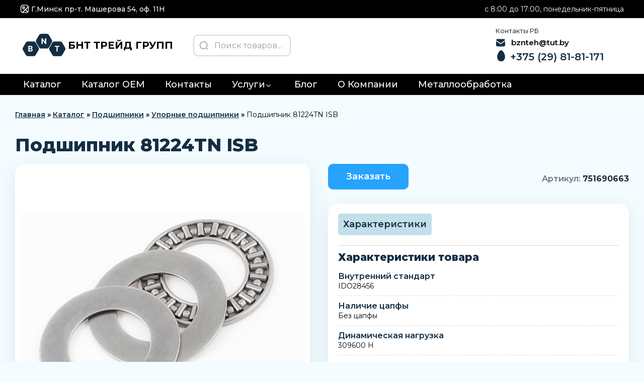

--- FILE ---
content_type: text/html; charset=UTF-8
request_url: https://beznaltech.by/podshipnik-81224tn-isb/
body_size: 16462
content:
<!DOCTYPE html>
<html lang="ru-RU" id="html">

<head>
	<meta charset="UTF-8" />
	<meta name="viewport" content="width=device-width" />

	<meta name='robots' content='index, follow, max-image-preview:large, max-snippet:-1, max-video-preview:-1' />

	<!-- This site is optimized with the Yoast SEO plugin v20.0 - https://yoast.com/wordpress/plugins/seo/ -->
	<title>Подшипник 81224TN ISB - БНТ ТРЕЙД ГРУПП</title>
	<meta name="description" content="Подшипник 81224TN ISB, купить в Минске +375 (29) 81-81-171 - БНТ ТРЕЙД ГРУПП" />
	<link rel="canonical" href="https://beznaltech.by/podshipnik-81224tn-isb/" />
	<meta property="og:locale" content="ru_RU" />
	<meta property="og:type" content="article" />
	<meta property="og:title" content="Подшипник 81224TN ISB - БНТ ТРЕЙД ГРУПП" />
	<meta property="og:description" content="Подшипник 81224TN ISB, купить в Минске +375 (29) 81-81-171 - БНТ ТРЕЙД ГРУПП" />
	<meta property="og:url" content="https://beznaltech.by/podshipnik-81224tn-isb/" />
	<meta property="og:site_name" content="БНТ ТРЕЙД ГРУПП" />
	<meta property="article:published_time" content="2023-05-08T02:36:22+00:00" />
	<meta name="author" content="beznal_admin" />
	<meta name="twitter:card" content="summary_large_image" />
	<meta name="twitter:label1" content="Написано автором" />
	<meta name="twitter:data1" content="beznal_admin" />
	<script type="application/ld+json" class="yoast-schema-graph">{"@context":"https://schema.org","@graph":[{"@type":"WebPage","@id":"https://beznaltech.by/podshipnik-81224tn-isb/","url":"https://beznaltech.by/podshipnik-81224tn-isb/","name":"Подшипник 81224TN ISB - БНТ ТРЕЙД ГРУПП","isPartOf":{"@id":"https://beznaltech.by/#website"},"primaryImageOfPage":{"@id":"https://beznaltech.by/podshipnik-81224tn-isb/#primaryimage"},"image":{"@id":"https://beznaltech.by/podshipnik-81224tn-isb/#primaryimage"},"thumbnailUrl":"https://beznaltech.by/wp-content/uploads/2023/05/image-472921.jpg","datePublished":"2023-05-08T02:36:22+00:00","dateModified":"2023-05-08T02:36:22+00:00","author":{"@id":"https://beznaltech.by/#/schema/person/1a8fbbff06fe47828893748ac74ae3a5"},"description":"Подшипник 81224TN ISB, купить в Минске +375 (29) 81-81-171 - БНТ ТРЕЙД ГРУПП","breadcrumb":{"@id":"https://beznaltech.by/podshipnik-81224tn-isb/#breadcrumb"},"inLanguage":"ru-RU","potentialAction":[{"@type":"ReadAction","target":["https://beznaltech.by/podshipnik-81224tn-isb/"]}]},{"@type":"ImageObject","inLanguage":"ru-RU","@id":"https://beznaltech.by/podshipnik-81224tn-isb/#primaryimage","url":"https://beznaltech.by/wp-content/uploads/2023/05/image-472921.jpg","contentUrl":"https://beznaltech.by/wp-content/uploads/2023/05/image-472921.jpg","width":350,"height":244},{"@type":"WebSite","@id":"https://beznaltech.by/#website","url":"https://beznaltech.by/","name":"БНТ ТРЕЙД ГРУПП","description":"","potentialAction":[{"@type":"SearchAction","target":{"@type":"EntryPoint","urlTemplate":"https://beznaltech.by/?s={search_term_string}"},"query-input":"required name=search_term_string"}],"inLanguage":"ru-RU"},{"@type":"Person","@id":"https://beznaltech.by/#/schema/person/1a8fbbff06fe47828893748ac74ae3a5","name":"beznal_admin","image":{"@type":"ImageObject","inLanguage":"ru-RU","@id":"https://beznaltech.by/#/schema/person/image/","url":"https://secure.gravatar.com/avatar/73d442884bac575e5d15857e83352e6d87e7539a3b857c6938c603d89f79badf?s=96&d=mm&r=g","contentUrl":"https://secure.gravatar.com/avatar/73d442884bac575e5d15857e83352e6d87e7539a3b857c6938c603d89f79badf?s=96&d=mm&r=g","caption":"beznal_admin"},"sameAs":["https://beznaltech.by"],"url":"https://beznaltech.by/author/beznal_admin/"}]}</script>
	<!-- / Yoast SEO plugin. -->


<link rel="alternate" type="application/rss+xml" title="БНТ ТРЕЙД ГРУПП &raquo; Лента" href="https://beznaltech.by/feed/" />
<link rel="alternate" type="application/rss+xml" title="БНТ ТРЕЙД ГРУПП &raquo; Лента комментариев" href="https://beznaltech.by/comments/feed/" />
<link rel="alternate" type="application/rss+xml" title="БНТ ТРЕЙД ГРУПП &raquo; Лента комментариев к &laquo;Подшипник 81224TN ISB&raquo;" href="https://beznaltech.by/podshipnik-81224tn-isb/feed/" />
<link rel="alternate" title="oEmbed (JSON)" type="application/json+oembed" href="https://beznaltech.by/wp-json/oembed/1.0/embed?url=https%3A%2F%2Fbeznaltech.by%2Fpodshipnik-81224tn-isb%2F" />
<link rel="alternate" title="oEmbed (XML)" type="text/xml+oembed" href="https://beznaltech.by/wp-json/oembed/1.0/embed?url=https%3A%2F%2Fbeznaltech.by%2Fpodshipnik-81224tn-isb%2F&#038;format=xml" />
<style id='wp-img-auto-sizes-contain-inline-css' type='text/css'>
img:is([sizes=auto i],[sizes^="auto," i]){contain-intrinsic-size:3000px 1500px}
/*# sourceURL=wp-img-auto-sizes-contain-inline-css */
</style>
<style id='wp-emoji-styles-inline-css' type='text/css'>

	img.wp-smiley, img.emoji {
		display: inline !important;
		border: none !important;
		box-shadow: none !important;
		height: 1em !important;
		width: 1em !important;
		margin: 0 0.07em !important;
		vertical-align: -0.1em !important;
		background: none !important;
		padding: 0 !important;
	}
/*# sourceURL=wp-emoji-styles-inline-css */
</style>
<style id='wp-block-library-inline-css' type='text/css'>
:root{--wp-block-synced-color:#7a00df;--wp-block-synced-color--rgb:122,0,223;--wp-bound-block-color:var(--wp-block-synced-color);--wp-editor-canvas-background:#ddd;--wp-admin-theme-color:#007cba;--wp-admin-theme-color--rgb:0,124,186;--wp-admin-theme-color-darker-10:#006ba1;--wp-admin-theme-color-darker-10--rgb:0,107,160.5;--wp-admin-theme-color-darker-20:#005a87;--wp-admin-theme-color-darker-20--rgb:0,90,135;--wp-admin-border-width-focus:2px}@media (min-resolution:192dpi){:root{--wp-admin-border-width-focus:1.5px}}.wp-element-button{cursor:pointer}:root .has-very-light-gray-background-color{background-color:#eee}:root .has-very-dark-gray-background-color{background-color:#313131}:root .has-very-light-gray-color{color:#eee}:root .has-very-dark-gray-color{color:#313131}:root .has-vivid-green-cyan-to-vivid-cyan-blue-gradient-background{background:linear-gradient(135deg,#00d084,#0693e3)}:root .has-purple-crush-gradient-background{background:linear-gradient(135deg,#34e2e4,#4721fb 50%,#ab1dfe)}:root .has-hazy-dawn-gradient-background{background:linear-gradient(135deg,#faaca8,#dad0ec)}:root .has-subdued-olive-gradient-background{background:linear-gradient(135deg,#fafae1,#67a671)}:root .has-atomic-cream-gradient-background{background:linear-gradient(135deg,#fdd79a,#004a59)}:root .has-nightshade-gradient-background{background:linear-gradient(135deg,#330968,#31cdcf)}:root .has-midnight-gradient-background{background:linear-gradient(135deg,#020381,#2874fc)}:root{--wp--preset--font-size--normal:16px;--wp--preset--font-size--huge:42px}.has-regular-font-size{font-size:1em}.has-larger-font-size{font-size:2.625em}.has-normal-font-size{font-size:var(--wp--preset--font-size--normal)}.has-huge-font-size{font-size:var(--wp--preset--font-size--huge)}.has-text-align-center{text-align:center}.has-text-align-left{text-align:left}.has-text-align-right{text-align:right}.has-fit-text{white-space:nowrap!important}#end-resizable-editor-section{display:none}.aligncenter{clear:both}.items-justified-left{justify-content:flex-start}.items-justified-center{justify-content:center}.items-justified-right{justify-content:flex-end}.items-justified-space-between{justify-content:space-between}.screen-reader-text{border:0;clip-path:inset(50%);height:1px;margin:-1px;overflow:hidden;padding:0;position:absolute;width:1px;word-wrap:normal!important}.screen-reader-text:focus{background-color:#ddd;clip-path:none;color:#444;display:block;font-size:1em;height:auto;left:5px;line-height:normal;padding:15px 23px 14px;text-decoration:none;top:5px;width:auto;z-index:100000}html :where(.has-border-color){border-style:solid}html :where([style*=border-top-color]){border-top-style:solid}html :where([style*=border-right-color]){border-right-style:solid}html :where([style*=border-bottom-color]){border-bottom-style:solid}html :where([style*=border-left-color]){border-left-style:solid}html :where([style*=border-width]){border-style:solid}html :where([style*=border-top-width]){border-top-style:solid}html :where([style*=border-right-width]){border-right-style:solid}html :where([style*=border-bottom-width]){border-bottom-style:solid}html :where([style*=border-left-width]){border-left-style:solid}html :where(img[class*=wp-image-]){height:auto;max-width:100%}:where(figure){margin:0 0 1em}html :where(.is-position-sticky){--wp-admin--admin-bar--position-offset:var(--wp-admin--admin-bar--height,0px)}@media screen and (max-width:600px){html :where(.is-position-sticky){--wp-admin--admin-bar--position-offset:0px}}

/*# sourceURL=wp-block-library-inline-css */
</style><style id='global-styles-inline-css' type='text/css'>
:root{--wp--preset--aspect-ratio--square: 1;--wp--preset--aspect-ratio--4-3: 4/3;--wp--preset--aspect-ratio--3-4: 3/4;--wp--preset--aspect-ratio--3-2: 3/2;--wp--preset--aspect-ratio--2-3: 2/3;--wp--preset--aspect-ratio--16-9: 16/9;--wp--preset--aspect-ratio--9-16: 9/16;--wp--preset--color--black: #000000;--wp--preset--color--cyan-bluish-gray: #abb8c3;--wp--preset--color--white: #ffffff;--wp--preset--color--pale-pink: #f78da7;--wp--preset--color--vivid-red: #cf2e2e;--wp--preset--color--luminous-vivid-orange: #ff6900;--wp--preset--color--luminous-vivid-amber: #fcb900;--wp--preset--color--light-green-cyan: #7bdcb5;--wp--preset--color--vivid-green-cyan: #00d084;--wp--preset--color--pale-cyan-blue: #8ed1fc;--wp--preset--color--vivid-cyan-blue: #0693e3;--wp--preset--color--vivid-purple: #9b51e0;--wp--preset--gradient--vivid-cyan-blue-to-vivid-purple: linear-gradient(135deg,rgb(6,147,227) 0%,rgb(155,81,224) 100%);--wp--preset--gradient--light-green-cyan-to-vivid-green-cyan: linear-gradient(135deg,rgb(122,220,180) 0%,rgb(0,208,130) 100%);--wp--preset--gradient--luminous-vivid-amber-to-luminous-vivid-orange: linear-gradient(135deg,rgb(252,185,0) 0%,rgb(255,105,0) 100%);--wp--preset--gradient--luminous-vivid-orange-to-vivid-red: linear-gradient(135deg,rgb(255,105,0) 0%,rgb(207,46,46) 100%);--wp--preset--gradient--very-light-gray-to-cyan-bluish-gray: linear-gradient(135deg,rgb(238,238,238) 0%,rgb(169,184,195) 100%);--wp--preset--gradient--cool-to-warm-spectrum: linear-gradient(135deg,rgb(74,234,220) 0%,rgb(151,120,209) 20%,rgb(207,42,186) 40%,rgb(238,44,130) 60%,rgb(251,105,98) 80%,rgb(254,248,76) 100%);--wp--preset--gradient--blush-light-purple: linear-gradient(135deg,rgb(255,206,236) 0%,rgb(152,150,240) 100%);--wp--preset--gradient--blush-bordeaux: linear-gradient(135deg,rgb(254,205,165) 0%,rgb(254,45,45) 50%,rgb(107,0,62) 100%);--wp--preset--gradient--luminous-dusk: linear-gradient(135deg,rgb(255,203,112) 0%,rgb(199,81,192) 50%,rgb(65,88,208) 100%);--wp--preset--gradient--pale-ocean: linear-gradient(135deg,rgb(255,245,203) 0%,rgb(182,227,212) 50%,rgb(51,167,181) 100%);--wp--preset--gradient--electric-grass: linear-gradient(135deg,rgb(202,248,128) 0%,rgb(113,206,126) 100%);--wp--preset--gradient--midnight: linear-gradient(135deg,rgb(2,3,129) 0%,rgb(40,116,252) 100%);--wp--preset--font-size--small: 13px;--wp--preset--font-size--medium: 20px;--wp--preset--font-size--large: 36px;--wp--preset--font-size--x-large: 42px;--wp--preset--spacing--20: 0.44rem;--wp--preset--spacing--30: 0.67rem;--wp--preset--spacing--40: 1rem;--wp--preset--spacing--50: 1.5rem;--wp--preset--spacing--60: 2.25rem;--wp--preset--spacing--70: 3.38rem;--wp--preset--spacing--80: 5.06rem;--wp--preset--shadow--natural: 6px 6px 9px rgba(0, 0, 0, 0.2);--wp--preset--shadow--deep: 12px 12px 50px rgba(0, 0, 0, 0.4);--wp--preset--shadow--sharp: 6px 6px 0px rgba(0, 0, 0, 0.2);--wp--preset--shadow--outlined: 6px 6px 0px -3px rgb(255, 255, 255), 6px 6px rgb(0, 0, 0);--wp--preset--shadow--crisp: 6px 6px 0px rgb(0, 0, 0);}:where(.is-layout-flex){gap: 0.5em;}:where(.is-layout-grid){gap: 0.5em;}body .is-layout-flex{display: flex;}.is-layout-flex{flex-wrap: wrap;align-items: center;}.is-layout-flex > :is(*, div){margin: 0;}body .is-layout-grid{display: grid;}.is-layout-grid > :is(*, div){margin: 0;}:where(.wp-block-columns.is-layout-flex){gap: 2em;}:where(.wp-block-columns.is-layout-grid){gap: 2em;}:where(.wp-block-post-template.is-layout-flex){gap: 1.25em;}:where(.wp-block-post-template.is-layout-grid){gap: 1.25em;}.has-black-color{color: var(--wp--preset--color--black) !important;}.has-cyan-bluish-gray-color{color: var(--wp--preset--color--cyan-bluish-gray) !important;}.has-white-color{color: var(--wp--preset--color--white) !important;}.has-pale-pink-color{color: var(--wp--preset--color--pale-pink) !important;}.has-vivid-red-color{color: var(--wp--preset--color--vivid-red) !important;}.has-luminous-vivid-orange-color{color: var(--wp--preset--color--luminous-vivid-orange) !important;}.has-luminous-vivid-amber-color{color: var(--wp--preset--color--luminous-vivid-amber) !important;}.has-light-green-cyan-color{color: var(--wp--preset--color--light-green-cyan) !important;}.has-vivid-green-cyan-color{color: var(--wp--preset--color--vivid-green-cyan) !important;}.has-pale-cyan-blue-color{color: var(--wp--preset--color--pale-cyan-blue) !important;}.has-vivid-cyan-blue-color{color: var(--wp--preset--color--vivid-cyan-blue) !important;}.has-vivid-purple-color{color: var(--wp--preset--color--vivid-purple) !important;}.has-black-background-color{background-color: var(--wp--preset--color--black) !important;}.has-cyan-bluish-gray-background-color{background-color: var(--wp--preset--color--cyan-bluish-gray) !important;}.has-white-background-color{background-color: var(--wp--preset--color--white) !important;}.has-pale-pink-background-color{background-color: var(--wp--preset--color--pale-pink) !important;}.has-vivid-red-background-color{background-color: var(--wp--preset--color--vivid-red) !important;}.has-luminous-vivid-orange-background-color{background-color: var(--wp--preset--color--luminous-vivid-orange) !important;}.has-luminous-vivid-amber-background-color{background-color: var(--wp--preset--color--luminous-vivid-amber) !important;}.has-light-green-cyan-background-color{background-color: var(--wp--preset--color--light-green-cyan) !important;}.has-vivid-green-cyan-background-color{background-color: var(--wp--preset--color--vivid-green-cyan) !important;}.has-pale-cyan-blue-background-color{background-color: var(--wp--preset--color--pale-cyan-blue) !important;}.has-vivid-cyan-blue-background-color{background-color: var(--wp--preset--color--vivid-cyan-blue) !important;}.has-vivid-purple-background-color{background-color: var(--wp--preset--color--vivid-purple) !important;}.has-black-border-color{border-color: var(--wp--preset--color--black) !important;}.has-cyan-bluish-gray-border-color{border-color: var(--wp--preset--color--cyan-bluish-gray) !important;}.has-white-border-color{border-color: var(--wp--preset--color--white) !important;}.has-pale-pink-border-color{border-color: var(--wp--preset--color--pale-pink) !important;}.has-vivid-red-border-color{border-color: var(--wp--preset--color--vivid-red) !important;}.has-luminous-vivid-orange-border-color{border-color: var(--wp--preset--color--luminous-vivid-orange) !important;}.has-luminous-vivid-amber-border-color{border-color: var(--wp--preset--color--luminous-vivid-amber) !important;}.has-light-green-cyan-border-color{border-color: var(--wp--preset--color--light-green-cyan) !important;}.has-vivid-green-cyan-border-color{border-color: var(--wp--preset--color--vivid-green-cyan) !important;}.has-pale-cyan-blue-border-color{border-color: var(--wp--preset--color--pale-cyan-blue) !important;}.has-vivid-cyan-blue-border-color{border-color: var(--wp--preset--color--vivid-cyan-blue) !important;}.has-vivid-purple-border-color{border-color: var(--wp--preset--color--vivid-purple) !important;}.has-vivid-cyan-blue-to-vivid-purple-gradient-background{background: var(--wp--preset--gradient--vivid-cyan-blue-to-vivid-purple) !important;}.has-light-green-cyan-to-vivid-green-cyan-gradient-background{background: var(--wp--preset--gradient--light-green-cyan-to-vivid-green-cyan) !important;}.has-luminous-vivid-amber-to-luminous-vivid-orange-gradient-background{background: var(--wp--preset--gradient--luminous-vivid-amber-to-luminous-vivid-orange) !important;}.has-luminous-vivid-orange-to-vivid-red-gradient-background{background: var(--wp--preset--gradient--luminous-vivid-orange-to-vivid-red) !important;}.has-very-light-gray-to-cyan-bluish-gray-gradient-background{background: var(--wp--preset--gradient--very-light-gray-to-cyan-bluish-gray) !important;}.has-cool-to-warm-spectrum-gradient-background{background: var(--wp--preset--gradient--cool-to-warm-spectrum) !important;}.has-blush-light-purple-gradient-background{background: var(--wp--preset--gradient--blush-light-purple) !important;}.has-blush-bordeaux-gradient-background{background: var(--wp--preset--gradient--blush-bordeaux) !important;}.has-luminous-dusk-gradient-background{background: var(--wp--preset--gradient--luminous-dusk) !important;}.has-pale-ocean-gradient-background{background: var(--wp--preset--gradient--pale-ocean) !important;}.has-electric-grass-gradient-background{background: var(--wp--preset--gradient--electric-grass) !important;}.has-midnight-gradient-background{background: var(--wp--preset--gradient--midnight) !important;}.has-small-font-size{font-size: var(--wp--preset--font-size--small) !important;}.has-medium-font-size{font-size: var(--wp--preset--font-size--medium) !important;}.has-large-font-size{font-size: var(--wp--preset--font-size--large) !important;}.has-x-large-font-size{font-size: var(--wp--preset--font-size--x-large) !important;}
/*# sourceURL=global-styles-inline-css */
</style>

<style id='classic-theme-styles-inline-css' type='text/css'>
/*! This file is auto-generated */
.wp-block-button__link{color:#fff;background-color:#32373c;border-radius:9999px;box-shadow:none;text-decoration:none;padding:calc(.667em + 2px) calc(1.333em + 2px);font-size:1.125em}.wp-block-file__button{background:#32373c;color:#fff;text-decoration:none}
/*# sourceURL=/wp-includes/css/classic-themes.min.css */
</style>
<link rel='stylesheet' id='arve-css' href='https://beznaltech.by/wp-content/plugins/advanced-responsive-video-embedder/build/main.css?ver=10.6.12' type='text/css' media='all' />
<link rel="https://api.w.org/" href="https://beznaltech.by/wp-json/" /><link rel="alternate" title="JSON" type="application/json" href="https://beznaltech.by/wp-json/wp/v2/posts/472921" /><link rel="EditURI" type="application/rsd+xml" title="RSD" href="https://beznaltech.by/xmlrpc.php?rsd" />
<meta name="generator" content="WordPress 6.9" />
<link rel='shortlink' href='https://beznaltech.by/?p=472921' />
<link rel="pingback" href="https://beznaltech.by/xmlrpc.php" />
<link rel="icon" href="https://beznaltech.by/wp-content/uploads/2023/02/faicon.svg" sizes="32x32" />
<link rel="icon" href="https://beznaltech.by/wp-content/uploads/2023/02/faicon.svg" sizes="192x192" />
<link rel="apple-touch-icon" href="https://beznaltech.by/wp-content/uploads/2023/02/faicon.svg" />
<meta name="msapplication-TileImage" content="https://beznaltech.by/wp-content/uploads/2023/02/faicon.svg" />
		<style type="text/css" id="wp-custom-css">
			.br-r::after {
    content: '';
    height: 100%;
    width: 2px;
    background: #d4d4d4;
    position: absolute;
    right: -12px;
}
.contacts-phones{
	position: relative
}

.header-block .header-right{
    -ms-grid-columns: (auto)[3] !important;
    grid-template-columns: repeat(3, auto)!important;
}
.header-block .header-top{
	padding-top: 3px !important;
	padding-bottom: 3px !important;
}

@media (min-width: 768px){
	.filret-block{
		gap: 20px;
    min-height: calc(80vh - 20px);
	}
}
@media (max-width: 1280px){
	.ipad {
    display: none !important;
	}
}

.logo>span {
    transition: all .3s ease;
    margin-right: 40px;
}		</style>
		    
	<link rel="stylesheet"
		href="https://beznaltech.by/wp-content/themes/beznal/gallery-plugin/css/lightgallery.min.css">
	<link rel="stylesheet" href="https://beznaltech.by/wp-content/themes/beznal/css/lib/slider.css">
	<link rel="stylesheet" href="https://beznaltech.by/wp-content/themes/beznal/css/lib/animate.css">
	<link rel="stylesheet" href="https://beznaltech.by/wp-content/themes/beznal/css/lib/jquery.powertip.css">
	<link rel="stylesheet" href="https://beznaltech.by/wp-content/themes/beznal/css/tailwind.css">
	<link rel="stylesheet" href="https://beznaltech.by/wp-content/themes/beznal/css/main.css">
	<link rel="preconnect" href="https://fonts.googleapis.com">
	<link rel="preconnect" href="https://fonts.gstatic.com" crossorigin>
	<link href="https://fonts.googleapis.com/css2?family=Montserrat:wght@400;500;600;700;800;900&display=swap"
		rel="stylesheet">
	<meta name="yandex-verification" content="22258d63d6914a09" />
<meta name="google-site-verification" content="lkzCWjmtlvMIa7bYxrlV84u2JAOO-LhkKlvweBSbOzg" />

</head>
<body id="top" class="wp-singular post-template-default single single-post postid-472921 single-format-standard wp-theme-beznal">
	<!-- Yandex.Metrika counter -->
<script type="text/javascript" >
   (function(m,e,t,r,i,k,a){m[i]=m[i]||function(){(m[i].a=m[i].a||[]).push(arguments)};
   m[i].l=1*new Date();
   for (var j = 0; j < document.scripts.length; j++) {if (document.scripts[j].src === r) { return; }}
   k=e.createElement(t),a=e.getElementsByTagName(t)[0],k.async=1,k.src=r,a.parentNode.insertBefore(k,a)})
   (window, document, "script", "https://mc.yandex.ru/metrika/tag.js", "ym");

   ym(49948399, "init", {
        clickmap:true,
        trackLinks:true,
        accurateTrackBounce:true,
        webvisor:true
   });
</script>
<noscript><div><img src="https://mc.yandex.ru/watch/49948399" style="position:absolute; left:-9999px;" alt="" /></div></noscript>
<!-- /Yandex.Metrika counter -->
<!-- Google Tag Manager -->
<script>(function(w,d,s,l,i){w[l]=w[l]||[];w[l].push({'gtm.start':
new Date().getTime(),event:'gtm.js'});var f=d.getElementsByTagName(s)[0],
j=d.createElement(s),dl=l!='dataLayer'?'&l='+l:'';j.async=true;j.src=
'https://www.googletagmanager.com/gtm.js?id='+i+dl;f.parentNode.insertBefore(j,f);
})(window,document,'script','dataLayer','GTM-T3G2R823');</script>
<!-- End Google Tag Manager -->

<!-- Google Tag Manager (noscript) -->
<noscript><iframe src="https://www.googletagmanager.com/ns.html?id=GTM-T3G2R823"
height="0" width="0" style="display:none;visibility:hidden"></iframe></noscript>
<!-- End Google Tag Manager (noscript) -->	<header class="header-block">
		<div class="header-top menu-mob-display">
									<div class="header-top--right">
				<a class="header-link-icon"  id="header-mail" href="mailto:bznteh@tut.by"
					class="contacts-phone items-center">
					<img src="https://beznaltech.by/wp-content/themes/beznal/img/svg/email-white.svg" alt="mts"
						loading="lazy" width="18" height="18">
					<span class="text-white text-sm">bznteh@tut.by</span>
				</a>
				<a class="header-link-icon" href="https://goo.gl/maps/ocDVX4Eij5WHPMuX8" target="_blank"
					class="contacts-phone items-center">
					<img src="https://beznaltech.by/wp-content/themes/beznal/img/svg/map.svg" alt="mts" loading="lazy"
						width="18" height="18">
					<span class="text-white text-sm">Г.Минск пр-т. Машерова 54, оф. 11H</span>
				</a>
                <span>c 8:00 до 17:00, понедельник-пятница</span>
			</div>
			
			<div class="contacts-phones">
				<!-- <a href="tel:+375298181171"
					class="contacts-phone">
					<img src="https://beznaltech.by/wp-content/themes/beznal/img/svg/mts-white.svg"
						alt="phone" loading="lazy">
					<span class="text-white">+375 (29) 81-81-171</span>
				</a> -->

				<span class="py-1 px-2 flex item-center text-xs font-black rounded-md bg-white text-black"
					onclick="libModalOpen('feedback3');">Контакты</span>
				<span class="py-1 px-2 flex item-center text-xs font-black rounded-md bg-white text-black" onclick="libModalOpen('feedback');">Получить прайс</span>
			</div>
		</div>
		<div class="header-bottom">
			<div class="header-left">
				<div class="menu flex items-center menu-mob-display">
					<div class="burger">
						<div class="burger__line"></div>
					</div>
					<span class="hidden xl:block menu-text">Меню</span>
				</div>
				
			</div>
			<div class="logo">
			                       <a href="https://beznaltech.by">
                    <img src="https://beznaltech.by/wp-content/themes/beznal/img/svg/logo.svg" loading="lazy" alt="logo" height="60" width="95">
                    <span class="text-xl text-center font-bold">БНТ ТРЕЙД ГРУПП</span>
                  </a>
                                <form role="search" method="get" id="searchform" class="hidden lg:block"
					action="https://beznaltech.by/">
					<label class="form-label search">
						<div class="input-img">
							<button>
								<svg width="18" height="18" viewBox="0 0 18 18" fill="none"
									xmlns="http://www.w3.org/2000/svg">
									<path fill-rule="evenodd" clip-rule="evenodd"
										d="M8.625 15.75C4.68997 15.75 1.5 12.56 1.5 8.625C1.5 4.68997 4.68997 1.5 8.625 1.5C12.56 1.5 15.75 4.68997 15.75 8.625C15.75 12.56 12.56 15.75 8.625 15.75Z"
										stroke="#9C9C9C" stroke-width="1.5" stroke-linecap="round"
										stroke-linejoin="round" />
									<path d="M16.5 16.5L15 15" stroke="#9C9C9C" stroke-width="1.5"
										stroke-linecap="round" stroke-linejoin="round" />
								</svg>
							</button>
							<input type="text" placeholder="Поиск товаров..." value=""
								name="s" id="s">
						</div>
					</label>
				</form>
			</div>

			<div class="header-right">
				
				<div class="contacts-phones">
					
                    
				<small>Контакты РБ</small>
                            				<a class="header-link-icon" href="mailto:bznteh@tut.by"
        					class="contacts-phone items-center">
                            <img src="/wp-content/uploads/2024/03/email-1.png" loading="lazy" alt="email" width="18px"/>
        					<span class="text-white text-sm" style="color: #000;">bznteh@tut.by</span>
        				</a>
        			                    
                    
					<a href="tel:+375298181171"
						class="contacts-phone">
						<img src="https://beznaltech.by/wp-content/themes/beznal/img/svg/mts.svg"
							alt="phone" loading="lazy" width="24" height="24">
						<span>+375 (29) 81-81-171</span>
					</a>
				</div>
<!-- 			<div class="contacts-phones br-r">
					
                    
                    <small>Контакты РФ</small>
                            				<a class="header-link-icon" href="mailto:bnt-rosgroup@yandex.ru"
        					class="contacts-phone items-center">
                            <img src="/wp-content/uploads/2024/03/email-1.png" loading="lazy" alt="email" width="18px"/>
        					<span class="text-white text-sm" style="color: #000;">bnt-rosgroup@yandex.ru</span>
        				</a>
        			                    
                    
					<a href="tel:+79113714544"
						class="contacts-phone">
						<img src="https://beznaltech.by/wp-content/themes/beznal/img/svg/call.svg"
							alt="phone" loading="lazy" width="24" height="24">
						<span>+7 (911) 371-45-44</span>
					</a>
				</div> -->
				<span class="flex items-cente ipad">
					<span class="btn btn-color4" onclick="libModalOpen('feedback');">Получить прайс</span>
				</span>
			</div>
			<div class="block lg:hidden">
				<div class="search-button" onclick="libModalOpen('search-form');">
					<img src="https://beznaltech.by/wp-content/themes/beznal/img/svg/search-normal-mobile.svg"
						alt="search-form" width="24" height="24" loading="lazy">
				</div>
			</div>
		</div>
        <div class="header-menu">
    		  <div class="modal-header-content desc">
    			    			<div class="modal-header-nav">
    				    				<div class="modal-header-nav-item"
    					>
    					<a href="/kategorii/" class="modal-header-nav-link">
    						Каталог    					</a>
    						    				</div>
    				    				<div class="modal-header-nav-item"
    					>
    					<a href="https://parts.beznaltech.by/kategorii/" class="modal-header-nav-link">
    						Каталог OEM    					</a>
    						    				</div>
    				    				<div class="modal-header-nav-item"
    					>
    					<a href="/kontakty/" class="modal-header-nav-link">
    						Контакты    					</a>
    						    				</div>
    				    				<div class="modal-header-nav-item"
    					  data-modal-menu-nav="2" class="child-menu" >
    					<a href="/services/" class="modal-header-nav-link">
    						Услуги    					</a>
    						                            <div class="sub-menu-desc" style="display: none;">
            				            				<a href="https://beznaltech.by/remont-gidravlicheskogo-oborudovanija/" class="">
            				    Ремонт гидравлического оборудования            				</a>
            				            				<a href="https://beznaltech.by/proizvodstvo-gidrocilindrov-i-gidrostancij/" class="">
            				    Производство гидроцилиндров и гидростанций            				</a>
            				                            </div>
            				    				</div>
    				    				<div class="modal-header-nav-item"
    					>
    					<a href="/article/" class="modal-header-nav-link">
    						Блог    					</a>
    						    				</div>
    				    				<div class="modal-header-nav-item"
    					>
    					<a href="/o-kompanii/" class="modal-header-nav-link">
    						О Компании    					</a>
    						    				</div>
    				    				<div class="modal-header-nav-item"
    					>
    					<a href="https://beznaltech.by/metalloobrabotka-v-belarusi/" class="modal-header-nav-link">
    						Металлообработка    					</a>
    						    				</div>
    				    			</div>
    			    
    			    		  </div>
        </div>
	</header>
    <script>
    const menuItem = document.querySelector('[data-modal-menu-nav="2"]');
const subMenu = document.querySelector('.sub-menu-desc');

menuItem.addEventListener('mouseover', function() {
    subMenu.style.display = 'flex';
});

menuItem.addEventListener('mouseout', function() {
    subMenu.style.display = 'none';
});
</script>
	<!-- Varioqub experiments -->
<script type="text/javascript">
(function(e, x, pe, r, i, me, nt){
e[i]=e[i]||function(){(e[i].a=e[i].a||[]).push(arguments)},
me=x.createElement(pe),me.async=1,me.src=r,nt=x.getElementsByTagName(pe)[0],nt.parentNode.insertBefore(me,nt)})
(window, document, 'script', 'https://abt.s3.yandex.net/expjs/latest/exp.js', 'ymab');
ymab('metrika.49948399', 'init'/*, {clientFeatures}, {callback}*/);
</script><main id="content" class="container-block overflow-x-hidden">
    <nav class="breadcrumbs"><span><span><a href="https://beznaltech.by">Главная</a></span> » <span><a href="/kategorii/">Каталог</a></span> » <span><a href="https://beznaltech.by/podshipniki/">Подшипники</a></span> » <span><a href="https://beznaltech.by/podshipniki/upornye-podshipniki/">Упорные подшипники</a></span> » <span class="breadcrumb_last" aria-current="page">Подшипник 81224TN ISB</span></span></nav>    
    <h1 class="product-title mb-4">Подшипник 81224TN ISB</h1>
    <div class="product-page">
        <div class="product-page-left-content">
            <div class="product-page-left ">


                
<div class="product-page-gallery-item">
	<div class="product-page-gallery">
		<div class="swiper-wrapper open-gallery">
			<!-- <div class="swiper-slide"> -->
			<a class="swiper-slide" href="https://beznaltech.by/wp-content/uploads/2023/05/image-472921.jpg" alt="Подшипник 81224TN ISB">
				<img src="https://beznaltech.by/wp-content/uploads/2023/05/image-472921.jpg" alt="Подшипник 81224TN ISB" loading="lazy">
			</a>
			<!-- </div> -->
					</div>

		<div class="swiper-pagination"></div>
	</div>
	<div thumbsSlider="" class="sub-product-page-gallery">

		<div class="swiper-wrapper">
			<div class="swiper-slide">
				<img src="https://beznaltech.by/wp-content/uploads/2023/05/image-472921.jpg" alt="Подшипник 81224TN ISB" loading="lazy">
			</div>
					</div>
		<div class="swiper-btn-prev">
			<span class="btn-arrow btn-arrow--left btn-arrow--size3">
				<img src="https://beznaltech.by/wp-content/themes/beznal/img/svg/arrow-right-white.svg" alt=""
					loading="lazy">
			</span>
		</div>
		<div class="swiper-btn-next">
			<span class="btn-arrow btn-arrow--size3">
				<img src="https://beznaltech.by/wp-content/themes/beznal/img/svg/arrow-right-white.svg" alt=""
					loading="lazy">
			</span>
		</div>
		<div class="swiper-scrollbar"></div>

	</div>
</div>            </div>
        </div>
        <div class="product-page-right">
            <div class="product-info">
                                
                <div class="flex flex-wrap justify-between">
                    <span class="mb-2">
                        <div class="btn btn-color4 btn-order" onclick="libModalOpen('feedback');">Заказать</div>
                    </span>
                                        <div class="articul flex item-center items-center my-2">
                        <div class="articul-text grid gap-1 items-center">

                            <div>
                                <span class="text-gray-500 font-semibold">Артикул: </span><b
                                    class="text-gray-800">751690663</b>
                            </div>
                                                    </div>
                    </div>
                                    </div>

                
                <div class="product-info tab-block" id="productInfo">
                    <div class="tab-head-items">
                        <div data-tab-title="h" class="tab-title tab-title--active">Характеристики</div>
                                            </div>
                    <div class="tab-items" id="tab-items">
                        <div class="tab-body tab-body--active" data-tab-body="h">
                                                        <div class="specifications_block">
                                <div class="h4 mb-4">Характеристики товара</div>
                                <ul class="specifications_container">

                                                                        <li>
                                        <div class="specification_name">Внутренний стандарт</div>
                                                                                <div class="specification_value text_block">
                                                                                        <span>IDO28456</span>                                                                                    </div>
                                                                            </li>
                                                                        <li>
                                        <div class="specification_name">Наличие цапфы</div>
                                                                                <div class="specification_value text_block">
                                                                                        <span>Без цапфы</span>                                                                                    </div>
                                                                            </li>
                                                                        <li>
                                        <div class="specification_name">Динамическая нагрузка</div>
                                                                                <div class="specification_value text_block">
                                                                                        <span>309600 Н</span>                                                                                    </div>
                                                                            </li>
                                                                        <li>
                                        <div class="specification_name">Статическая нагрузка</div>
                                                                                <div class="specification_value text_block">
                                                                                        <span>979600 Н</span>                                                                                    </div>
                                                                            </li>
                                                                        <li>
                                        <div class="specification_name">Предельная скорость (жидкое масло)</div>
                                                                                <div class="specification_value text_block">
                                                                                        <span>1900 об/мин</span>                                                                                    </div>
                                                                            </li>
                                                                        <li>
                                        <div class="specification_name">Ширина</div>
                                                                                <div class="specification_value text_block">
                                                                                        <span>39 мм</span>                                                                                    </div>
                                                                            </li>
                                                                        <li>
                                        <div class="specification_name">Вес</div>
                                                                                <div class="specification_value text_block">
                                                                                        <span>2,69 кг</span>                                                                                    </div>
                                                                            </li>
                                                                        <li>
                                        <div class="specification_name">Уплотнение</div>
                                                                                <div class="specification_value text_block">
                                                                                        <span>Открытый</span>                                                                                    </div>
                                                                            </li>
                                                                        <li>
                                        <div class="specification_name">Стандарт ISO</div>
                                                                                <div class="specification_value text_block">
                                                                                        <span>81224TN</span>                                                                                    </div>
                                                                            </li>
                                                                        <li>
                                        <div class="specification_name">Маркировка</div>
                                                                                <div class="specification_value text_block">
                                                                                        <span>81224TN</span>                                                                                    </div>
                                                                            </li>
                                                                        <li>
                                        <div class="specification_name">Артикул</div>
                                        <div class="specification_value text_block">
                                            <span>
                                                751690663                                            </span>
                                        </div>
                                    </li>
                                                                        <li>
                                        <div class="specification_name">Производитель</div>
                                        <div class="specification_value text_block">
                                            <span>
                                                ISB                                            </span>
                                        </div>
                                    </li>
                                                                        <li>
                                        <div class="specification_name">Наружный диаметр</div>
                                        <div class="specification_value text_block">
                                            <span>
                                                170 мм                                            </span>
                                        </div>
                                    </li>
                                                                        <li>
                                        <div class="specification_name">Внутренний диаметр</div>
                                        <div class="specification_value text_block">
                                            <span>
                                                120 мм                                            </span>
                                        </div>
                                    </li>
                                                                        <li>
                                        <div class="specification_name">Наименование</div>
                                        <div class="specification_value text_block">
                                            <span>
                                                Подшипник                                            </span>
                                        </div>
                                    </li>
                                                                        <li>
                                        <div class="specification_name">Рядность</div>
                                        <div class="specification_value text_block">
                                            <span>
                                                1                                            </span>
                                        </div>
                                    </li>
                                                                        <li>
                                        <div class="specification_name">Вид подшипника</div>
                                        <div class="specification_value text_block">
                                            <span>
                                                Радиальный                                            </span>
                                        </div>
                                    </li>
                                    
                                </ul>
                                <div class="btn btn-color4 btn-order right" onclick="libModalOpen('feedback');">Заказать
                                </div>
                            </div>
                                                    </div>
                                            </div>
                    <button onclick="toggleProductInfo()" id="toggle-button" class="item-button">
                        <img src="https://beznaltech.by/wp-content/themes/beznal/img/svg/more-circle.svg"
                            alt="Категория" loading="lazy" width="32" height="32">Показать больше</button>
                </div>

                <script>
                document.addEventListener("DOMContentLoaded", function() {
                    var liElements = document.querySelectorAll("#tab-items li");
                    if (liElements.length > 10) {
                        document.getElementById("toggle-button").classList.add("show-button");
                    }
                });



                const tabItems = document.getElementById('tab-items');
                const toggleButton = document.getElementById('toggle-button');

                toggleButton.addEventListener('click', function() {
                    if (tabItems.classList.contains('show-more')) {
                        tabItems.classList.remove('show-more');
                        toggleButton.textContent = 'Показать больше';
                        toggleButton.classList.remove('hide-content');
                    } else {
                        tabItems.classList.add('show-more');
                        toggleButton.textContent = 'Скрыть';
                        toggleButton.classList.add('hide-content');
                    }
                });
                </script>
            </div>

        </div>
    </div>

            
    <div class="maps-block my-10 sm:my-16">
	<div class="text-center">
		<div class="h2 mb-6">Офис в Республике Беларусь</div>
	</div>
	<div class="maps-blocks">
		<div class="contacts">
			<div class="contacts__item">
				<div class="contacts__item__title">Адрес:</div>
				<p class="contacts__item__text contacts-address">Г.Минск пр-т. Машерова 54, оф. 11H</p>
			</div>
			<div class="contacts__item">
				<div class="contacts__item__title">Режим работы:</div>
				<p class="contacts__item__text contacts-time">пн-пт 8.00-17.00</p>
			</div>
			<div class="contacts__item">
				<div class="contacts__item__title">Email:</div>
				<a href="mailto:bznteh@tut.by"
						class="contacts__item__text contacts-phone">bznteh@tut.by</a>
			</div>
			<div class="contacts__item">
				<div class="contacts__item__title">Телефон:</div>
				<div class="contacts-phones">
					<a href="tel:+375298181171"
						class="contacts-phone">
						<img src="https://beznaltech.by/wp-content/themes/beznal/img/svg/mts.svg"
							alt="phone" loading="lazy">
						<span>+375 (29) 81-81-171</span>
					</a>
				</div>
			</div>
		</div>
		<div class="maps-iframe" data-map-iframe="https://www.google.com/maps/embed?pb=!1m18!1m12!1m3!1d2349.7803995555296!2d27.558136599999997!3d53.917878099999996!2m3!1f0!2f0!3f0!3m2!1i1024!2i768!4f13.1!3m3!1m2!1s0x46dbcf9a9c4ff399%3A0x90c2dc783a67bc1b!2z0L_RgNC-0YHQvy4g0JzQsNGI0LXRgNC-0LLQsCA1NCwg0JzQuNC90YHQuiwg0JzQuNC90YHQutCw0Y8g0L7QsdC70LDRgdGC0Yw!5e0!3m2!1sru!2sby!4v1743593112351!5m2!1sru!2sby">
		</div>
	</div>
</div>



</main>
<script>
//     function handleMouseOut(event) {
//        if(localStorage.openModalProduct === 'true'){
// 		   openModal();
// 	   }
//     }

var isMouseOutOfPage = true;

function handleMouseOut(event) {
    // Проверяем, если мышь вышла из верхней или левой границы окна
    if (event.clientY <= 0 || event.clientX <= 0) {
        isMouseOutOfPage = true;
    }
    // Проверяем, если мышь вышла из правой или нижней границы окна
    else if (event.clientY >= window.innerHeight || event.clientX >= window.innerWidth) {
        isMouseOutOfPage = true;
    }
    // В противном случае мышь находится в пределах страницы
    else {
        isMouseOutOfPage = false;
    }

    if (isMouseOutOfPage) {
        if (sessionStorage.getItem('openModalProduct') === 'true') {

            openModal();
        }
    }
}


document.body.addEventListener('mouseout', handleMouseOut);
</script>



<script type="application/ld+json">
{
    "@context": "http://schema.org",
    "@type": "Product",
    "name": "'Подшипник 81224TN ISB'",
    "image": "'https://beznaltech.by/podshipnik-81224tn-isb/'",
    "description": "'
    Внутренний стандарт    
        IDO28456    
    
    
    Наличие цапфы    
        Без цапфы    
    
    
    Динамическая нагрузка    
        309600 Н    
    
    
    Статическая нагрузка    
        979600 Н    
    
    
    Предельная скорость (жидкое масло)    
        1900 об/мин    
    
    
    Ширина    
        39 мм    
    
    
    Вес    
        2,69 кг    
    
    
    Уплотнение    
        Открытый    
    
    
    Стандарт ISO    
        81224TN    
    
    
    Маркировка    
        81224TN    
    
     '",
    "url": "'https://beznaltech.by/podshipnik-81224tn-isb'",
    "offers": {
        "@type": "Offer",
        "price": "'10'",
        "priceCurrency": "BYN"
    },
    "aggregateRating": {
        "@type": "AggregateRating",
        "ratingValue": "5",
        "bestRating": "5",
        "ratingCount": "7"
    }
}
</script>
<footer id="footer">
	<div class="container-block">
		<div class="footer-content">
			<div class="contacts-phones">
				<span class="block mb-1">
					c 8:00 до 17:00, понедельник-пятница				</span>
				<a href="tel:+375298181171"
					class="contacts-phone">
					<img src="https://beznaltech.by/wp-content/themes/beznal/img/svg/mts-white.svg"
						alt="phone" loading="lazy">
					<span class="text-white">+375 (29) 81-81-171</span>
				</a>
				<a href="mailto:bznteh@tut.by" class="contacts-phone items-center">
					<img src="https://beznaltech.by/wp-content/themes/beznal/img/svg/email-white.svg" alt="mts"
						loading="lazy" width="18" height="18">
					<span class="text-white text-sm">bznteh@tut.by</span>
				</a>
				<a href="https://goo.gl/maps/ocDVX4Eij5WHPMuX8" target="_blank"
					class="contacts-phone items-center">
					<img src="https://beznaltech.by/wp-content/themes/beznal/img/svg/map.svg" alt="mts" loading="lazy"
						width="18" height="18">
					<span class="text-white text-sm">Г.Минск пр-т. Машерова 54, оф. 11H</span>
				</a>
				<span class="btn btn-size2 mt-3 inline-block" onclick="libModalOpen('feedback')">Связаться</span>
			</div>
									<div class="footer-links">
				<div class="footer-links-title">
					Главная</div>
				<ul class="show-more">
										<li><a href="https://beznaltech.by/o-kompanii/">О Компании</a></li>
										<li><a href="/services/">Услуги </a></li>
										<li><a href="/article/">Блог</a></li>
										<li><a href="/kontakty/">Контакты</a></li>
									</ul>
			</div>
						<div class="footer-links">
				<div class="footer-links-title">
					Каталог</div>
				<ul class="show-more">
										<li><a href="/kategorii/">Каталог</a></li>
										<li><a href="https://parts.beznaltech.by/kategorii/">Каталог OEM</a></li>
										<li><a href="/metalloobrabotka-v-belarusi/">Металлообработка</a></li>
									</ul>
			</div>
								</div>
		<div id="copy">
			Информация на сайте beznaltech.by не является публичной офертой<br />
Россия: ОБЩЕСТВО С ОГРАНИЧЕННОЙ ОТВЕТСТВЕННОСТЬЮ «БНТ ГРУПП»<br />
Беларусь: ООО «БНТ ТРЕЙД ГРУПП» - промышленная пневматика и снабжение производств. © 2017		</div>
	</div>
</footer>

<div class="modal-header" id="modal-header">
	<div class="modal-header-left">
		<div class="modal-header-close" onclick="closeMenuModal()">
			<img src="https://beznaltech.by/wp-content/themes/beznal/img/svg/close-circle.svg" alt="Закрыть" loading="lazy"
				width="40" height="40">
		</div>

		<div class="modal-header-content">
						<div class="modal-header-nav">
								<div class="modal-header-nav-item"
					>
					<a href="/kategorii/" class="modal-header-nav-link">
						Каталог					</a>
									</div>
								<div class="modal-header-nav-item"
					>
					<a href="https://parts.beznaltech.by/kategorii/" class="modal-header-nav-link">
						Каталог OEM					</a>
									</div>
								<div class="modal-header-nav-item"
					>
					<a href="/kontakty/" class="modal-header-nav-link">
						Контакты					</a>
									</div>
								<div class="modal-header-nav-item"
					data-modal-menu-nav="3" >
					<a href="/services/" class="modal-header-nav-link">
						Услуги					</a>
										<span onclick="openMenuModalMobile(this);">
						<img src="https://beznaltech.by/wp-content/themes/beznal/img/svg/arrow-right.svg" alt="arrow"
							loading="lazy" width="10" height="10">
					</span>
									</div>
								<div class="modal-header-nav-item"
					>
					<a href="/article/" class="modal-header-nav-link">
						Блог					</a>
									</div>
								<div class="modal-header-nav-item"
					>
					<a href="/o-kompanii/" class="modal-header-nav-link">
						О Компании					</a>
									</div>
								<div class="modal-header-nav-item"
					>
					<a href="https://beznaltech.by/metalloobrabotka-v-belarusi/" class="modal-header-nav-link">
						Металлообработка					</a>
									</div>
							</div>
			
					</div>
	</div>
	<div class="modal-header-right">
		<div class="modal-header-close" onclick="backMenuModal()">
			<img src="https://beznaltech.by/wp-content/themes/beznal/img/svg/close-circle.svg" alt="Закрыть" loading="lazy"
				width="40" height="40" class="block sm:hidden">
		</div>
		<div class="modal-header-content">
						<div class="modal-header-items__container modal-menu-active"
				data-modal-menu="0"
				>
								
							</div>
						<div class="modal-header-items__container modal-menu-active"
				>
								
							</div>
						<div class="modal-header-items__container modal-menu-active"
				>
								
							</div>
						<div class="modal-header-items__container modal-menu-active"
				data-modal-menu="3"
				>
																<a href="https://beznaltech.by/remont-gidravlicheskogo-oborudovanija/" class="link-img">
					<span
						class="text-base sm:text-lg lg:text-xl text-white">Ремонт гидравлического оборудования</span>
					<div class="bg-img">
						<img src="https://beznaltech.by/wp-content/uploads/2024/02/photo_2023-05-26-11.01.46-1024x1024-1.jpeg" alt="Категория" loading="lazy">
					</div>
				</a>
								<a href="https://beznaltech.by/proizvodstvo-gidrocilindrov-i-gidrostancij/" class="link-img">
					<span
						class="text-base sm:text-lg lg:text-xl text-white">Производство гидроцилиндров и гидростанций</span>
					<div class="bg-img">
						<img src="https://beznaltech.by/wp-content/uploads/2024/02/pexels-photo-5922202-1024x683-1.webp" alt="Категория" loading="lazy">
					</div>
				</a>
								
							</div>
						<div class="modal-header-items__container modal-menu-active"
				>
								
							</div>
						<div class="modal-header-items__container modal-menu-active"
				>
								
							</div>
						<div class="modal-header-items__container modal-menu-active"
				>
								
							</div>
					</div>
	</div>
	<div class="bg" onclick="closeMenuModal();"></div>
</div>

<div class="lib-modal search-form-modal" data-modal-block="search-form">
	<div class="lib-modal-overlay" onclick="libModalClose('search-form');"></div>
	<div class="lib-modal__content">
		<div class="lib-modal__content-header-line"></div>

		<div class="lib-modal__content-scroll">
			<div class="lib-modal__content-header">
				<div class="lib-modal__content-header-title favourites-title">Поиск товаров</div>
				<div class="lib-modal-close" onclick="libModalClose('search-form');"></div>
			</div>
			<form role="search" method="get" action="https://beznaltech.by/" class="lib-modal__container">
				<label class="form-label search">
					<div class="input-img">
						<button>
							<svg width="18" height="18" viewBox="0 0 18 18" fill="none"
								xmlns="http://www.w3.org/2000/svg">
								<path fill-rule="evenodd" clip-rule="evenodd"
									d="M8.625 15.75C4.68997 15.75 1.5 12.56 1.5 8.625C1.5 4.68997 4.68997 1.5 8.625 1.5C12.56 1.5 15.75 4.68997 15.75 8.625C15.75 12.56 12.56 15.75 8.625 15.75Z"
									stroke="#9C9C9C" stroke-width="1.5" stroke-linecap="round"
									stroke-linejoin="round" />
								<path d="M16.5 16.5L15 15" stroke="#9C9C9C" stroke-width="1.5" stroke-linecap="round"
									stroke-linejoin="round" />
							</svg>
						</button>
						<input type="text" value="" name="s" placeholder="Поиск...">
					</div>
				</label>

				<button class="btn w-full">Найти</button>
			</form>
		</div>
	</div>
</div>

<div class="lib-modal search-form-modal" data-modal-block="add_review">
	<div class="lib-modal-overlay" onclick="libModalClose('add_review');"></div>
	<div class="lib-modal__content">
		<div class="lib-modal__content-header-line"></div>

		<div class="lib-modal__content-scroll">
			<div class="lib-modal__content-header">
				<div class="lib-modal__content-header-title favourites-title">Оставить отзыв</div>
				<div class="lib-modal-close" onclick="libModalClose('add_review');"></div>
			</div>
			<form class="add_review form-block">
				<label class="form-label">
					<span>Имя</span>
					<input class="w-100" type="text" name="name" data-require>
				</label>
				<label class="form-label">
					<span>Адрес</span>
					<input class="w-100" type="text" name="address">
				</label>
				<label class="form-label">
					<span>Сколько звёзд</span>
					<select name="rating" data-require>
						<option value="5">5 звёзд</option>
						<option value="4">4 звёзды</option>
						<option value="3">3 звёзды</option>
						<option value="2">2 звёзды</option>
						<option value="1">1 звёзда</option>
					</select>
				</label>
				<label class="form-label">
					<span>Отзыв</span>
					<textarea class="w-100" name="message" data-require></textarea>
				</label>

				<button class="modal-button btn w-100">Оставить отзыв</button>
			</form>
		</div>
	</div>
</div>

<div class="lib-modal modal-right modaltest-modal" data-modal-block="modalTest">
	<div class="lib-modal-overlay" onclick="libModalClose('modalTest');"></div>
	<div class="lib-modal__content">
		<div class="lib-modal__content-header-line"></div>

		<div class="lib-modal__content-scroll">
			<div class="lib-modal__content-header">
				<div class="lib-modal__content-header-title favourites-title">Обратная связь</div>
				<div class="lib-modal-close" onclick="libModalClose('modalTest');"></div>
			</div>
			<form class="lib-modal__container">
				<input type="hidden" name="form_subject" value="Обратная связь" >
				<label class="form-label">
					<span>Телефон</span>

					<div class="input-img">

						<svg width="24" height="24" viewBox="0 0 24 24" fill="none" xmlns="http://www.w3.org/2000/svg">
							<path
								d="M21.72 19.42C21.55 19.78 21.33 20.12 21.04 20.44C20.55 20.98 20.01 21.37 19.4 21.62C18.8 21.87 18.15 22 17.45 22C16.43 22 15.34 21.76 14.19 21.27C13.04 20.78 11.89 20.12 10.75 19.29C9.6 18.45 8.51 17.52 7.47 16.49C6.44 15.45 5.51 14.36 4.68 13.22C3.86 12.08 3.2 10.94 2.72 9.81C2.24 8.67 2 7.58 2 6.54C2 5.86 2.12 5.21 2.36 4.61C2.6 4 2.98 3.44 3.51 2.94C4.15 2.31 4.85 2 5.59 2C5.87 2 6.15 2.06 6.4 2.18C6.66 2.3 6.89 2.48 7.07 2.74L9.39 6.01C9.57 6.26 9.7 6.49 9.79 6.71C9.88 6.92 9.93 7.13 9.93 7.32C9.93 7.56 9.86 7.8 9.72 8.03C9.59 8.26 9.4 8.5 9.16 8.74L8.4 9.53C8.29 9.64 8.24 9.77 8.24 9.93C8.24 10.01 8.25 10.08 8.27 10.16C8.3 10.24 8.33 10.3 8.35 10.36C8.53 10.69 8.84 11.12 9.28 11.64C9.73 12.16 10.21 12.69 10.73 13.22C11.27 13.75 11.79 14.24 12.32 14.69C12.84 15.13 13.27 15.43 13.61 15.61C13.66 15.63 13.72 15.66 13.79 15.69C13.87 15.72 13.95 15.73 14.04 15.73C14.21 15.73 14.34 15.67 14.45 15.56L15.21 14.81C15.46 14.56 15.7 14.37 15.93 14.25C16.16 14.11 16.39 14.04 16.64 14.04C16.83 14.04 17.03 14.08 17.25 14.17C17.47 14.26 17.7 14.39 17.95 14.56L21.26 16.91C21.52 17.09 21.7 17.3 21.81 17.55C21.91 17.8 21.97 18.05 21.97 18.33C21.97 18.69 21.89 19.06 21.72 19.42Z"
								stroke="#9C9C9C" stroke-width="2" />
						</svg>
						<input type="text" name="Телефон" placeholder="+375 (__) ___-__-__" data-slots="_" data-require>
					</div>
				</label>
				<label class="form-label">
					<span>Комментарий</span>
					<textarea name="textarea" rows="3"></textarea>
				</label>
				<button class="btn btn-size2 w-full">Связаться</button>
			</form>
		</div>
	</div>
</div>

<div class="lib-modal feedback-modal" data-modal-block="feedback">
	<div class="lib-modal-overlay" onclick="libModalClose('feedback');"></div>
	<div class="lib-modal__content">
		<div class="lib-modal__content-header-line"></div>

		<div class="lib-modal__content-scroll">
			<div class="lib-modal__content-header">
				<div class="lib-modal__content-header-title favourites-title">Обратная связь</div>
				<div class="lib-modal-close" onclick="libModalClose('feedback');"></div>
			</div>
			<form class="lib-modal__container">
				<input type="hidden" name="form_subject" value="Обратная связь" >
				<label class="form-label">
					<span>Телефон</span>

					<div class="input-img">

						<svg width="24" height="24" viewBox="0 0 24 24" fill="none" xmlns="http://www.w3.org/2000/svg">
							<path
								d="M21.72 19.42C21.55 19.78 21.33 20.12 21.04 20.44C20.55 20.98 20.01 21.37 19.4 21.62C18.8 21.87 18.15 22 17.45 22C16.43 22 15.34 21.76 14.19 21.27C13.04 20.78 11.89 20.12 10.75 19.29C9.6 18.45 8.51 17.52 7.47 16.49C6.44 15.45 5.51 14.36 4.68 13.22C3.86 12.08 3.2 10.94 2.72 9.81C2.24 8.67 2 7.58 2 6.54C2 5.86 2.12 5.21 2.36 4.61C2.6 4 2.98 3.44 3.51 2.94C4.15 2.31 4.85 2 5.59 2C5.87 2 6.15 2.06 6.4 2.18C6.66 2.3 6.89 2.48 7.07 2.74L9.39 6.01C9.57 6.26 9.7 6.49 9.79 6.71C9.88 6.92 9.93 7.13 9.93 7.32C9.93 7.56 9.86 7.8 9.72 8.03C9.59 8.26 9.4 8.5 9.16 8.74L8.4 9.53C8.29 9.64 8.24 9.77 8.24 9.93C8.24 10.01 8.25 10.08 8.27 10.16C8.3 10.24 8.33 10.3 8.35 10.36C8.53 10.69 8.84 11.12 9.28 11.64C9.73 12.16 10.21 12.69 10.73 13.22C11.27 13.75 11.79 14.24 12.32 14.69C12.84 15.13 13.27 15.43 13.61 15.61C13.66 15.63 13.72 15.66 13.79 15.69C13.87 15.72 13.95 15.73 14.04 15.73C14.21 15.73 14.34 15.67 14.45 15.56L15.21 14.81C15.46 14.56 15.7 14.37 15.93 14.25C16.16 14.11 16.39 14.04 16.64 14.04C16.83 14.04 17.03 14.08 17.25 14.17C17.47 14.26 17.7 14.39 17.95 14.56L21.26 16.91C21.52 17.09 21.7 17.3 21.81 17.55C21.91 17.8 21.97 18.05 21.97 18.33C21.97 18.69 21.89 19.06 21.72 19.42Z"
								stroke="#9C9C9C" stroke-width="2" />
						</svg>
						<input type="text" name="Телефон" placeholder="+375 (__) ___-__-__" data-slots="_" data-require>
					</div>
				</label>
				<label class="form-label">
					<span>Комментарий</span>
					<textarea name="textarea" rows="3"></textarea>
				</label>
				<button class="btn btn-size2 w-full">Связаться</button>
			</form>
		</div>
	</div>
</div>

<div class="lib-modal buy-product" data-modal-block="feedback3">
	<div class="lib-modal-overlay" onclick="libModalClose('feedback3');"></div>
	<div class="lib-modal__content">
		<div class="lib-modal__content-header-line"></div>

		<div class="lib-modal__content-scroll">
			<div class="lib-modal__content-header">
				<div class="lib-modal__content-header-title">Контакты</div>
				<div class="lib-modal-close" onclick="libModalClose('feedback3');"></div>
			</div>
			<div class="lib-modal__container">
				
				<div class="contacts-phones br-r">
					
                    
				<small>Контакты РБ</small>
				<div class="contacts__item">
				<a href="mailto:bznteh@tut.by"
						class="contacts__item__text contacts-phone">bznteh@tut.by</a>
			</div>
                    
                    
					<a href="tel:+375298181171"
						class="contacts-phone">
						<img src="https://beznaltech.by/wp-content/themes/beznal/img/svg/mts.svg"
							alt="phone" loading="lazy" width="24" height="24">
						<span>+375 (29) 81-81-171</span>
					</a>
				</div>
				<br>
<!-- 			<div class="contacts-phones">
					
                    
                    <small>Контакты РФ</small>
                    
			<div class="contacts__item">
				<a href="mailto:bnt-rosgroup@yandex.ru"
						class="contacts__item__text contacts-phone">bnt-rosgroup@yandex.ru</a>
			</div>
                    
                    
					<a href="tel:+79113714544"
						class="contacts-phone">
						<img src="https://beznaltech.by/wp-content/themes/beznal/img/svg/call.svg"
							alt="phone" loading="lazy" width="24" height="24">
						<span>+7 (911) 371-45-44</span>
					</a>
				</div> -->
				<span class="flex items-cente ipad">
					<span class="btn btn-color4" onclick="libModalOpen('feedback');">Получить прайс</span>
				</span>
			</div>
			</div>
		</div>
	</div>
</div>
<div class="lib-modal buy-product" data-modal-block="buyProduct">
	<div class="lib-modal-overlay" onclick="libModalClose('buyProduct');"></div>
	<div class="lib-modal__content">
		<div class="lib-modal__content-header-line"></div>

		<div class="lib-modal__content-scroll">
			<div class="lib-modal__content-header">
				<div class="lib-modal__content-header-title buy-product-title">Товар</div>
				<div class="lib-modal-close" onclick="libModalClose('buyProduct');"></div>
			</div>
			<form class="lib-modal__container">
				<input type="hidden" name="form_subject" value="Товар" >

				<input type="hidden" name="Товар" value="">
				<input type="hidden" name="Стоимость" value="">
				<input type="hidden" name="link" value="">

				<label class="form-label">
					<span>Телефон</span>

					<div class="input-img">

						<svg width="24" height="24" viewBox="0 0 24 24" fill="none" xmlns="http://www.w3.org/2000/svg">
							<path
								d="M21.72 19.42C21.55 19.78 21.33 20.12 21.04 20.44C20.55 20.98 20.01 21.37 19.4 21.62C18.8 21.87 18.15 22 17.45 22C16.43 22 15.34 21.76 14.19 21.27C13.04 20.78 11.89 20.12 10.75 19.29C9.6 18.45 8.51 17.52 7.47 16.49C6.44 15.45 5.51 14.36 4.68 13.22C3.86 12.08 3.2 10.94 2.72 9.81C2.24 8.67 2 7.58 2 6.54C2 5.86 2.12 5.21 2.36 4.61C2.6 4 2.98 3.44 3.51 2.94C4.15 2.31 4.85 2 5.59 2C5.87 2 6.15 2.06 6.4 2.18C6.66 2.3 6.89 2.48 7.07 2.74L9.39 6.01C9.57 6.26 9.7 6.49 9.79 6.71C9.88 6.92 9.93 7.13 9.93 7.32C9.93 7.56 9.86 7.8 9.72 8.03C9.59 8.26 9.4 8.5 9.16 8.74L8.4 9.53C8.29 9.64 8.24 9.77 8.24 9.93C8.24 10.01 8.25 10.08 8.27 10.16C8.3 10.24 8.33 10.3 8.35 10.36C8.53 10.69 8.84 11.12 9.28 11.64C9.73 12.16 10.21 12.69 10.73 13.22C11.27 13.75 11.79 14.24 12.32 14.69C12.84 15.13 13.27 15.43 13.61 15.61C13.66 15.63 13.72 15.66 13.79 15.69C13.87 15.72 13.95 15.73 14.04 15.73C14.21 15.73 14.34 15.67 14.45 15.56L15.21 14.81C15.46 14.56 15.7 14.37 15.93 14.25C16.16 14.11 16.39 14.04 16.64 14.04C16.83 14.04 17.03 14.08 17.25 14.17C17.47 14.26 17.7 14.39 17.95 14.56L21.26 16.91C21.52 17.09 21.7 17.3 21.81 17.55C21.91 17.8 21.97 18.05 21.97 18.33C21.97 18.69 21.89 19.06 21.72 19.42Z"
								stroke="#9C9C9C" stroke-width="2" />
						</svg>
						<input type="text" name="Телефон" placeholder="+375 (__) ___-__-__" data-slots="_" data-require>
					</div>
				</label>
				<label class="form-label">
					<span>Комментарий</span>
					<textarea name="textarea" rows="3"></textarea>
				</label>
				<button class="btn btn-size2 w-full">Купить</button>
			</form>
		</div>
	</div>
</div>

<div id="myModal">
	<div class="bg-modal" onclick="closeModal()"></div>
  <div class="modal-content">
	<div class="bg-close-btn" onclick="closeModal()"></div>
    <div class="formblock relative text-white overflow-hidden py-6 px-6 sm:py-12 sm:px-14sm:px-14 rounded-3xl w-full">
		<div class="bg">
			<div class="bg-color"></div>
			<img src="https://beznaltech.by/wp-content/uploads/2023/03/bg-1024x576.jpg" alt="" width="800" height="400"
				loading="lazy" class="w-full">
		</div>
		<div class="relative z-10">
			<div class="block-left">
				<div class="text-2xl sm:text-3xl font-bold mb-4 text-white">
					Не можете найти то, что вам нужно?</div>
				<p class=" text-white">Оставьте заявку и опишите, что вам необходимо.<br />
Мы свяжемся с вами и поможем подобрать.</p>
			</div>
			<form class="mt-5">
			<input type="hidden" name="form_subject" value="Не можете найти то, что вам нужно?" >
				<div class="">
					<label class="form-label">
						<span>Телефон</span>
						<div class="flex-wrap sm:flex-nowrap">
							<div class="input-img w-full sm:w-auto ">

								<svg width="24" height="24" viewBox="0 0 24 24" fill="none"
									xmlns="http://www.w3.org/2000/svg">
									<path
										d="M21.72 19.42C21.55 19.78 21.33 20.12 21.04 20.44C20.55 20.98 20.01 21.37 19.4 21.62C18.8 21.87 18.15 22 17.45 22C16.43 22 15.34 21.76 14.19 21.27C13.04 20.78 11.89 20.12 10.75 19.29C9.6 18.45 8.51 17.52 7.47 16.49C6.44 15.45 5.51 14.36 4.68 13.22C3.86 12.08 3.2 10.94 2.72 9.81C2.24 8.67 2 7.58 2 6.54C2 5.86 2.12 5.21 2.36 4.61C2.6 4 2.98 3.44 3.51 2.94C4.15 2.31 4.85 2 5.59 2C5.87 2 6.15 2.06 6.4 2.18C6.66 2.3 6.89 2.48 7.07 2.74L9.39 6.01C9.57 6.26 9.7 6.49 9.79 6.71C9.88 6.92 9.93 7.13 9.93 7.32C9.93 7.56 9.86 7.8 9.72 8.03C9.59 8.26 9.4 8.5 9.16 8.74L8.4 9.53C8.29 9.64 8.24 9.77 8.24 9.93C8.24 10.01 8.25 10.08 8.27 10.16C8.3 10.24 8.33 10.3 8.35 10.36C8.53 10.69 8.84 11.12 9.28 11.64C9.73 12.16 10.21 12.69 10.73 13.22C11.27 13.75 11.79 14.24 12.32 14.69C12.84 15.13 13.27 15.43 13.61 15.61C13.66 15.63 13.72 15.66 13.79 15.69C13.87 15.72 13.95 15.73 14.04 15.73C14.21 15.73 14.34 15.67 14.45 15.56L15.21 14.81C15.46 14.56 15.7 14.37 15.93 14.25C16.16 14.11 16.39 14.04 16.64 14.04C16.83 14.04 17.03 14.08 17.25 14.17C17.47 14.26 17.7 14.39 17.95 14.56L21.26 16.91C21.52 17.09 21.7 17.3 21.81 17.55C21.91 17.8 21.97 18.05 21.97 18.33C21.97 18.69 21.89 19.06 21.72 19.42Z"
										stroke="#9C9C9C" stroke-width="2" />
								</svg>
								<input type="text" name="Телефон" placeholder="+375 (__) ___-__-__" data-slots="_"
									data-require>
							</div>
							<button class="btn btn-size2 ml-0 sm:ml-2 w-full sm:w-auto mt-3 sm:mt-0">Отправить
								заявку</button>
						</div>
					</label>
					<!-- <div class="form-label">

					</div> -->
				</div>
				<div class="form-label">
					<label>
						<div>
							<input type="checkbox" name="check2" data-require checked>
							<span class="form-label-checkbox">
								<span></span>
							</span>
							<span><small>Даю согласие на обработку персональных данных</small></span>
						</div>
					</label>
				</div>
			</form>
		</div>

	</div>
  </div>
</div>

<style>
    #myModal {
      display: none;
      position: fixed;
      top: 0;
      left: 0;
      width: 100%;
      height: 100%;
	  z-index: 99;
    }
	
	.bg-modal{
      position: fixed;
      top: 0;
      left: 0;
		right: 0;
		bottom: 0;
      background-color: rgba(0,0,0,0.5);
	  z-index: 1;
	}
	
	.bg-close-btn{
		width: 46px;
   		height: 46px;
		position: absolute;
		top: calc(46px / -3);
		right: calc(46px / -3);
		background-color: #fff;
		-webkit-box-shadow: 0 0 10px rgba(27, 65, 95, 0.5);
		box-shadow: 0 0 10px rgba(27, 65, 95, 0.5);
		border-radius: 50%;
		color: #000;
		cursor: pointer;
		z-index: 2;
		-webkit-transition: all 0.2s ease-in-out;
		transition: all 0.2s ease-in-out;
	}
	
	.bg-close-btn::before, .bg-close-btn::after {
		content: "";
		position: absolute;
		left: 22%;
		width: 60%;
		height: 2px;
		background-color: currentColor;
		border-radius: 30px;
	}
	
	.bg-close-btn::before {
		-webkit-transform: rotate(-135deg);
		transform: rotate(-135deg);
		top: 49%;
	}
	
	.bg-close-btn::after {
		-webkit-transform: rotate(135deg);
		transform: rotate(135deg);
		top: 49%;
	}

    .modal-content {
      margin: 15% auto;
      width: 70%;
		position: relative;
		
	  z-index: 2;
    }
	@media screen and (max-width: 720px){
		.modal-content {
		  width: 90%;
		}
	}
	
	
    .close {
      color: #aaa;
      float: right;
      font-size: 28px;
      font-weight: bold;
    }

    .close:hover,
    .close:focus {
      color: black;
      text-decoration: none;
      cursor: pointer;
    }
</style>

<script>
// var openModalProduct = sessionStorage.getItem('openModalProduct');
// if (openModalProduct === null) {
// 	openModalProduct = true;
// 	sessionStorage.setItem('openModalProduct', openModalProduct);
// }

// function openModal() {
//     document.getElementById("myModal").style.display = "block";
//   }

// function closeModal() {
//  	document.getElementById("myModal").style.display = "none";
// 	sessionStorage.setItem('openModalProduct', 'false');
	
// 	sessionStorage.setItem('openModalProduct', 'false');
// }
</script>
<!-- Тосты -->
<div id="toast"></div>
<!-- Тосты конец -->
<!-- jquery -->
<script defer src="https://beznaltech.by/wp-content/themes/beznal/js/lib/jquery.js"></script>
<!-- jquery конец -->

<!-- Библиотеки js -->
<script defer src="https://beznaltech.by/wp-content/themes/beznal/js/lib/slider.js"></script>
<script defer src="https://beznaltech.by/wp-content/themes/beznal/gallery-plugin/js/lightgallery.min.js"></script>
<script defer src="https://beznaltech.by/wp-content/themes/beznal/gallery-plugin/js/video-modal.min.js"></script>
<script defer src="https://beznaltech.by/wp-content/themes/beznal/gallery-plugin/js/lg-thumbnail.js"></script>
<script defer src="https://beznaltech.by/wp-content/themes/beznal/js/lib/sidebar.js"></script>

<script defer src="https://beznaltech.by/wp-content/themes/beznal/js/lib/jquery.touchSwipe.js"></script>
<script defer src="https://beznaltech.by/wp-content/themes/beznal/js/lib/jquery.powertip.js"></script>
<script defer src="https://beznaltech.by/wp-content/themes/beznal/js/components/lib-modal.js"></script>
<!-- <script defer src="https://beznaltech.by/wp-content/themes/beznal/js/components/open-hide.js"></script> -->
<script defer src="https://unpkg.com/tilt.js@1.1.21/dest/tilt.jquery.min.js"></script>
<!-- Библиотеки js конец -->

<script defer>
const dirURL = "https://beznaltech.by/wp-content/themes/beznal";
const ajaxURL = "https://beznaltech.by/wp-admin/admin-ajax.php";
const nonce = "9bb71c5eb3";
const GET = [];
</script>

<!-- js -->
<script defer src="https://beznaltech.by/wp-content/themes/beznal/js/script.js"></script>
<script defer src="https://beznaltech.by/wp-content/themes/beznal/js/filter.js"></script>
<!-- js конец -->


<!-- wp js -->
<script type="speculationrules">
{"prefetch":[{"source":"document","where":{"and":[{"href_matches":"/*"},{"not":{"href_matches":["/wp-*.php","/wp-admin/*","/wp-content/uploads/*","/wp-content/*","/wp-content/plugins/*","/wp-content/themes/beznal/*","/*\\?(.+)"]}},{"not":{"selector_matches":"a[rel~=\"nofollow\"]"}},{"not":{"selector_matches":".no-prefetch, .no-prefetch a"}}]},"eagerness":"conservative"}]}
</script>
<script type="application/ld+json">{"@context":"https:\/\/schema.org","@type":"BreadcrumbList","itemListElement":[{"@type":"ListItem","position":1,"name":"\u0413\u043b\u0430\u0432\u043d\u0430\u044f","item":"https:\/\/beznaltech.by"},{"@type":"ListItem","position":2,"name":"\u041a\u0430\u0442\u0430\u043b\u043e\u0433","item":"\/kategorii\/"},{"@type":"ListItem","position":3,"name":"\u041f\u043e\u0434\u0448\u0438\u043f\u043d\u0438\u043a\u0438","item":"https:\/\/beznaltech.by\/podshipniki\/"},{"@type":"ListItem","position":4,"name":"\u0423\u043f\u043e\u0440\u043d\u044b\u0435 \u043f\u043e\u0434\u0448\u0438\u043f\u043d\u0438\u043a\u0438","item":"https:\/\/beznaltech.by\/podshipniki\/upornye-podshipniki\/"},{"@type":"ListItem","position":5,"name":"\u041f\u043e\u0434\u0448\u0438\u043f\u043d\u0438\u043a 81224TN ISB","item":"https:\/\/beznaltech.by\/podshipnik-81224tn-isb\/"}]}</script><script id="wp-emoji-settings" type="application/json">
{"baseUrl":"https://s.w.org/images/core/emoji/17.0.2/72x72/","ext":".png","svgUrl":"https://s.w.org/images/core/emoji/17.0.2/svg/","svgExt":".svg","source":{"concatemoji":"https://beznaltech.by/wp-includes/js/wp-emoji-release.min.js?ver=6.9"}}
</script>
<script type="module">
/* <![CDATA[ */
/*! This file is auto-generated */
const a=JSON.parse(document.getElementById("wp-emoji-settings").textContent),o=(window._wpemojiSettings=a,"wpEmojiSettingsSupports"),s=["flag","emoji"];function i(e){try{var t={supportTests:e,timestamp:(new Date).valueOf()};sessionStorage.setItem(o,JSON.stringify(t))}catch(e){}}function c(e,t,n){e.clearRect(0,0,e.canvas.width,e.canvas.height),e.fillText(t,0,0);t=new Uint32Array(e.getImageData(0,0,e.canvas.width,e.canvas.height).data);e.clearRect(0,0,e.canvas.width,e.canvas.height),e.fillText(n,0,0);const a=new Uint32Array(e.getImageData(0,0,e.canvas.width,e.canvas.height).data);return t.every((e,t)=>e===a[t])}function p(e,t){e.clearRect(0,0,e.canvas.width,e.canvas.height),e.fillText(t,0,0);var n=e.getImageData(16,16,1,1);for(let e=0;e<n.data.length;e++)if(0!==n.data[e])return!1;return!0}function u(e,t,n,a){switch(t){case"flag":return n(e,"\ud83c\udff3\ufe0f\u200d\u26a7\ufe0f","\ud83c\udff3\ufe0f\u200b\u26a7\ufe0f")?!1:!n(e,"\ud83c\udde8\ud83c\uddf6","\ud83c\udde8\u200b\ud83c\uddf6")&&!n(e,"\ud83c\udff4\udb40\udc67\udb40\udc62\udb40\udc65\udb40\udc6e\udb40\udc67\udb40\udc7f","\ud83c\udff4\u200b\udb40\udc67\u200b\udb40\udc62\u200b\udb40\udc65\u200b\udb40\udc6e\u200b\udb40\udc67\u200b\udb40\udc7f");case"emoji":return!a(e,"\ud83e\u1fac8")}return!1}function f(e,t,n,a){let r;const o=(r="undefined"!=typeof WorkerGlobalScope&&self instanceof WorkerGlobalScope?new OffscreenCanvas(300,150):document.createElement("canvas")).getContext("2d",{willReadFrequently:!0}),s=(o.textBaseline="top",o.font="600 32px Arial",{});return e.forEach(e=>{s[e]=t(o,e,n,a)}),s}function r(e){var t=document.createElement("script");t.src=e,t.defer=!0,document.head.appendChild(t)}a.supports={everything:!0,everythingExceptFlag:!0},new Promise(t=>{let n=function(){try{var e=JSON.parse(sessionStorage.getItem(o));if("object"==typeof e&&"number"==typeof e.timestamp&&(new Date).valueOf()<e.timestamp+604800&&"object"==typeof e.supportTests)return e.supportTests}catch(e){}return null}();if(!n){if("undefined"!=typeof Worker&&"undefined"!=typeof OffscreenCanvas&&"undefined"!=typeof URL&&URL.createObjectURL&&"undefined"!=typeof Blob)try{var e="postMessage("+f.toString()+"("+[JSON.stringify(s),u.toString(),c.toString(),p.toString()].join(",")+"));",a=new Blob([e],{type:"text/javascript"});const r=new Worker(URL.createObjectURL(a),{name:"wpTestEmojiSupports"});return void(r.onmessage=e=>{i(n=e.data),r.terminate(),t(n)})}catch(e){}i(n=f(s,u,c,p))}t(n)}).then(e=>{for(const n in e)a.supports[n]=e[n],a.supports.everything=a.supports.everything&&a.supports[n],"flag"!==n&&(a.supports.everythingExceptFlag=a.supports.everythingExceptFlag&&a.supports[n]);var t;a.supports.everythingExceptFlag=a.supports.everythingExceptFlag&&!a.supports.flag,a.supports.everything||((t=a.source||{}).concatemoji?r(t.concatemoji):t.wpemoji&&t.twemoji&&(r(t.twemoji),r(t.wpemoji)))});
//# sourceURL=https://beznaltech.by/wp-includes/js/wp-emoji-loader.min.js
/* ]]> */
</script>
<!-- wp js конец -->


</body>

</html>

--- FILE ---
content_type: text/css
request_url: https://beznaltech.by/wp-content/themes/beznal/css/main.css
body_size: 15692
content:
@charset "UTF-8";
.lightbox {
  position: fixed;
  top: 0;
  left: 0;
  right: 0;
  bottom: 0;
  display: -webkit-box;
  display: -ms-flexbox;
  display: flex;
  -webkit-box-align: center;
      -ms-flex-align: center;
          align-items: center;
  -webkit-box-pack: center;
      -ms-flex-pack: center;
          justify-content: center;
  z-index: 9999;
  overflow: hidden;
  opacity: 1;
  -webkit-transition: .2s;
  transition: .2s;
  width: auto;
  height: auto;
  overflow: inherit;
}

.lightbox.opacity_0 {
  position: inherit;
  opacity: 0;
  width: 0;
  height: 0;
  overflow: hidden;
}

.lightbox.opacity_0 * {
  display: none;
}

.lightbox_block {
  width: 100vw;
  z-index: 1;
}

.lightbox_container {
  display: -webkit-box;
  display: -ms-flexbox;
  display: flex;
  -webkit-box-orient: vertical;
  -webkit-box-direction: normal;
      -ms-flex-direction: column;
          flex-direction: column;
  -webkit-box-align: center;
      -ms-flex-align: center;
          align-items: center;
}

.lightbox_body {
  display: -webkit-box;
  display: -ms-flexbox;
  display: flex;
  -webkit-box-align: center;
      -ms-flex-align: center;
          align-items: center;
  width: 100%;
  max-height: 90vh;
}

.lightbox_body .swiper-wrapper {
  -webkit-box-align: center;
      -ms-flex-align: center;
          align-items: center;
}

.lightbox_body .swiper-slide {
  display: -webkit-box;
  display: -ms-flexbox;
  display: flex;
  -webkit-box-pack: center;
      -ms-flex-pack: center;
          justify-content: center;
}

.lightbox_body .swiper-slide img {
  max-height: 70vh;
  max-width: 90vw;
}

.lightbox_body .swiper-slide iframe, .lightbox_body .swiper-slide video {
  display: block;
  height: 500px;
  width: 100%;
  max-height: 70vh;
  max-width: 900px;
}

.lightbox_body .swiper-pagination {
  bottom: 5vh;
  font-size: 18px;
  font-weight: bold;
  color: #fff;
}

.lightbox_bg {
  position: fixed;
  left: 0;
  top: 0;
  right: 0;
  bottom: 0;
  background: rgba(8, 23, 33, 0.8);
  cursor: -webkit-zoom-out;
  cursor: zoom-out;
}

.lightbox-button {
  position: absolute;
  width: 60px;
  height: 60px;
  z-index: 1;
  cursor: pointer;
}

.lightbox-button:hover {
  opacity: .9;
}

.lightbox-button.swiper-button-disabled {
  display: none;
}

.lightbox-button_prev {
  -webkit-transform: scale(-1);
          transform: scale(-1);
  left: 30px;
}

.lightbox-button_next {
  right: 30px;
}

.no_scroll_lightbox {
  overflow: hidden;
}

.burger_lightbox_container {
  width: 100%;
  text-align: center;
}

.burger_lightbox_circle {
  position: fixed;
  top: 20px;
  right: 20px;
  display: -webkit-inline-box;
  display: -ms-inline-flexbox;
  display: inline-flex;
  width: 50px;
  height: 50px;
  -webkit-box-align: center;
      -ms-flex-align: center;
          align-items: center;
  -webkit-box-pack: center;
      -ms-flex-pack: center;
          justify-content: center;
  border-radius: 100%;
  -webkit-box-shadow: 0px 2px 4px rgba(109, 119, 131, 0.3);
          box-shadow: 0px 2px 4px rgba(109, 119, 131, 0.3);
  background: #fff;
  cursor: pointer;
}

.burger_lightbox_circle:hover .burger_lightbox {
  -webkit-transform: rotate(135deg) translate(1px, -1px);
          transform: rotate(135deg) translate(1px, -1px);
  -webkit-transition: .25s ease-in;
  transition: .25s ease-in;
}

.burger_lightbox {
  width: 30px;
  height: 30px;
  position: relative;
  -webkit-transform: rotate(45deg);
          transform: rotate(45deg);
}

.burger_lightbox::before, .burger_lightbox::after {
  content: "";
  position: absolute;
  left: 0;
  width: 100%;
  height: 2px;
  border-radius: 30px;
  background: #000;
}

.burger_lightbox--active::before {
  -webkit-transform: rotate(90deg);
          transform: rotate(90deg);
  top: 50%;
}

.burger_lightbox--active::after {
  top: 50%;
}

@media screen and (max-width: 780px) {
  .lightbox_body .swiper-slide iframe, .lightbox_body .swiper-slide video {
    max-width: 90vw;
    height: 300px;
  }
  .lightbox-button {
    width: 45px;
    height: 45px;
  }
  .lightbox-button_next {
    right: 14px;
  }
  .lightbox-button_prev {
    left: 14px;
  }
}

#toast {
  position: fixed;
  bottom: 5px;
  right: 5px;
  max-width: 300px;
  max-height: 350px;
  display: -webkit-box;
  display: -ms-flexbox;
  display: flex;
  -webkit-box-orient: vertical;
  -webkit-box-direction: normal;
      -ms-flex-flow: column;
          flex-flow: column;
  gap: 10px;
  overflow: auto;
  z-index: 1000;
}

#toast
div {
  position: relative;
  padding: 10px 20px;
  padding-bottom: 15px;
  color: #fff;
  border-radius: 3px;
  font-size: 14px;
  font-weight: 500;
}

#toast div:after {
  content: '';
  position: absolute;
  width: 100%;
  height: 5px;
  background: rgba(0, 0, 0, 0.5);
  bottom: 0;
  left: 0;
  -webkit-animation: WidthTimeOut 6s;
          animation: WidthTimeOut 6s;
}

#toast
.t-ok {
  background-color: #4caf50;
}

#toast
.t-error {
  background-color: #f44336;
}

#toast
.t-danger {
  background-color: #ff9800;
  color: #000;
}

#toast
.t-info {
  background-color: #03a9f4;
}

@-webkit-keyframes WidthTimeOut {
  0% {
    width: 0;
  }
  100% {
    width: 100%;
  }
}

@keyframes WidthTimeOut {
  0% {
    width: 0;
  }
  100% {
    width: 100%;
  }
}

@-webkit-keyframes swing {
  0% {
    -webkit-transform: rotate(0deg);
            transform: rotate(0deg);
  }
  10% {
    -webkit-transform: rotate(5deg);
            transform: rotate(5deg);
  }
  30% {
    -webkit-transform: rotate(-5deg);
            transform: rotate(-5deg);
  }
  50% {
    -webkit-transform: rotate(2deg);
            transform: rotate(2deg);
  }
  70% {
    -webkit-transform: rotate(-2deg);
            transform: rotate(-2deg);
  }
  100% {
    -webkit-transform: rotate(0deg);
            transform: rotate(0deg);
  }
}

@keyframes swing {
  0% {
    -webkit-transform: rotate(0deg);
            transform: rotate(0deg);
  }
  10% {
    -webkit-transform: rotate(5deg);
            transform: rotate(5deg);
  }
  30% {
    -webkit-transform: rotate(-5deg);
            transform: rotate(-5deg);
  }
  50% {
    -webkit-transform: rotate(2deg);
            transform: rotate(2deg);
  }
  70% {
    -webkit-transform: rotate(-2deg);
            transform: rotate(-2deg);
  }
  100% {
    -webkit-transform: rotate(0deg);
            transform: rotate(0deg);
  }
}

@-webkit-keyframes infinitiOpacityTransform {
  0% {
    opacity: 1;
    -webkit-transform: translateY(0);
            transform: translateY(0);
  }
  50% {
    opacity: 0;
    -webkit-transform: translateY(5px);
            transform: translateY(5px);
  }
  100% {
    opacity: 1;
    -webkit-transform: translateY(0);
            transform: translateY(0);
  }
}

@keyframes infinitiOpacityTransform {
  0% {
    opacity: 1;
    -webkit-transform: translateY(0);
            transform: translateY(0);
  }
  50% {
    opacity: 0;
    -webkit-transform: translateY(5px);
            transform: translateY(5px);
  }
  100% {
    opacity: 1;
    -webkit-transform: translateY(0);
            transform: translateY(0);
  }
}

@-webkit-keyframes widthNone {
  0%, 100% {
    width: 0;
  }
  50% {
    width: 100%;
  }
}

@keyframes widthNone {
  0%, 100% {
    width: 0;
  }
  50% {
    width: 100%;
  }
}

:root {
  --burger-height: 25px;
  --burger-width: 43px;
  --burger-line-height: 3px;
}

@media screen and (max-width: 768px) {
  :root {
    --burger-height: 20px;
    --burger-width: 32px;
  }
}

html {
  -webkit-box-sizing: border-box;
          box-sizing: border-box;
}

*,
*::before,
*::after {
  -webkit-box-sizing: inherit;
          box-sizing: inherit;
  -webkit-appearance: none;
  line-height: 130%;
  -webkit-font-feature-settings: 'pnum' on, 'lnum' on;
          font-feature-settings: 'pnum' on, 'lnum' on;
}

body {
  overflow-anchor: none;
  font-family: 'Montserrat', sans-serif, -apple-system, BlinkMacSystemFont;
  scroll-behavior: smooth;
  -webkit-font-feature-settings: 'pnum' on, 'lnum' on;
          font-feature-settings: 'pnum' on, 'lnum' on;
  color: #000;
}

input[type=text]::-ms-clear {
  display: none;
  width: 0;
  height: 0;
}

input[type=text]::-ms-reveal {
  display: none;
  width: 0;
  height: 0;
}

input[type="search"]::-webkit-search-decoration,
input[type="search"]::-webkit-search-cancel-button,
input[type="search"]::-webkit-search-results-button,
input[type="search"]::-webkit-search-results-decoration {
  display: none;
}

textarea, input, select, option {
  font-family: 'Montserrat', sans-serif, -apple-system, BlinkMacSystemFont;
  border: 2px solid #D9D9D9;
  font-size: 1rem;
  -webkit-appearance: none;
}

textarea::-webkit-input-placeholder, input::-webkit-input-placeholder, select::-webkit-input-placeholder, option::-webkit-input-placeholder {
  color: #9d9d9d;
}

textarea:-ms-input-placeholder, input:-ms-input-placeholder, select:-ms-input-placeholder, option:-ms-input-placeholder {
  color: #9d9d9d;
}

textarea::-ms-input-placeholder, input::-ms-input-placeholder, select::-ms-input-placeholder, option::-ms-input-placeholder {
  color: #9d9d9d;
}

textarea::placeholder, input::placeholder, select::placeholder, option::placeholder {
  color: #9d9d9d;
}

textarea:focus, input:focus, select:focus, option:focus {
  outline: none;
  border-color: #132E43;
}

textarea.error-input, input.error-input, select.error-input, option.error-input {
  border-color: #E73434;
}

[type="text"],
[type="password"],
[type="search"],
[type="email"],
[type="number"],
select,
textarea {
  width: 100%;
  padding: 0.625rem 0.8125rem;
  border-radius: 10px;
}

select {
  background: url("../img/svg/select-arrow.svg") no-repeat right 13px center/8px 8px, #fff;
}

img {
  max-width: 100%;
}

a {
  text-decoration: none;
  color: inherit;
}

.site-container {
  overflow: hidden;
}

.is-hidden {
  display: none !important;
}

.visually-hidden {
  position: absolute !important;
  clip: rect(1px 1px 1px 1px);
  clip: rect(1px, 1px, 1px, 1px);
  padding: 0 !important;
  border: 0 !important;
  height: 1px !important;
  width: 1px !important;
  overflow: hidden;
}

.btn-reset {
  border: none;
  padding: 0;
  background: transparent;
  cursor: pointer;
}

.list-reset {
  list-style-type: none;
  margin: 0;
  padding: 0;
}

.js-focus-visible :focus:not(.focus-visible) {
  outline: none;
}

select {
  cursor: pointer;
}

option {
  font-family: Arial, Helvetica, sans-serif;
}

table {
  border-collapse: collapse;
  border-spacing: 0;
}

td, th {
  padding: 0;
  text-align: left;
}

table {
  width: 100%;
  color: #666;
  font-size: 0.875rem;
  background: #eaebec;
  border-collapse: separate;
  border-radius: 3px;
  -webkit-box-shadow: 0 1px 2px #d1d1d1;
          box-shadow: 0 1px 2px #d1d1d1;
}

th {
  font-weight: bold;
  padding: 21px 25px 22px 25px;
  border-bottom: 1px solid #e0e0e0;
  text-align: center;
  background: #ededed;
}

th:first-child {
  text-align: left;
  padding-left: 20px;
}

tr:first-child th:first-child {
  border-top-left-radius: 3px;
}

tr:first-child th:last-child {
  border-top-right-radius: 3px;
}

tr {
  text-align: center;
  padding-left: 20px;
}

tr td:first-child {
  text-align: left;
  padding-left: 20px;
  border-left: 0;
}

tr td {
  padding: 18px;
  border-left: 1px solid #e0e0e0;
  background: #e5e8ed;
}

tr:nth-child(even) td {
  background: #f3f4fa;
}

tr:last-child td {
  border-bottom: 0;
}

tr:last-child td:first-child {
  border-bottom-left-radius: 3px;
}

tr:last-child td:last-child {
  border-bottom-right-radius: 3px;
}

tr:hover td {
  background: #d8dbe1;
}

:root {
  --burger-height: 25px;
  --burger-width: 43px;
  --burger-line-height: 3px;
}

@media screen and (max-width: 768px) {
  :root {
    --burger-height: 20px;
    --burger-width: 32px;
  }
}

body {
  overflow-x: hidden;
}

body.no-scroll {
  overflow: hidden;
}

.lib-modal {
  position: fixed;
  top: 0;
  left: 0;
  right: 0;
  bottom: 0;
  display: -webkit-box;
  display: -ms-flexbox;
  display: flex;
  -webkit-box-pack: center;
      -ms-flex-pack: center;
          justify-content: center;
  -webkit-box-align: center;
      -ms-flex-align: center;
          align-items: center;
  height: auto;
  max-height: 0;
  overflow: hidden;
  visibility: hidden;
  z-index: 1000;
}

@media screen and (max-width: 768px) {
  .lib-modal {
    -webkit-box-align: end;
        -ms-flex-align: end;
            align-items: flex-end;
  }
}

.lib-modal[data-modal-open] {
  max-height: inherit;
  visibility: visible;
  -webkit-transition: 0.3s ease-in-out;
  transition: 0.3s ease-in-out;
}

.lib-modal[data-modal-open] .lib-modal__content {
  -webkit-transform: scale(1);
          transform: scale(1);
  opacity: 1;
}

@media screen and (max-width: 768px) {
  .lib-modal[data-modal-open] .lib-modal__content {
    -webkit-transform: translateY(0);
            transform: translateY(0);
    -webkit-transition: 0.2s ease-in-out;
    transition: 0.2s ease-in-out;
  }
}

.lib-modal[data-modal-open="close"] .lib-modal__content {
  -webkit-transform: scale(0.8);
          transform: scale(0.8);
  opacity: 0;
}

@media screen and (max-width: 768px) {
  .lib-modal[data-modal-open="open"] .lib-modal__content {
    -webkit-transition: none;
    transition: none;
    position: fixed;
    bottom: 0;
    -webkit-transition: 0.3s ease-in-out;
    transition: 0.3s ease-in-out;
  }
  .lib-modal[data-modal-open="close"] .lib-modal__content {
    -webkit-transform: translateY(100%);
            transform: translateY(100%);
  }
}

@media screen and (min-width: 768px) {
  .lib-modal.modal-right {
    -webkit-box-pack: end;
        -ms-flex-pack: end;
            justify-content: flex-end;
  }
  .lib-modal.modal-right .lib-modal-close {
    top: 0;
    right: auto;
    left: calc(-46px - 10px);
  }
  .lib-modal.modal-right .lib-modal__content {
    display: -webkit-box;
    display: -ms-flexbox;
    display: flex;
    position: relative;
    margin: 10px;
    padding: 20px;
    height: 100%;
    max-height: calc(80vh - 20px);
    -ms-flex-line-pack: center;
        align-content: center;
    -webkit-box-sizing: border-box;
            box-sizing: border-box;
  }
}

.lib-modal .lib-modal-overlay {
  position: fixed;
  top: 0;
  left: 0;
  right: 0;
  bottom: 0;
  background: rgba(27, 65, 95, 0.5);
  z-index: 1;
  -webkit-transition: background-color 0.2s ease-in-out;
  transition: background-color 0.2s ease-in-out;
}

.lib-modal .lib-modal-close {
  width: 46px;
  height: 46px;
  position: absolute;
  top: calc(46px / -3);
  right: calc(46px / -3);
  background-color: #fff;
  -webkit-box-shadow: 0 0 10px rgba(27, 65, 95, 0.5);
          box-shadow: 0 0 10px rgba(27, 65, 95, 0.5);
  border-radius: 50%;
  color: #000;
  cursor: pointer;
  z-index: 2;
  -webkit-transition: all 0.2s ease-in-out;
  transition: all 0.2s ease-in-out;
}

@media screen and (max-width: 768px) {
  .lib-modal .lib-modal-close {
    display: none;
  }
}

.lib-modal .lib-modal-close::before, .lib-modal .lib-modal-close::after {
  content: "";
  position: absolute;
  left: 22%;
  width: 60%;
  height: 2px;
  background-color: currentColor;
  border-radius: 30px;
}

.lib-modal .lib-modal-close::before {
  -webkit-transform: rotate(-135deg);
          transform: rotate(-135deg);
  top: 49%;
}

.lib-modal .lib-modal-close::after {
  -webkit-transform: rotate(135deg);
          transform: rotate(135deg);
  top: 49%;
}

.lib-modal .lib-modal-close:hover {
  background-color: #fafafa;
  color: #6A7A81;
}

.lib-modal .lib-modal__content-header {
  padding-top: 20px;
}

@media screen and (max-width: 768px) {
  .lib-modal .lib-modal__content-header {
    padding-top: 0;
  }
}

.lib-modal .lib-modal__content-header-title {
  display: block;
  width: 100%;
  font-size: 28px;
  font-weight: 600;
  text-align: center;
}

@media screen and (max-width: 768px) {
  .lib-modal .lib-modal__content-header-title {
    font-size: 24px;
  }
}

.lib-modal .lib-modal__content {
  display: -ms-grid;
  display: grid;
  -ms-grid-columns: 1fr;
      grid-template-columns: 1fr;
  position: relative;
  -webkit-box-align: center;
      -ms-flex-align: center;
          align-items: center;
  max-width: 500px;
  width: 100%;
  margin: 30px;
  padding: 0 20px 40px;
  border-radius: 10px;
  background-color: #fff;
  -webkit-transform: scale(0.8);
          transform: scale(0.8);
  opacity: 0;
  -webkit-transition: all 0.2s ease-in-out;
  transition: all 0.2s ease-in-out;
  z-index: 2;
}

@media screen and (max-width: 768px) {
  .lib-modal .lib-modal__content {
    display: block;
    margin: 0;
    margin-top: 20px;
    max-height: 90%;
    -webkit-transform: translateY(100%);
            transform: translateY(100%);
    -webkit-box-align: start;
        -ms-flex-align: start;
            align-items: flex-start;
  }
}

.lib-modal .lib-modal__content-scroll {
  display: -ms-grid;
  display: grid;
  gap: 20px;
  width: 100%;
  height: 100%;
  max-height: 70vh;
  overflow-y: auto;
  -webkit-overflow-scrolling: touch;
}

.lib-modal.modal-right .lib-modal__content-scroll {
  max-height: inherit;
  -ms-grid-rows: auto 1fr;
      grid-template-rows: auto 1fr;
}

@media screen and (max-width: 768px) {
  .lib-modal.modal-right .lib-modal__content-scroll {
    max-height: 70vh;
    padding-bottom: 20px;
  }
}

.lib-modal .lib-modal__container {
  max-height: inherit;
  overflow-y: auto;
  overflow-x: hidden;
  -webkit-overflow-scrolling: touch;
}

@media screen and (max-width: 768px) {
  .lib-modal .lib-modal__container {
    max-height: -webkit-fit-content;
    max-height: -moz-fit-content;
    max-height: fit-content;
  }
}

.lib-modal .lib-modal__content-header-line {
  display: none;
}

@media screen and (max-width: 768px) {
  .lib-modal .lib-modal__content-header-line {
    display: -webkit-box;
    display: -ms-flexbox;
    display: flex;
    -webkit-box-align: center;
        -ms-flex-align: center;
            align-items: center;
    -webkit-box-pack: center;
        -ms-flex-pack: center;
            justify-content: center;
    padding: 20px 0;
  }
  .lib-modal .lib-modal__content-header-line::before {
    content: "";
    display: block;
    width: 10%;
    height: 5px;
    border-radius: 10px;
    background-color: #444;
  }
}

:root {
  --burger-height: 25px;
  --burger-width: 43px;
  --burger-line-height: 3px;
}

@media screen and (max-width: 768px) {
  :root {
    --burger-height: 20px;
    --burger-width: 32px;
  }
}

.btn {
  display: -webkit-inline-box;
  display: -ms-inline-flexbox;
  display: inline-flex;
  -webkit-box-align: center;
      -ms-flex-align: center;
          align-items: center;
  -webkit-box-pack: center;
      -ms-flex-pack: center;
          justify-content: center;
  padding: 0.875rem 2.25rem;
  border: none;
  border-radius: 10px;
  cursor: pointer;
  -webkit-transition: all 0.3s ease;
  transition: all 0.3s ease;
  background-color: #26A3FD;
  color: #fff;
  font-size: 1.125rem;
  font-weight: 600;
  white-space: nowrap;
}

@media screen and (max-width: 768px) {
  .btn {
    padding: 0.75rem 1.5rem;
    font-size: 1rem;
  }
}

.btn:hover {
  background-color: #028bee;
}

.btn.btn-size2 {
  padding: 0.6875rem 1.1875rem;
  font-size: 1rem;
  font-weight: bold;
}

.btn.btn-size3 {
  padding: 0.75rem 1.5rem;
  font-size: 1rem;
  font-weight: 600;
}

.btn.btn-cart {
  padding: 0.6875rem;
  border-radius: 13px 13px 23px 13px;
}

.btn.btn-cart img {
  width: 1.5rem;
  height: 1.5rem;
  -o-object-fit: contain;
     object-fit: contain;
}

@media screen and (max-width: 1024px) {
  .btn.btn-cart {
    padding: 0.5625rem;
    border-radius: 11px 11px 19px 11px;
  }
  .btn.btn-cart img {
    width: 1.25rem;
    height: 1.25rem;
  }
}

.btn.btn-color2 {
  background-color: #C3DFEA;
  color: #132E43;
}

.btn.btn-color2:hover {
  background-color: #b8d9e6;
}

.btn.btn-color3 {
  background-color: #9BC7D8;
  color: #132E43;
}

.btn.btn-color3:hover {
  background-color: #81b9ce;
}

.btn.btn-color4 {
  background-color: #132E43;
  color: #fff;
}

.btn.btn-color4:hover {
  background-color: #1b415f;
}

.btn.no-btn {
  background-color: transparent;
  color: #26A3FD;
  text-decoration: underline;
}

.btn.no-btn:hover {
  text-decoration: none;
  color: #B7C3CF;
}

.btn.btn-icon img {
  width: 1.5rem;
  height: 1.5rem;
  -o-object-fit: contain;
     object-fit: contain;
  margin-right: 10px;
}

:root {
  --burger-height: 25px;
  --burger-width: 43px;
  --burger-line-height: 3px;
}

@media screen and (max-width: 768px) {
  :root {
    --burger-height: 20px;
    --burger-width: 32px;
  }
}

.btn-arrow {
  display: -webkit-inline-box;
  display: -ms-inline-flexbox;
  display: inline-flex;
  -webkit-box-align: center;
      -ms-flex-align: center;
          align-items: center;
  -webkit-box-pack: center;
      -ms-flex-pack: center;
          justify-content: center;
  padding: 0.8125rem;
  border-radius: 100%;
  background-color: #132E43;
  -webkit-transition: all 0.3s ease;
  transition: all 0.3s ease;
  cursor: pointer;
  -webkit-box-shadow: 0px 0px 30px rgba(27, 65, 95, 0.4), 0px 0px 30px rgba(27, 65, 95, 0);
          box-shadow: 0px 0px 30px rgba(27, 65, 95, 0.4), 0px 0px 30px rgba(27, 65, 95, 0);
}

.btn-arrow img {
  width: 1.5rem;
  height: 1.5rem;
  -o-object-fit: contain;
     object-fit: contain;
}

.btn-arrow:hover {
  background-color: #1e496b;
  -webkit-transform: scale(1.1);
          transform: scale(1.1);
  -webkit-box-shadow: 0px 0px 30px rgba(27, 65, 95, 0), 0px 0px 30px rgba(27, 65, 95, 0.4);
          box-shadow: 0px 0px 30px rgba(27, 65, 95, 0), 0px 0px 30px rgba(27, 65, 95, 0.4);
}

@media screen and (max-width: 768px) {
  .btn-arrow {
    padding: 0.625rem;
  }
  .btn-arrow img {
    width: 1.1875rem;
    height: 1.1875rem;
  }
}

.btn-arrow.btn-arrow--white {
  background-color: #fff;
  -webkit-box-shadow: 0px 0px 6px rgba(0, 0, 0, 0.15), 0px 0px 16px rgba(0, 0, 0, 0);
          box-shadow: 0px 0px 6px rgba(0, 0, 0, 0.15), 0px 0px 16px rgba(0, 0, 0, 0);
}

.btn-arrow.btn-arrow--white:hover {
  background-color: #f7f7f7;
  -webkit-transform: scale(1.1);
          transform: scale(1.1);
  -webkit-box-shadow: 0px 0px 6px rgba(0, 0, 0, 0), 0px 0px 16px rgba(0, 0, 0, 0.1);
          box-shadow: 0px 0px 6px rgba(0, 0, 0, 0), 0px 0px 16px rgba(0, 0, 0, 0.1);
}

.btn-arrow.btn-arrow--size2 {
  padding: 0.625rem;
}

.btn-arrow.btn-arrow--size2 img {
  width: 1.1875rem;
  height: 1.1875rem;
}

.btn-arrow.btn-arrow--size3 {
  padding: 0.4375rem;
}

.btn-arrow.btn-arrow--size3 img {
  width: 1.1875rem;
  height: 1.1875rem;
}

@media screen and (max-width: 768px) {
  .btn-arrow.btn-arrow--size3 {
    padding: 0.3125rem;
  }
  .btn-arrow.btn-arrow--size3 img {
    width: 0.875rem;
    height: 0.875rem;
  }
}

.btn-arrow.btn-arrow--left {
  -webkit-transform: rotate(180deg);
          transform: rotate(180deg);
}

.btn-arrow.btn-arrow--left:hover {
  -webkit-transform: rotate(180deg) scale(1.1);
          transform: rotate(180deg) scale(1.1);
}

:root {
  --burger-height: 25px;
  --burger-width: 43px;
  --burger-line-height: 3px;
}

@media screen and (max-width: 768px) {
  :root {
    --burger-height: 20px;
    --burger-width: 32px;
  }
}

.form-label {
  display: block;
  position: relative;
  margin-bottom: 10px;
}

.form-label [type="radio"],
.form-label [type="checkbox"] {
  opacity: 0;
  position: absolute;
}

.form-label span {
  display: block;
  font-size: 0.8125rem;
  font-weight: 500;
}

.form-label div {
  display: -webkit-box;
  display: -ms-flexbox;
  display: flex;
  -webkit-box-align: start;
      -ms-flex-align: start;
          align-items: flex-start;
}

.form-label div span {
  font-size: 1rem;
  font-weight: 500;
  margin-bottom: 0;
  -webkit-touch-callout: none;
  /* iOS Safari */
  -webkit-user-select: none;
  /* Safari */
  /* Konqueror HTML */
  -moz-user-select: none;
  /* Old versions of Firefox */
  -ms-user-select: none;
  /* Internet Explorer/Edge */
  user-select: none;
}

.form-label div:hover .form-label-checkbox, .form-label div:hover .form-label-radio {
  border-color: #a4a4a4;
}

.form-label div:hover .form-label-checkbox span, .form-label div:hover .form-label-radio span {
  border-color: #a4a4a4;
}

.form-label div:hover .form-label-radio span {
  width: 0.5rem;
  height: 0.5rem;
  background-color: #a4a4a4;
}

.form-label .form-label-checkbox,
.form-label .form-label-radio {
  position: relative;
  display: -webkit-box;
  display: -ms-flexbox;
  display: flex;
  -webkit-box-pack: center;
      -ms-flex-pack: center;
          justify-content: center;
  -webkit-box-align: center;
      -ms-flex-align: center;
          align-items: center;
  width: 1.25rem;
  height: 1.25rem;
  margin-right: 0.25rem;
  border: 2px solid #D9D9D9;
  -webkit-transition: all 0.3s ease;
  transition: all 0.3s ease;
}

.form-label .form-label-checkbox span,
.form-label .form-label-radio span {
  display: -webkit-box;
  display: -ms-flexbox;
  display: flex;
  width: 0.3125rem;
  height: 0.3125rem;
  -webkit-transition: all 0.3s ease;
  transition: all 0.3s ease;
}

.form-label .form-label-checkbox span {
  width: 0.625rem;
  height: 0.4375rem;
  border-left: 2px solid rgba(255, 255, 255, 0);
  border-bottom: 2px solid rgba(255, 255, 255, 0);
  -webkit-transform: rotate(-45deg) translateX(1px);
          transform: rotate(-45deg) translateX(1px);
}

.form-label .form-label-radio span {
  border-radius: 50%;
}

.form-label input:checked + .form-label-radio {
  border-color: #132E43;
}

.form-label input:checked + .form-label-radio span {
  width: 0.625rem;
  height: 0.625rem;
  background-color: #132E43;
}

.form-label input:checked + .form-label-checkbox {
  border-color: #132E43;
}

.form-label input:checked + .form-label-checkbox span {
  border-color: #132E43;
}

.form-label .form-label-checkbox {
  border-radius: 5px;
}

.form-label .form-label-radio {
  border-radius: 50%;
}

.form-label label {
  display: block;
  margin-bottom: 0.125rem;
}

.form-label .error-message {
  color: #E73434;
}

label {
  cursor: pointer;
}

.input-img {
  -webkit-box-align: center !important;
      -ms-flex-align: center !important;
          align-items: center !important;
  position: relative;
}

.input-img > img, .input-img > svg {
  position: absolute;
  left: 13px;
  top: 50%;
  -webkit-transform: translateY(-50%);
          transform: translateY(-50%);
  width: to;
  height: 18px;
  -o-object-fit: contain;
     object-fit: contain;
}

.input-img button {
  position: absolute;
  left: 0;
  top: 50%;
  width: calc(28px + 13px);
  height: 100%;
  -webkit-transform: translateY(-50%);
          transform: translateY(-50%);
}

.input-img button img, .input-img button svg {
  display: inline-block;
  width: 18px;
  height: 18px;
  -o-object-fit: contain;
     object-fit: contain;
  -webkit-transition: all 0.2s ease;
  transition: all 0.2s ease;
}

.input-img button:hover img, .input-img button:hover svg {
  -webkit-transform: scale(0.9);
          transform: scale(0.9);
}

.input-img input {
  padding-left: 40px;
  line-height: normal;
}

:root {
  --burger-height: 25px;
  --burger-width: 43px;
  --burger-line-height: 3px;
}

@media screen and (max-width: 768px) {
  :root {
    --burger-height: 20px;
    --burger-width: 32px;
  }
}

.swiper {
  overflow: hidden;
}

.swiper-pagination {
  bottom: 10px;
  left: 50%;
  -webkit-transform: translateX(-50%);
          transform: translateX(-50%);
}

.swiper-pagination .swiper-pagination-bullet {
  -webkit-transition: all 0.3s ease;
  transition: all 0.3s ease;
  margin: 0 3px;
}

.swiper-slide__img {
  position: absolute;
  top: 0;
  left: 0;
  right: 0;
  bottom: 0;
  overflow: hidden;
  width: 100%;
  height: 100%;
}

.swiper-slide__img img {
  width: 100%;
  height: 100%;
  -o-object-fit: cover;
     object-fit: cover;
}

.swiper-pagination-bullet {
  background-color: #fff;
  opacity: 1;
}

.swiper-pagination-bullet.swiper-pagination-bullet-active {
  background-color: #26A3FD;
}

.swiper-slide .text-color-default div, .swiper-slide .text-color-default p {
  color: #132E43 !important;
}

.swiper-slide .text-white div, .swiper-slide .text-white p {
  color: #fff !important;
}

.swiper-btn-prev {
  position: absolute;
  top: 50%;
  left: 12px;
  -webkit-transform: translateY(-50%);
          transform: translateY(-50%);
  z-index: 1;
  -webkit-transition: all 0.3s ease;
  transition: all 0.3s ease;
}

@media screen and (max-width: 768px) {
  .swiper-btn-prev {
    left: 6px;
  }
}

.swiper-btn-next {
  position: absolute;
  top: 50%;
  right: 12px;
  -webkit-transform: translateY(-50%);
          transform: translateY(-50%);
  z-index: 1;
  -webkit-transition: all 0.3s ease;
  transition: all 0.3s ease;
}

@media screen and (max-width: 768px) {
  .swiper-btn-next {
    right: 6px;
  }
}

.swiper-button-disabled {
  opacity: 0;
  cursor: auto;
  pointer-events: none;
}

:root {
  --burger-height: 25px;
  --burger-width: 43px;
  --burger-line-height: 3px;
}

@media screen and (max-width: 768px) {
  :root {
    --burger-height: 20px;
    --burger-width: 32px;
  }
}

/*
<!-- Слайдер -->
<div class="swiper-big" style="overflow-x: hidden; max-width: 600px;">
	<div class="swiper-wrapper">
		<a href="#" class="swiper-slide text-white">
			<div class="swiper-slide__img">
				<img src="/wp-content/uploads/2023/02/slider1.jpg" alt="">
			</div>
			<div class="swiper-slide__content">
				<div class="text-4xl sm:text-7xl font-bold my-2 sm:my-4">30%</div>
				<div class="text-xl sm:text-3xl my-2 sm:my-4 font-semibold">на ручки<br>при заказе дверей</div>
			</div>
		</a>
		<div class="swiper-slide text-color-default">
			<div class="swiper-slide__img">
				<img src="/wp-content/uploads/2022/11/nord-3-v-interere.jpg" alt="">
			</div>
			<div class="swiper-slide__content">
				<div class="text-2xl sm:text-4xl my-2 sm:my-4 font-semibold">Выбрать салон</div>
				<div class="swiper-slide__text my-2 sm:my-4">
					<p>Фирменные салоны дверей «Азимут»</p>
				</div>
				<div class="swiper-slide__btn my-3 sm:my-5">
					<button class="btn">Выбрать</button>
				</div>
			</div>
		</div>
		<div class="swiper-slide">
			<div class="swiper-slide__img">
				<img src="/wp-content/uploads/2023/02/bez-bank.jpg" alt="">
			</div>
		</div>
	</div>
	<div class="swiper-pagination swiper-pagination--big"></div>
	<div class="swiper-btn-prev">
		<span class="btn-arrow btn-arrow--white btn-arrow--left btn-arrow-size3">
			<img src="<?php echo get_stylesheet_directory_uri() . '/img/svg/arrow-right.svg'; ?>" alt="">
		</span>
	</div>
	<div class="swiper-btn-next">
		<span class=" btn-arrow btn-arrow--white btn-arrow-size3">
			<img src="<?php echo get_stylesheet_directory_uri() . '/img/svg/arrow-right.svg'; ?>" alt="">
		</span>
	</div>
</div>
<!-- Слайдер конец -->
*/
.swiper-big {
  position: relative;
  overflow: hidden;
}

.swiper-big .swiper-slide {
  display: -webkit-box;
  display: -ms-flexbox;
  display: flex;
  -webkit-box-align: center;
      -ms-flex-align: center;
          align-items: center;
  position: relative;
  height: initial;
  min-height: 350px;
  border-radius: 10px;
}

.swiper-big .swiper-slide__content {
  position: relative;
  z-index: 1;
  padding: 40px 90px;
}

@media screen and (max-width: 768px) {
  .swiper-big .swiper-slide__content {
    padding: 30px 54px;
  }
}

.swiper-big img {
  border-radius: 10px;
}

.swiper-pagination--big .swiper-pagination-bullet {
  width: 1rem;
  height: 1rem;
  -webkit-transition: all 0.3s ease;
  transition: all 0.3s ease;
  -webkit-box-shadow: 0px 0px 6px rgba(0, 0, 0, 0.15);
          box-shadow: 0px 0px 6px rgba(0, 0, 0, 0.15);
}

@media screen and (max-width: 768px) {
  .swiper-pagination--big .swiper-pagination-bullet {
    width: 0.625rem;
    height: 0.625rem;
  }
}

:root {
  --burger-height: 25px;
  --burger-width: 43px;
  --burger-line-height: 3px;
}

@media screen and (max-width: 768px) {
  :root {
    --burger-height: 20px;
    --burger-width: 32px;
  }
}

/*

	<div class="product-features relative">
		<a href="#" class="product-image-hover">
			<div class="product-image-hover--images">
				<img class="product-image" src="/wp-content/uploads/2022/11/skandi1-dch_4.jpg" alt="">
				<img class="product-image product-hidden" src="/wp-content/uploads/2022/11/skandi1-dch_3.jpg"
					alt="">
				<img class="product-image product-hidden" src="/wp-content/uploads/2022/11/skandi1-dch_2.jpg"
					alt="">
			</div>
			<div class="product-image-hover--pagination">
				<div class="pagination-item pagination-item--active"></div>
				<div class="pagination-item"></div>
				<div class="pagination-item"></div>
			</div>
			<div class="product-image--pagination">
				<div class="pagination-item pagination-item--active"></div>
				<div class="pagination-item"></div>
				<div class="pagination-item"></div>
			</div>
			<span class="hit">Хит</span>
		</a>
		<div class="product-features-info">
			<a href="#">Романс</a>
			<div class="price-container">
				<div class="price">569 BYN</div>
				<div class="price-old">659 BYN</div>
			</div>
		</div>

		<button class="btn btn-cart absolute right-[-8px] bottom-[-8px]">
			<img src="<?php echo get_stylesheet_directory_uri() . '/img/svg/cart.svg'; ?>" alt="">
		</button>
	</div>

*/
.product-features {
  display: -ms-grid;
  display: grid;
  -ms-grid-rows: 240px 1fr;
      grid-template-rows: 240px 1fr;
  background: #fff;
  border-radius: 10px;
}

@media screen and (max-width: 768px) {
  .product-features {
    -ms-grid-rows: 180px 1fr;
        grid-template-rows: 180px 1fr;
  }
}

.product-features .price-container {
  display: -webkit-box;
  display: -ms-flexbox;
  display: flex;
  -webkit-box-pack: center;
      -ms-flex-pack: center;
          justify-content: center;
  -webkit-box-align: center;
      -ms-flex-align: center;
          align-items: center;
}

.product-features .price {
  font-size: 16px;
  font-weight: bold;
  color: #214f73;
  white-space: nowrap;
}

@media screen and (max-width: 1024px) {
  .product-features .price {
    font-size: 14px;
  }
}

.product-features .price-old {
  font-size: 16px;
  font-weight: bold;
  color: #2e6fa2;
  text-decoration: line-through;
  margin-left: 6px;
  white-space: nowrap;
}

@media screen and (max-width: 1024px) {
  .product-features .price-old {
    font-size: 14px;
  }
}

.product-features .product-features-info {
  display: -ms-grid;
  display: grid;
  grid-auto-rows: 1fr auto;
  gap: 5px;
  padding: 13px;
  padding-bottom: 20px;
}

@media screen and (max-width: 1024px) {
  .product-features .product-features-info {
    gap: 3px;
  }
}

.product-features .product-features-info a {
  display: -webkit-box;
  display: -ms-flexbox;
  display: flex;
  -webkit-box-align: end;
      -ms-flex-align: end;
          align-items: flex-end;
  -webkit-box-pack: center;
      -ms-flex-pack: center;
          justify-content: center;
  font-size: 20px;
  font-weight: bold;
  text-align: center;
  color: #132E43;
  -webkit-transition: all .3s ease-in-out;
  transition: all .3s ease-in-out;
}

@media screen and (max-width: 1024px) {
  .product-features .product-features-info a {
    font-size: 16px;
  }
}

.product-features .product-features-info a:hover {
  color: #26A3FD;
}

.product-features .btn-cart {
  position: absolute;
  right: -0.3125rem;
  bottom: -0.625rem;
}

.product-image-hover {
  display: -webkit-box;
  display: -ms-flexbox;
  display: flex;
  -webkit-box-pack: center;
      -ms-flex-pack: center;
          justify-content: center;
  position: relative;
  overflow: hidden;
  padding: 10px;
  padding-bottom: 0;
}

.product-image-hover:hover .product-image-hover--images {
  -webkit-transform: scale(0.95);
          transform: scale(0.95);
}

.product-image-hover img {
  width: 100%;
  height: 100%;
  -o-object-fit: contain;
     object-fit: contain;
  border-radius: 5px;
}

.product-image-hover img.no-img {
  -o-object-fit: cover;
     object-fit: cover;
}

.product-image-hover .product-image {
  opacity: 1;
}

.product-image-hover .product-image.product-hidden {
  opacity: 0;
  width: 0;
  content-visibility: hidden;
  overflow: hidden;
}

.product-image-hover .product-image-hover--images {
  display: -webkit-box;
  display: -ms-flexbox;
  display: flex;
  width: 100%;
  height: 100%;
  -webkit-transition: all .3s ease-in-out;
  transition: all .3s ease-in-out;
}

.product-image--pagination {
  display: -webkit-box;
  display: -ms-flexbox;
  display: flex;
  -webkit-box-pack: center;
      -ms-flex-pack: center;
          justify-content: center;
  -webkit-box-align: center;
      -ms-flex-align: center;
          align-items: center;
  -ms-flex-wrap: wrap;
      flex-wrap: wrap;
  position: absolute;
  left: 0;
  right: 0;
  bottom: 5px;
  z-index: 1;
}

.product-image--pagination .pagination-item {
  display: inline-block;
  width: 5px;
  height: 5px;
  border-radius: 50%;
  background: #C3DFEA;
  margin: 2px;
  -webkit-box-flex: 0;
      -ms-flex: 0 0 auto;
          flex: 0 0 auto;
}

.product-image--pagination .pagination-item.pagination-item--active {
  background: #26A3FD;
}

.product-image-hover--pagination {
  display: -webkit-box;
  display: -ms-flexbox;
  display: flex;
  -webkit-box-pack: justify;
      -ms-flex-pack: justify;
          justify-content: space-between;
  -webkit-box-align: center;
      -ms-flex-align: center;
          align-items: center;
  position: absolute;
  top: 0;
  left: 0;
  right: 0;
  bottom: 0;
  z-index: 1;
  opacity: 0;
}

@media screen and (max-width: 768px) {
  .product-image-hover--pagination {
    display: none;
  }
}

.product-image-hover--pagination .pagination-item {
  width: 100%;
  height: 100%;
}

:root {
  --burger-height: 25px;
  --burger-width: 43px;
  --burger-line-height: 3px;
}

@media screen and (max-width: 768px) {
  :root {
    --burger-height: 20px;
    --burger-width: 32px;
  }
}

.single-item {
  display: -ms-grid;
  display: grid;
  -ms-grid-rows: auto 1fr;
      grid-template-rows: auto 1fr;
  padding: 5px;
  padding-bottom: 10px;
  background: #FFFFFF;
  border: 2px solid #9BC7D8;
  border-radius: 10px;
}

.single-item .single-item-img {
  display: block;
  height: 180px;
  border-radius: 10px;
  margin-bottom: 10px;
  overflow: hidden;
}

.single-item .single-item-img:hover img {
  -webkit-transform: scale(1.05);
          transform: scale(1.05);
}

@media screen and (max-width: 768px) {
  .single-item .single-item-img {
    height: 120px;
  }
}

.single-item .single-item-img img {
  width: 100%;
  height: 100%;
  -o-object-fit: cover;
     object-fit: cover;
  -webkit-transition: all 0.3s ease-in-out;
  transition: all 0.3s ease-in-out;
}

.single-item .single-item-content {
  display: -ms-grid;
  display: grid;
  -ms-grid-rows: auto 1fr auto;
      grid-template-rows: auto 1fr auto;
  gap: 5px;
}

.single-item .single-item-data {
  font-size: 14px;
  color: #9C9C9C;
}

.single-item .single-item-title {
  display: block;
  font-size: 16px;
  color: #132E43;
  font-weight: 600;
}

.single-item .single-item-title:hover {
  color: #B7C3CF;
}

@media screen and (max-width: 768px) {
  .single-item .single-item-title {
    font-size: 14px;
  }
}

.single-item .single-item-link {
  display: block;
  margin-top: 20px;
  font-size: 14px;
  color: #26A3FD;
  font-weight: 500;
}

.single-item .single-item-link:hover {
  text-decoration: underline;
}

@media screen and (max-width: 768px) {
  .single-item .single-item-link {
    font-size: 13px;
  }
}

:root {
  --burger-height: 25px;
  --burger-width: 43px;
  --burger-line-height: 3px;
}

@media screen and (max-width: 768px) {
  :root {
    --burger-height: 20px;
    --burger-width: 32px;
  }
}

.accordion_block {
  display: -ms-grid;
  display: grid;
  gap: 14px;
}

.accordion_block .accordion-gallery {
  display: -webkit-box;
  display: -ms-flexbox;
  display: flex;
  -ms-flex-wrap: wrap;
      flex-wrap: wrap;
  margin: 10px 0;
}

.accordion_block .accordion-gallery .accordion-gallery-item {
  display: inline-block;
  width: 100px;
  height: 100px;
  border-radius: 10px;
  -webkit-box-sizing: border-box;
          box-sizing: border-box;
  overflow: hidden;
  margin: 5px;
}

.accordion_block .accordion-gallery .accordion-gallery-item:hover img {
  -webkit-transform: scale(1.1);
          transform: scale(1.1);
}

@media screen and (max-width: 768px) {
  .accordion_block .accordion-gallery .accordion-gallery-item {
    width: 70px;
    height: 70px;
  }
}

.accordion_block .accordion-gallery .accordion-gallery-item img {
  width: 100%;
  height: 100%;
  -o-object-fit: cover;
     object-fit: cover;
  -webkit-transition: all 0.3s ease-in-out;
  transition: all 0.3s ease-in-out;
  border-radius: 10px;
}

.accordion-item {
  border-radius: 6px;
  -webkit-box-shadow: inset 0 0 0 4px #C3DFEA;
          box-shadow: inset 0 0 0 4px #C3DFEA;
  border: 1px solid #a8c3ce;
  overflow: hidden;
}

.accordion-item .accordion-body {
  background: #C3DFEA;
}

.accordion-item.accordion--open .accordion-title {
  background: #C3DFEA;
  border-bottom: 1px solid #a8c3ce;
  border-radius: 6px 6px 0 0;
}

.accordion-item.accordion--open .accordion-title .accordion-arrow img {
  -webkit-transform: rotate(180deg);
          transform: rotate(180deg);
}

.accordion-item.accordion--open .accordion-body {
  padding: 5px 20px;
  max-height: inherit;
}

.accordion-title {
  display: -webkit-box;
  display: -ms-flexbox;
  display: flex;
  -webkit-box-pack: justify;
      -ms-flex-pack: justify;
          justify-content: space-between;
  background: #C3DFEA;
  border-radius: 6px;
  color: #132E43;
  font-size: 18px;
  font-weight: 600;
  cursor: pointer;
  -webkit-transition: all 0.3s ease;
  transition: all 0.3s ease;
}

.accordion-title:hover {
  color: #3580ba;
}

@media screen and (max-width: 768px) {
  .accordion-title {
    font-size: 16px;
    font-weight: 500;
  }
}

.accordion-text {
  padding: 16px 14px;
}

.accordion-arrow {
  display: -webkit-box;
  display: -ms-flexbox;
  display: flex;
  -webkit-box-pack: center;
      -ms-flex-pack: center;
          justify-content: center;
  -webkit-box-align: center;
      -ms-flex-align: center;
          align-items: center;
  width: 53px;
  -webkit-box-flex: 0;
      -ms-flex: none;
          flex: none;
}

.accordion-arrow img {
  width: 32px;
  height: 32px;
  margin: 0;
  -webkit-transform: rotate(45deg);
          transform: rotate(45deg);
  -webkit-transition: all 0.3s ease;
  transition: all 0.3s ease;
}

.accordion-body {
  overflow: hidden;
  height: 100%;
  max-height: 0;
  padding: 0 20px;
  -webkit-transition: all 0.3s ease;
  transition: all 0.3s ease;
}

:root {
  --burger-height: 25px;
  --burger-width: 43px;
  --burger-line-height: 3px;
}

@media screen and (max-width: 768px) {
  :root {
    --burger-height: 20px;
    --burger-width: 32px;
  }
}

.review {
  background: #ddf5ff;
  border: 1px solid #9BC7D8;
  padding: 16px;
  border-radius: 10px;
  height: 100%;
}

@media screen and (max-width: 768px) {
  .review {
    border-radius: 10px;
  }
}

.review-head {
  display: -webkit-box;
  display: -ms-flexbox;
  display: flex;
  -webkit-box-pack: justify;
      -ms-flex-pack: justify;
          justify-content: space-between;
}

@media screen and (max-width: 768px) {
  .review-head {
    display: block;
  }
  .review-head .stars {
    margin-top: 10px;
  }
}

.review-head .review-head_left {
  margin-right: 10px;
}

.review-name {
  font-size: 17px;
  font-weight: bold;
}

.review-date {
  display: -webkit-box;
  display: -ms-flexbox;
  display: flex;
  -webkit-box-align: center;
      -ms-flex-align: center;
          align-items: center;
  font-size: 14px;
  color: #132E43;
  margin-top: 8px;
}

.review-date img {
  width: 18px;
  height: 18px;
  margin-right: 3px;
}

.review-body {
  margin-top: 16px;
  color: #132E43;
}

.review-body a {
  font-size: 16px;
  -webkit-text-decoration-line: underline;
          text-decoration-line: underline;
  color: #706F79;
}

.review-item .review-name {
  color: #132E43;
}

a.review-item:hover {
  opacity: .9;
}

a.review-item:hover .review-name {
  text-decoration: underline;
}

.stars {
  display: -ms-inline-grid;
  display: inline-grid;
  -ms-grid-columns: (1fr)[5];
      grid-template-columns: repeat(5, 1fr);
}

.stars .star {
  -webkit-box-flex: 0;
      -ms-flex: none;
          flex: none;
  width: 20px;
  height: 20px;
  background: url(../img/review/star2.svg) no-repeat center/contain;
}

.stars .star.active {
  background: url(../img/review/star.svg) no-repeat center/contain;
}

.grid_col-3 {
  display: -ms-grid;
  display: grid;
  -ms-grid-columns: (minmax(320px, 1fr))[auto-fit];
      grid-template-columns: repeat(auto-fit, minmax(320px, 1fr));
  gap: 20px;
}

@media screen and (max-width: 768px) {
  .grid_col-3 {
    -ms-grid-columns: 1fr;
        grid-template-columns: 1fr;
  }
}

.grid_col-4 {
  display: -ms-grid;
  display: grid;
  gap: 20px;
}

@media screen and (max-width: 768px) {
  .grid_col-4 {
    -ms-grid-columns: 1fr;
        grid-template-columns: 1fr;
  }
}

.w-100 {
  width: 100%;
}

.small_container {
  width: 100%;
  max-width: 1000px;
  margin: 0 auto;
  padding: 0 30px;
}

@media screen and (max-width: 768px) {
  .small_container {
    padding: 0 15px;
  }
}

.loading {
  opacity: 0.6;
  pointer-events: none;
  -webkit-transition: all 0.2s ease-in-out;
  transition: all 0.2s ease-in-out;
}

.loading-check {
  opacity: 0.4;
  pointer-events: none;
  -webkit-transition: all 0.2s ease-in-out;
  transition: all 0.2s ease-in-out;
}

.filter-chips__item {
  display: -webkit-inline-box;
  display: -ms-inline-flexbox;
  display: inline-flex;
  -webkit-box-align: center;
      -ms-flex-align: center;
          align-items: center;
  padding: 4px 8px;
  border-radius: 100px;
  background: #03a9f4;
  margin: 2px;
  cursor: pointer;
  -webkit-transition: all 0.2s ease-in-out;
  transition: all 0.2s ease-in-out;
}

.filter-chips__item:hover {
  background: #0286c2;
}

.filter-chips__item .filter-chips__item__text {
  font-size: 14px;
  font-weight: 600;
  margin-right: 3px;
  color: #fff;
}

.filter-chips__item .burger--active {
  display: -webkit-inline-box;
  display: -ms-inline-flexbox;
  display: inline-flex;
  height: 12px;
  width: 12px;
}

.filter-chips__item .burger--active::before, .filter-chips__item .burger--active::after {
  background-color: #fff;
  height: 2px;
}

.filter-chips-active {
  margin-bottom: 10px;
}

.filter-chips .chips-black {
  background: #f44336;
}

.filter-chips .chips-black:hover {
  background: #ea1c0d;
}

.formblock2 {
  position: relative;
  padding: 120px 0;
  background: #0f1c28;
  overflow: hidden;
}

.formblock2 span {
  color: #fff;
}

.formblock2 .form-label .form-label-checkbox,
.formblock2 .form-label .form-label-radio {
  -webkit-box-flex: 0;
      -ms-flex: none;
          flex: none;
}

.formblock2 .form-label input:checked + .form-label-checkbox {
  border-color: #fff;
}

.formblock2 .form-label input:checked + .form-label-checkbox span {
  border-color: #fff;
}

.big-slider-container {
  width: 100%;
  max-width: 1500px;
  padding-left: 30px;
  padding-right: 30px;
  margin-left: auto;
  margin-right: auto;
  overflow: hidden;
}

.big-slider {
  padding-left: 30px;
  padding-right: 30px;
  overflow: hidden;
}

.big-slider .swiper-big {
  overflow: initial;
}

.big-slider .swiper-btn-prev {
  left: -20px;
  -webkit-box-shadow: 0 0 0 7px #F0FBFF;
          box-shadow: 0 0 0 7px #F0FBFF;
  border-radius: 100%;
}

.big-slider .swiper-btn-next {
  right: -20px;
  -webkit-box-shadow: 0 0 0 7px #F0FBFF;
          box-shadow: 0 0 0 7px #F0FBFF;
  border-radius: 100%;
}

.big-slider .swiper-slide {
  opacity: 0;
  -webkit-transition: opacity 1s;
  transition: opacity 1s;
}

.big-slider .swiper-slide.swiper-slide-active {
  opacity: 1;
}

.big-slider .swiper-slide__img {
  -webkit-filter: brightness(0.6);
          filter: brightness(0.6);
}

.big-slider .btn-arrow {
  -webkit-box-shadow: none;
          box-shadow: none;
}

@media screen and (max-width: 768px) {
  .big-slider {
    padding-left: 0;
    padding-right: 0;
  }
  .big-slider .swiper-btn-prev {
    left: 5px;
    -webkit-box-shadow: 0 0 0 4px #F0FBFF;
            box-shadow: 0 0 0 4px #F0FBFF;
  }
  .big-slider .swiper-btn-next {
    right: 5px;
    -webkit-box-shadow: 0 0 0 4px #F0FBFF;
            box-shadow: 0 0 0 4px #F0FBFF;
  }
}

.manufacturer-items {
  display: -ms-grid;
  display: grid;
  -ms-grid-columns: (minmax(160px, 1fr))[auto-fit];
      grid-template-columns: repeat(auto-fit, minmax(160px, 1fr));
  gap: 20px;
  -ms-flex-wrap: wrap;
      flex-wrap: wrap;
}

@media screen and (max-width: 768px) {
  .manufacturer-items {
    display: -webkit-box;
    display: -ms-flexbox;
    display: flex;
    gap: 0;
    overflow-x: auto;
    -ms-flex-wrap: nowrap;
        flex-wrap: nowrap;
  }
  .manufacturer-items .manufacturer-item {
    width: 50vw;
    margin-right: 20px;
  }
  .manufacturer-items .manufacturer-item:last-child {
    margin-right: 0;
  }
}

.manufacturer-items .manufacturer-item {
  display: -webkit-box;
  display: -ms-flexbox;
  display: flex;
  -webkit-box-pack: center;
      -ms-flex-pack: center;
          justify-content: center;
  position: relative;
  background-color: #fff;
  border-radius: 10px;
  padding: 14px;
  text-align: center;
  -webkit-box-shadow: 0px 10px 40px rgba(19, 46, 67, 0.05);
          box-shadow: 0px 10px 40px rgba(19, 46, 67, 0.05);
  -webkit-box-flex: 0;
      -ms-flex: 0 0 auto;
          flex: 0 0 auto;
  -webkit-transition: all 0.3s ease-in-out;
  transition: all 0.3s ease-in-out;
}

.manufacturer-items .manufacturer-item:hover {
  -webkit-transform: translateY(-6px);
          transform: translateY(-6px);
  -webkit-box-shadow: 0px 10px 40px rgba(19, 46, 67, 0.1);
          box-shadow: 0px 10px 40px rgba(19, 46, 67, 0.1);
}

.manufacturer-items .manufacturer-item img {
  width: 95px;
  height: 40px;
  -o-object-fit: contain;
     object-fit: contain;
}

.filter-btn {
  padding-top: 20px;
}

.filter-block {
  overflow-y: auto;
}

.filter-container {
  display: -ms-grid;
  display: grid;
  grid-auto-rows: 1fr auto;
}

.filter-container .form-label {
  overflow-y: auto;
  margin-bottom: 20px;
  display: -webkit-box;
  display: -ms-flexbox;
  display: flex;
  -ms-flex-wrap: wrap;
      flex-wrap: wrap;
  gap: 8px;
}

.filter-container .form-label::-webkit-scrollbar {
  background-color: #C3DFEA;
  width: 7px;
}

.filter-container .form-label::-webkit-scrollbar-thumb {
  background-color: #132E43;
}

.filter-container .form-label .filter-btn-hide {
  width: 100%;
  display: -webkit-box;
  display: -ms-flexbox;
  display: flex;
  -webkit-box-align: end;
      -ms-flex-align: end;
          align-items: flex-end;
}

.filter-container .form-label.filter-label-hide {
  max-height: 200px;
  overflow: hidden;
  position: relative;
}

.filter-container .form-label.filter-label-hide .filter-btn-hide {
  position: absolute;
  bottom: 0;
  left: 0;
  right: 0;
  height: 70px;
  background: -webkit-gradient(linear, left top, left bottom, from(rgba(255, 255, 255, 0)), color-stop(30%, #FFF));
  background: linear-gradient(180deg, rgba(255, 255, 255, 0) 0%, #FFF 30%);
}

@media screen and (max-width: 1024px) {
  .filter-container .form-label {
    max-height: initial;
    overflow-y: initial;
  }
}

.filter-container .form-label .form-label-checkbox {
  display: none;
}

.filter-container .form-label .form-label-text {
  padding: 5px 10px;
  background-color: #eaeef2;
  border-radius: 10px;
  -webkit-transition: 0.2s ease-in-out;
  transition: 0.2s ease-in-out;
}

.filter-container .form-label input:checked + span.form-label-text {
  background-color: #132E43;
  color: #fff;
}

.btn-filter {
  width: 100%;
  background-color: #000;
}

.btn-filter:hover {
  background-color: #132E43;
}

.related_products .product-features {
  height: auto;
}

.cat-card {
  position: relative;
  display: -ms-grid;
  display: grid;
  justify-items: center;
  gap: 4px;
  background-color: #fff;
  border-radius: 10px;
  padding: 14px;
  text-align: center;
  font-weight: 500;
  font-size: 14px;
  color: #132E43;
  -webkit-box-shadow: 0px 10px 40px rgba(19, 46, 67, 0.05);
          box-shadow: 0px 10px 40px rgba(19, 46, 67, 0.05);
  -webkit-transition: all 0.3s ease-in-out;
  transition: all 0.3s ease-in-out;
}

@media screen and (max-width: 768px) {
  .cat-card {
    padding: 12px 8px;
  }
  .cat-card .cat-card-name {
    font-size: 10px;
    font-weight: 700;
  }
}

.cat-card:hover {
  -webkit-transform: translateY(-6px);
          transform: translateY(-6px);
  -webkit-box-shadow: 0px 10px 40px rgba(19, 46, 67, 0.1);
          box-shadow: 0px 10px 40px rgba(19, 46, 67, 0.1);
}

.cat-card .cat-card-name {
  font-weight: 600;
}

.cat-card .cat-count-product {
  padding: 6px 8px;
  position: absolute;
  top: 5px;
  left: 5px;
  background-color: #C3DFEA;
  border-radius: 5px;
  font-weight: 700;
  font-size: 12px;
}

@media screen and (max-width: 768px) {
  .cat-card .cat-count-product {
    font-size: 11px;
  }
}

.cat-card .cat-card-img {
  width: 100px;
  height: 100px;
  overflow: hidden;
}

@media screen and (max-width: 768px) {
  .cat-card .cat-card-img {
    width: 50px;
    height: 50px;
  }
}

.cat-card .cat-card-img img {
  width: 100%;
  height: 100%;
  -o-object-fit: contain;
     object-fit: contain;
}

.cat-card.show-category {
  cursor: pointer;
  background-color: #132E43;
  color: #fff;
}

@media screen and (max-width: 1024px) {
  .cat-card.show-category {
    display: -webkit-box;
    display: -ms-flexbox;
    display: flex;
    -webkit-box-align: center;
        -ms-flex-align: center;
            align-items: center;
    -webkit-box-pack: center;
        -ms-flex-pack: center;
            justify-content: center;
    gap: 0;
    padding: 11px;
  }
  .cat-card.show-category .cat-card-img {
    width: 30px;
    height: 30px;
    margin-right: 10px;
  }
}

@media screen and (max-width: 768px) {
  .cat-card.show-category {
    padding: 6px;
  }
  .cat-card.show-category .cat-card-name {
    font-size: 14px;
    font-weight: 500;
  }
}

.advantage-items {
  display: -ms-grid;
  display: grid;
  -ms-grid-columns: (1fr)[3];
      grid-template-columns: repeat(3, 1fr);
  gap: 20px;
}

@media screen and (max-width: 1024px) {
  .advantage-items {
    display: -webkit-box;
    display: -ms-flexbox;
    display: flex;
    overflow-x: auto;
    gap: 0;
  }
  .advantage-items .icon-text--item {
    margin-right: 20px;
    width: 300px;
    -webkit-box-flex: 0;
        -ms-flex: 0 0 auto;
            flex: 0 0 auto;
  }
}

.advantage-items.advantage-col-4 {
  -ms-grid-columns: (1fr)[4];
      grid-template-columns: repeat(4, 1fr);
}

@media screen and (max-width: 1363px) {
  .advantage-items.advantage-col-4 {
    -ms-grid-columns: (1fr)[2];
        grid-template-columns: repeat(2, 1fr);
  }
}

.article_img {
  height: 240px;
  overflow: hidden;
  -webkit-box-align: center;
      -ms-flex-align: center;
          align-items: center;
  display: -webkit-box;
  display: -ms-flexbox;
  display: flex;
  border-radius: 20px;
}

.hit-span {
  display: inline-block;
  padding: 5px 10px;
  background: #FF4141;
  color: #fff;
  border-radius: 5px;
  font-size: 14px;
  font-weight: 700;
  -webkit-transition: background 0.15s ease-in-out, -webkit-transform 0.2s ease-in-out;
  transition: background 0.15s ease-in-out, -webkit-transform 0.2s ease-in-out;
  transition: transform 0.2s ease-in-out, background 0.15s ease-in-out;
  transition: transform 0.2s ease-in-out, background 0.15s ease-in-out, -webkit-transform 0.2s ease-in-out;
}

.hit-span:hover {
  background: #ff2828;
  -webkit-transform: translateY(-1px);
          transform: translateY(-1px);
}

.formblock {
  position: relative;
}

.formblock .bg {
  position: absolute;
  top: 0;
  left: 0;
  right: 0;
  bottom: 0;
  z-index: 0;
}

.formblock .bg .bg-color {
  position: absolute;
  top: 0;
  left: 0;
  right: 0;
  bottom: 0;
  background-color: rgba(19, 46, 67, 0.6);
}

.formblock .bg img {
  width: 100%;
  height: 100%;
  -o-object-fit: cover;
     object-fit: cover;
}

.formblock .input-img {
  color: #132E43;
}

.formblock .input-img input {
  border: none;
  padding-top: 13px;
  padding-bottom: 13px;
}

.formblock .btn.btn-size2 {
  padding: 13px 22px;
}

.formblock .form-label .form-label-checkbox,
.formblock .form-label .form-label-radio {
  -webkit-box-flex: 0;
      -ms-flex: none;
          flex: none;
}

.formblock .form-label input:checked + .form-label-checkbox {
  border-color: #fff;
}

.formblock .form-label input:checked + .form-label-checkbox span {
  border-color: #fff;
}

.product_section_item {
  display: -ms-grid;
  display: grid;
  -ms-grid-columns: (1fr)[3];
      grid-template-columns: repeat(3, 1fr);
  gap: 20px;
  margin: 60px 0;
}

@media screen and (max-width: 1024px) {
  .product_section_item {
    -ms-grid-columns: (1fr)[2];
        grid-template-columns: repeat(2, 1fr);
  }
}

@media screen and (max-width: 768px) {
  .product_section_item {
    margin: 40px 0;
    -ms-grid-columns: (1fr)[1];
        grid-template-columns: repeat(1, 1fr);
    gap: 10px;
  }
}

.moreCategories {
  display: -ms-grid;
  display: grid;
  -ms-grid-columns: (1fr)[4];
      grid-template-columns: repeat(4, 1fr);
}

@media screen and (max-width: 1024px) {
  .moreCategories {
    -ms-grid-columns: (1fr)[3];
        grid-template-columns: repeat(3, 1fr);
  }
  .moreCategories .show-category {
    -ms-grid-column: 1;
        grid-column-start: 1;
    -ms-grid-column-span: 3;
        grid-column-end: span 3;
  }
}

@media screen and (max-width: 768px) {
  .moreCategories {
    margin: 24px 0;
    -webkit-box-pack: start;
        -ms-flex-pack: start;
            justify-content: flex-start;
    -ms-grid-columns: (1fr)[2];
        grid-template-columns: repeat(2, 1fr);
    overflow-x: auto;
    -ms-flex-wrap: nowrap;
        flex-wrap: nowrap;
  }
  .moreCategories .show-category {
    -ms-grid-column: 1;
        grid-column-start: 1;
    -ms-grid-column-span: 2;
        grid-column-end: span 2;
  }
}

.moreCategories a {
  -webkit-box-flex: 0;
      -ms-flex: 0 0 auto;
          flex: 0 0 auto;
}

@media screen and (max-width: 768px) {
  .product-title {
    font-size: rem(22);
  }
}

.pagination {
  display: -webkit-box;
  display: -ms-flexbox;
  display: flex;
  -webkit-box-pack: center;
      -ms-flex-pack: center;
          justify-content: center;
  margin: 60px 0;
}

@media screen and (max-width: 768px) {
  .pagination {
    margin: 40px 0;
    -webkit-box-pack: start;
        -ms-flex-pack: start;
            justify-content: flex-start;
    overflow-x: auto;
  }
}

.pagination_container {
  display: -webkit-inline-box;
  display: -ms-inline-flexbox;
  display: inline-flex;
  background: #fff;
  border: 2px solid #E9E9E9;
  border-radius: 10px;
}

.pagination_container > span,
.pagination_container > a {
  padding: 10px 15px;
  font-size: 16px;
  -webkit-box-flex: 0;
      -ms-flex: 0 0 auto;
          flex: 0 0 auto;
}

.pagination_container > a {
  font-weight: 700;
  -webkit-transition: all 0.2s ease-in-out;
  transition: all 0.2s ease-in-out;
}

.pagination_container > a:hover {
  background: #E9E9E9;
}

.header-bg {
  position: relative;
  overflow: hidden;
  background: linear-gradient(90.66deg, #132E43 0.23%, rgba(27, 65, 95, 0) 100%);
}

.header-bg img {
  position: absolute;
  top: 0;
  left: 0;
  right: 0;
  bottom: 0;
  width: 100%;
  height: 100%;
  -o-object-fit: cover;
     object-fit: cover;
  z-index: -1;
}

.header-bg h1 {
  font-weight: 700;
  font-size: 2rem;
  line-height: normal;
  color: #fff;
}

@media screen and (max-width: 1024px) {
  .header-bg h1 {
    font-size: 1.75rem;
  }
}

.header-bg .container-block {
  margin-top: 90px;
  margin-bottom: 40px;
}

@media screen and (max-width: 1024px) {
  .header-bg .container-block {
    margin-top: 70px;
    margin-bottom: 30px;
  }
}

.header-bg .breadcrumbs {
  margin: 0;
  margin-top: 20px;
  color: #fff;
}

@media screen and (max-width: 1024px) {
  .header-bg .breadcrumbs {
    margin-top: 12px;
  }
}

.header-bg .breadcrumbs a {
  color: #fff;
}

.header-bg .breadcrumbs a:hover {
  color: #fff;
  opacity: 0.7;
}

.modal-header-items__container {
  display: -ms-grid;
  display: grid;
  -ms-grid-columns: (1fr)[4];
      grid-template-columns: repeat(4, 1fr);
  gap: 20px;
}

@media screen and (max-width: 1363px) {
  .modal-header-items__container {
    -ms-grid-columns: (1fr)[3];
        grid-template-columns: repeat(3, 1fr);
  }
}

@media screen and (max-width: 1024px) {
  .modal-header-items__container {
    -ms-grid-columns: (1fr)[2];
        grid-template-columns: repeat(2, 1fr);
  }
  .modal-header-items__container.modal-header-items__cat {
    -ms-grid-columns: (1fr)[3];
        grid-template-columns: repeat(3, 1fr);
    gap: 10px;
  }
}

.modal-header-nav-link {
  display: -webkit-box;
  display: -ms-flexbox;
  display: flex;
  -webkit-box-align: center;
      -ms-flex-align: center;
          align-items: center;
  padding: 10px 20px;
  width: 100%;
  font-size: 1.125rem;
  font-weight: 500;
  line-height: normal;
  color: #132E43;
}

@media screen and (max-width: 1024px) {
  .modal-header-nav-link {
    padding: 10px 5px;
  }
}

.modal-header-nav-links {
  display: -ms-grid;
  display: grid;
  margin-top: 40px;
}

.modal-header-nav-links a {
  padding: 5px 20px;
  font-weight: 500;
  font-size: 14px;
  color: #132E43;
}

.modal-header-nav-links a:hover {
  opacity: 0.7;
}

.modal-header-nav-item[data-modal-menu-nav] {
  position: relative;
}

.modal-header-nav-item[data-modal-menu-nav]::after {
  content: "";
  display: block;
  width: 18px;
  height: 100%;
  background: url(../img/svg/arrow-right.svg) no-repeat center center/contain;
  position: absolute;
  right: 20px;
  top: 0;
}

@media screen and (max-width: 768px) {
  .modal-header-nav-item[data-modal-menu-nav]::after {
    display: none;
  }
}

.modal-header-nav-item {
  display: -webkit-box;
  display: -ms-flexbox;
  display: flex;
  -webkit-box-align: stretch;
      -ms-flex-align: stretch;
          align-items: stretch;
  -webkit-box-pack: justify;
      -ms-flex-pack: justify;
          justify-content: space-between;
  margin-bottom: 2px;
}

.modal-header-nav-item:hover {
  background: #C3DFEA;
}

@media screen and (max-width: 1024px) {
  .modal-header-nav-item {
    padding-left: 10px;
  }
}

@media screen and (max-width: 768px) {
  .modal-header-nav-item {
    padding: 0;
    padding-left: 20px;
  }
}

.modal-header-nav-item span {
  display: none;
  -webkit-box-align: center;
      -ms-flex-align: center;
          align-items: center;
  padding: 5px;
  background: #C3DFEA;
  border-radius: 5px 0 0 5px;
  cursor: pointer;
}

@media screen and (max-width: 768px) {
  .modal-header-nav-item span {
    display: -webkit-box;
    display: -ms-flexbox;
    display: flex;
  }
}

.modal-header-nav-item span img {
  width: 20px;
  height: 20px;
}

#modal-header {
  position: fixed;
  top: 0;
  left: 0;
  right: 0;
  bottom: 0;
  opacity: 0;
  visibility: hidden;
  -webkit-transition: all 0.4s ease;
  transition: all 0.4s ease;
  -webkit-transform: translateX(-100%);
          transform: translateX(-100%);
}

#modal-header.modal-header-active {
  opacity: 1;
  visibility: visible;
  -webkit-transform: translateX(0);
          transform: translateX(0);
  z-index: 999;
}

#modal-header.modal-header-active .bg {
  opacity: 1;
  visibility: visible;
  -webkit-transition: all 0.5s 0.3s ease;
  transition: all 0.5s 0.3s ease;
}

#modal-header .modal-header-left {
  display: -ms-grid;
  display: grid;
  gap: 30px;
  -ms-grid-rows: auto 1fr;
      grid-template-rows: auto 1fr;
  position: fixed;
  top: 0;
  left: 0;
  bottom: 0;
  right: 0;
  width: 360px;
  background: #fff;
  -webkit-box-shadow: 0px 10px 30px rgba(19, 46, 67, 0.05);
          box-shadow: 0px 10px 30px rgba(19, 46, 67, 0.05);
  z-index: 3;
}

@media screen and (max-width: 1024px) {
  #modal-header .modal-header-left {
    width: 280px;
  }
}

@media screen and (max-width: 768px) {
  #modal-header .modal-header-left {
    width: 100%;
  }
}

#modal-header .modal-header-left .modal-header-content {
  height: 100%;
  overflow-y: auto;
}

@media screen and (max-width: 1363px) {
  #modal-header .link-img {
    padding: 10px;
  }
}

#modal-header .modal-header-right {
  display: none;
  position: fixed;
  top: 0;
  left: 360px;
  bottom: 0;
  right: 0;
  background: #fff;
  z-index: 2;
}

@media screen and (max-width: 1024px) {
  #modal-header .modal-header-right {
    left: 280px;
  }
}

@media screen and (max-width: 768px) {
  #modal-header .modal-header-right {
    display: block;
    opacity: 0;
    left: 0;
    z-index: 3;
    -webkit-transform: translateX(100%);
            transform: translateX(100%);
    -webkit-transition: all 0.4s ease;
    transition: all 0.4s ease;
  }
}

#modal-header .modal-header-right.modal-menu-active {
  display: block;
}

@media screen and (max-width: 768px) {
  #modal-header .modal-header-right.modal-menu-active {
    opacity: 1;
    -webkit-transform: translateX(0);
            transform: translateX(0);
  }
}

#modal-header .modal-header-right .modal-header-content {
  padding: 30px;
  height: 100%;
  overflow-y: auto;
}

#modal-header .modal-header-right .modal-header-items__container {
  display: none;
}

#modal-header .modal-header-right .modal-header-items__container.modal-menu-active {
  display: -ms-grid;
  display: grid;
}

#modal-header .modal-header-close {
  padding: 0 20px;
  height: 60px;
  display: -webkit-box;
  display: -ms-flexbox;
  display: flex;
  -webkit-box-align: center;
      -ms-flex-align: center;
          align-items: center;
  border-bottom: 2px solid #E9E9E9;
  -webkit-transition: all 0.2s ease;
  transition: all 0.2s ease;
  cursor: pointer;
}

#modal-header .modal-header-close:hover {
  background: #F5F5F5;
}

#modal-header .bg {
  position: fixed;
  top: 0;
  left: 0;
  right: 0;
  bottom: 0;
  z-index: 1;
  opacity: 0;
  visibility: hidden;
  background: rgba(27, 65, 95, 0.4);
}

#searchform {
  -webkit-transition: all 0.3s ease;
  transition: all 0.3s ease;
  width: 194px;
}

.header-block {
  position: -webkit-sticky;
  position: sticky;
  top: 0;
  z-index: 70;
}

@media screen and (min-width: 1024px) {
  .header-block.header-block--active .header-bottom {
    padding-top: 5px;
    padding-bottom: 5px;
  }
  .header-block.header-block--active .contacts-phones .contacts-phone {
    font-size: 16px;
  }
  .header-block.header-block--active .contacts-phones .contacts-phone img {
    width: 18px;
    height: 18px;
  }
  .header-block.header-block--active .btn {
    font-size: 16px;
    padding: 12px 24px;
  }
  .header-block.header-block--active .header-bottom .logo a {
    height: 50px;
  }
  .header-block.header-block--active #searchform {
    width: 194px;
  }
}

.header-block .contacts-phones .contacts-phone {
  -webkit-transition: all 0.3s ease;
  transition: all 0.3s ease;
}

.header-block .contacts-phones .contacts-phone img {
  -webkit-transition: all 0.3s ease;
  transition: all 0.3s ease;
}

.header-block .header-top,
.header-block .header-bottom {
  display: -webkit-box;
  display: -ms-flexbox;
  display: flex;
  -webkit-box-pack: justify;
      -ms-flex-pack: justify;
          justify-content: space-between;
  -webkit-box-align: center;
      -ms-flex-align: center;
          align-items: center;
  padding: 0 60px;
  background: #fff;
}

@media screen and (max-width: 1363px) {
  .header-block .header-top,
  .header-block .header-bottom {
    padding: 0 40px;
  }
}

@media screen and (max-width: 1024px) {
  .header-block .header-top,
  .header-block .header-bottom {
    padding: 0 20px;
  }
}

.header-block .header-top .logo,
.header-block .header-bottom .logo {
  height: 100%;
}

.header-block .header-top .logo a,
.header-block .header-bottom .logo a {
  display: -webkit-box;
  display: -ms-flexbox;
  display: flex;
  -webkit-box-align: center;
      -ms-flex-align: center;
          align-items: center;
  height: 100%;
}

.header-block .header-top .logo img,
.header-block .header-bottom .logo img {
  -o-object-fit: contain;
     object-fit: contain;
}

.header-block .header-bottom {
  padding-top: 6px;
  padding-bottom: 6px;
  -webkit-transition: all 0.3s ease;
  transition: all 0.3s ease;
}

@media screen and (max-width: 1363px) {
  .header-block .header-bottom {
    padding-top: 5px;
    padding-bottom: 5px;
  }
}

@media screen and (max-width: 1024px) {
  .header-block .header-bottom {
    height: 50px;
    -webkit-box-align: stretch;
        -ms-flex-align: stretch;
            align-items: stretch;
  }
}

.header-block .header-bottom .contacts-phone {
  font-size: 20px;
  font-weight: 600;
}

.header-block .header-bottom .contacts-phone img {
  width: 22px;
  height: 22px;
}

.header-block .header-top {
  background: #000;
  color: #fff;
  font-size: 14px;
}

.header-block .header-top nav {
  display: -webkit-box;
  display: -ms-flexbox;
  display: flex;
  overflow-x: auto;
  margin-right: 20px;
}

@media screen and (max-width: 1024px) {
  .header-block .header-top nav {
    display: none;
  }
}

.header-block .header-top a {
  display: inline-block;
  padding-top: 5px;
  padding-bottom: 5px;
  margin-right: 20px;
  font-weight: 500;
  -webkit-box-flex: 0;
      -ms-flex: 0 0 auto;
          flex: 0 0 auto;
}

.header-block .header-top a:hover {
  opacity: 0.8;
}

.header-block .header-top a.header-link-icon {
  display: -webkit-box;
  display: -ms-flexbox;
  display: flex;
  margin-right: 0;
  margin-left: 20px;
}

.header-block .header-top a.header-link-icon img {
  margin-right: 4px;
}

.header-block .header-top .header-top--right {
  display: -webkit-box;
  display: -ms-flexbox;
  display: flex;
}

@media screen and (max-width: 1024px) {
  .header-block .header-top .header-top--right {
    display: none;
  }
}

.header-block .header-top b {
  white-space: nowrap;
}

@media screen and (max-width: 1024px) {
  .header-block .header-top b {
    display: none;
  }
}

.header-block .header-top .contacts-phones {
  display: -webkit-box;
  display: -ms-flexbox;
  display: flex;
  -webkit-box-align: center;
      -ms-flex-align: center;
          align-items: center;
  -webkit-box-pack: justify;
      -ms-flex-pack: justify;
          justify-content: space-between;
  width: 100%;
}

.header-block .header-top .contacts-phones a {
  display: -webkit-box;
  display: -ms-flexbox;
  display: flex;
  color: #fff;
  font-weight: 600;
  font-size: 14px;
  line-height: normal;
}

.header-block .header-top .contacts-phones a img {
  height: 18px;
}

@media screen and (min-width: 1024px) {
  .header-block .header-top .contacts-phones {
    display: none;
  }
}

.header-block .header-left {
  display: -webkit-box;
  display: -ms-flexbox;
  display: flex;
  -webkit-box-align: center;
      -ms-flex-align: center;
          align-items: center;
}

.header-block .header-right {
  display: -ms-grid;
  display: grid;
  -ms-grid-columns: (auto)[2];
      grid-template-columns: repeat(2, auto);
  -webkit-box-align: center;
      -ms-flex-align: center;
          align-items: center;
  gap: 20px;
}

@media screen and (max-width: 1024px) {
  .header-block .header-right {
    display: none;
  }
}

.header-block .contacts-phones {
  display: -ms-grid;
  display: grid;
  gap: 5px;
}

.header-block .contacts-phones .contacts-phone {
  margin: 0;
}

.header-block .search {
  margin-bottom: 0;
}

.header-block .search-button {
  width: 100%;
  height: 100%;
  cursor: pointer;
}

.header-block .search-button img {
  width: 24px;
  height: 100%;
  -o-object-fit: contain;
     object-fit: contain;
  -webkit-transition: all 0.2s ease;
  transition: all 0.2s ease;
}

.header-block .search-button:hover img {
  -webkit-transform: scale(0.95);
          transform: scale(0.95);
}

.header-block .menu {
  margin-right: 20px;
  cursor: pointer;
}

@media screen and (max-width: 768px) {
  .header-block .menu {
    margin-right: 0;
  }
}

.header-block .menu .menu-text {
  font-size: 1.25rem;
  font-weight: 600;
  margin-left: 10px;
  -webkit-transition: all 0.3s ease;
  transition: all 0.3s ease;
}

.header-block .menu:hover .burger::before {
  top: 25%;
  -webkit-transition: top 0.2s ease-in-out, -webkit-transform 0.2s ease-in-out;
  transition: top 0.2s ease-in-out, -webkit-transform 0.2s ease-in-out;
  transition: transform 0.2s ease-in-out, top 0.2s ease-in-out;
  transition: transform 0.2s ease-in-out, top 0.2s ease-in-out, -webkit-transform 0.2s ease-in-out;
}

.header-block .menu:hover .burger .burger__line {
  -webkit-transform: scale(0);
          transform: scale(0);
  -webkit-transition: -webkit-transform 0.2s ease-in-out;
  transition: -webkit-transform 0.2s ease-in-out;
  transition: transform 0.2s ease-in-out;
  transition: transform 0.2s ease-in-out, -webkit-transform 0.2s ease-in-out;
}

.header-block .menu:hover .burger::after {
  top: 75%;
  -webkit-transition: top 0.2s ease-in-out, -webkit-transform 0.2s ease-in-out;
  transition: top 0.2s ease-in-out, -webkit-transform 0.2s ease-in-out;
  transition: transform 0.2s ease-in-out, top 0.2s ease-in-out;
  transition: transform 0.2s ease-in-out, top 0.2s ease-in-out, -webkit-transform 0.2s ease-in-out;
}

.header-block .menu:hover .menu-text {
  -webkit-transform: scale(0.95);
          transform: scale(0.95);
}

.logo {
  -webkit-transition: all .3s ease;
  transition: all .3s ease;
}

.logo a:hover {
  opacity: .8;
  -webkit-transform: scale(0.95);
          transform: scale(0.95);

}
.logo a{
    transition: all .3s ease; 
    margin-right: 40px; 
}
.logo img {
  width: 95px;
  height: auto;
}

@media screen and (max-width: 1024px) {
  .logo img {
    width: 80px;
  }
}

@media screen and (max-width: 768px) {
  .logo img {
    width: 66px;
  }
}

.burger {
  width: var(--burger-width);
  height: var(--burger-height);
  position: relative;
  color: #000;
  cursor: pointer;
}

.burger__line {
  position: absolute;
  left: 0;
  top: 50%;
  -webkit-transform: translateY(-50%);
          transform: translateY(-50%);
  width: 100%;
  height: var(--burger-line-height);
  background-color: currentColor;
  -webkit-transition: -webkit-transform 0.2s ease-in-out;
  transition: -webkit-transform 0.2s ease-in-out;
  transition: transform 0.2s ease-in-out;
  transition: transform 0.2s ease-in-out, -webkit-transform 0.2s ease-in-out;
}

.burger::before, .burger::after {
  content: "";
  position: absolute;
  left: 0;
  width: 100%;
  height: var(--burger-line-height);
  background-color: currentColor;
  -webkit-transition: top 0.2s ease-in-out, -webkit-transform 0.2s ease-in-out;
  transition: top 0.2s ease-in-out, -webkit-transform 0.2s ease-in-out;
  transition: transform 0.2s ease-in-out, top 0.2s ease-in-out;
  transition: transform 0.2s ease-in-out, top 0.2s ease-in-out, -webkit-transform 0.2s ease-in-out;
}

.burger::before {
  top: 0;
}

.burger::after {
  top: calc(100% - var(--burger-line-height));
}

@media screen and (min-width: 1201px) {
  .burger:hover::before {
    top: 25%;
    -webkit-transition: top 0.2s ease-in-out, -webkit-transform 0.2s ease-in-out;
    transition: top 0.2s ease-in-out, -webkit-transform 0.2s ease-in-out;
    transition: transform 0.2s ease-in-out, top 0.2s ease-in-out;
    transition: transform 0.2s ease-in-out, top 0.2s ease-in-out, -webkit-transform 0.2s ease-in-out;
  }
  .burger:hover .burger__line {
    -webkit-transform: scale(0);
            transform: scale(0);
    -webkit-transition: -webkit-transform 0.2s ease-in-out;
    transition: -webkit-transform 0.2s ease-in-out;
    transition: transform 0.2s ease-in-out;
    transition: transform 0.2s ease-in-out, -webkit-transform 0.2s ease-in-out;
  }
  .burger:hover::after {
    top: 75%;
    -webkit-transition: top 0.2s ease-in-out, -webkit-transform 0.2s ease-in-out;
    transition: top 0.2s ease-in-out, -webkit-transform 0.2s ease-in-out;
    transition: transform 0.2s ease-in-out, top 0.2s ease-in-out;
    transition: transform 0.2s ease-in-out, top 0.2s ease-in-out, -webkit-transform 0.2s ease-in-out;
  }
}

.burger--no-active:hover::before, .burger--no-active:hover::after {
  left: 0;
}

.burger--no-active:hover::before {
  top: 0;
}

.burger--no-active:hover::after {
  top: calc(100% - var(--burger-line-height));
}

.burger--no-active:hover .burger__line {
  opacity: 1;
  -webkit-transform: translateY(-50%);
          transform: translateY(-50%);
}

.burger--active .burger__line {
  -webkit-transform: scale(0);
          transform: scale(0);
  -webkit-transition: -webkit-transform 0.2s ease-in-out;
  transition: -webkit-transform 0.2s ease-in-out;
  transition: transform 0.2s ease-in-out;
  transition: transform 0.2s ease-in-out, -webkit-transform 0.2s ease-in-out;
}

.burger--active::before {
  -webkit-transform: rotate(-135deg);
          transform: rotate(-135deg);
  top: 50%;
  -webkit-transition: top 0.2s ease-in-out, -webkit-transform 0.2s ease-in-out;
  transition: top 0.2s ease-in-out, -webkit-transform 0.2s ease-in-out;
  transition: transform 0.2s ease-in-out, top 0.2s ease-in-out;
  transition: transform 0.2s ease-in-out, top 0.2s ease-in-out, -webkit-transform 0.2s ease-in-out;
}

.burger--active::after {
  -webkit-transform: rotate(135deg);
          transform: rotate(135deg);
  top: 50%;
  -webkit-transition: top 0.2s ease-in-out, -webkit-transform 0.2s ease-in-out;
  transition: top 0.2s ease-in-out, -webkit-transform 0.2s ease-in-out;
  transition: transform 0.2s ease-in-out, top 0.2s ease-in-out;
  transition: transform 0.2s ease-in-out, top 0.2s ease-in-out, -webkit-transform 0.2s ease-in-out;
}

.burger--active:hover::before {
  -webkit-transform: rotate(-135deg);
          transform: rotate(-135deg);
  top: 50%;
}

.burger--active:hover::after {
  -webkit-transform: rotate(135deg);
          transform: rotate(135deg);
  top: 50%;
}

#footer {
  padding: 30px 0;
  background-color: #0F1C28;
  color: #FBFBFB;
  font-size: 14px;
}

#footer .logo {
  display: inline-block;
  margin-bottom: 12px;
}

#footer hr {
  display: block;
  border-top: 1px solid #FBFBFB;
}

#footer #copy {
  text-align: center;
  margin-top: 18px;
  font-size: 14px;
  color: #878E98;
}

@media screen and (max-width: 768px) {
  #footer #copy {
    font-size: 13px;
  }
}

#footer .footer-content {
  display: -ms-grid;
  display: grid;
  -ms-grid-columns: (1fr)[4];
      grid-template-columns: repeat(4, 1fr);
  gap: 20px;
  padding-top: 1rem;
  padding-bottom: 2.5rem;
}

@media screen and (max-width: 1024px) {
  #footer .footer-content {
    -ms-grid-columns: (1fr)[2];
        grid-template-columns: repeat(2, 1fr);
    row-gap: 40px;
  }
}

@media screen and (max-width: 768px) {
  #footer .footer-content {
    -ms-grid-columns: 1fr;
        grid-template-columns: 1fr;
  }
}

#footer .footer-links ul li {
  margin-bottom: 0.5rem;
}

#footer .footer-links ul a {
  color: #c3c4c7;
}

#footer .footer-links ul a:hover {
  opacity: 0.8;
}

#footer .footer-links ul .show-more {
  cursor: pointer;
  color: #757575;
  text-decoration: underline;
}

#footer .footer-links ul .show-more:hover {
  opacity: 0.8;
}

#footer .footer-links-title {
  display: block;
  margin-bottom: 1rem;
  color: #fff;
  font-weight: 600;
  font-size: 1rem;
}

#footer a.footer-links-title:hover {
  opacity: 0.8;
}

.contacts {
  display: -ms-grid;
  display: grid;
  gap: 20px;
  padding-right: 60px;
}

@media screen and (max-width: 768px) {
  .contacts {
    padding-right: 0;
  }
}

.maps-iframe {
  height: 400px;
  border-radius: 20px;
  overflow: hidden;
}

.maps-iframe iframe {
  background: url(../img/svg/spiner.svg) no-repeat center center/50px, #C3DFEA;
}

@media screen and (max-width: 768px) {
  .maps-iframe {
    height: 300px;
  }
}

.contacts-phones .contacts-phone {
  display: -webkit-box;
  display: -ms-flexbox;
  display: flex;
  font-weight: 600;
  font-size: 18px;
  color: #132E43;
  margin-bottom: 5px;
}

.contacts-phones .contacts-phone img {
  width: 18px;
  height: 18px;
  margin-right: 7px;
}

.contacts-phones .contacts-phone:hover {
  opacity: 0.8;
}

.contacts__item__title {
  font-weight: 600;
  font-size: 18px;
  color: #132E43;
  margin-bottom: 5px;
}

.maps-blocks {
  display: -ms-grid;
  display: grid;
  gap: 20px;
  -ms-grid-columns: 320px 1fr;
      grid-template-columns: 320px 1fr;
}

@media screen and (max-width: 768px) {
  .maps-blocks {
    -ms-grid-columns: 1fr;
        grid-template-columns: 1fr;
  }
}

.map-links {
  display: -webkit-box;
  display: -ms-flexbox;
  display: flex;
  -webkit-box-pack: center;
      -ms-flex-pack: center;
          justify-content: center;
  -ms-flex-wrap: wrap;
      flex-wrap: wrap;
  margin-bottom: 40px;
}

.map-links .btn {
  margin: 0 10px;
}

@media screen and (max-width: 768px) {
  .map-links {
    -webkit-box-pack: start;
        -ms-flex-pack: start;
            justify-content: flex-start;
    -ms-flex-wrap: nowrap;
        flex-wrap: nowrap;
    overflow-x: auto;
  }
  .map-links .btn {
    -webkit-box-flex: 0;
        -ms-flex: 0 0 auto;
            flex: 0 0 auto;
  }
}

.dop-proposals_container {
  display: -webkit-box;
  display: -ms-flexbox;
  display: flex;
  -ms-flex-wrap: wrap;
      flex-wrap: wrap;
  -webkit-box-pack: center;
      -ms-flex-pack: center;
          justify-content: center;
}

@media screen and (max-width: 768px) {
  .dop-proposals_container {
    -ms-flex-wrap: nowrap;
        flex-wrap: nowrap;
    overflow-x: auto;
    will-change: box-shadow;
    width: 100%;
    -webkit-box-pack: start;
        -ms-flex-pack: start;
            justify-content: flex-start;
  }
}

.dop-proposals_container .img-text-center {
  margin-top: 20px;
  padding: 10px;
  -webkit-box-flex: 0;
      -ms-flex: 0 0 auto;
          flex: 0 0 auto;
  width: 220px;
}

@media screen and (max-width: 768px) {
  .dop-proposals_container .img-text-center {
    width: auto;
  }
}

.text_block h1,
.text_block h2,
.text_block h3,
.text_block h4,
.text_block h5,
.text_block h6,
.text_block .h1,
.text_block .h2,
.text_block .h3,
.text_block .h4,
.text_block .h5,
.text_block .h6 {
  margin-top: 0.6em;
  margin-bottom: 0.6em;
  font-weight: 900;
}

.text_block p,
.text_block b,
.text_block strong,
.text_block i,
.text_block em,
.text_block small,
.text_block mark,
.text_block del,
.text_block ins,
.text_block sub,
.text_block sup {
  line-height: 1.3;
  margin: 20px 0;
  color: #132E43;
}

.text_block a {
  color: #26A3FD;
  font-weight: 500;
}

.text_block a:hover {
  text-decoration: underline;
}

.text_block ul,
.text_block ol {
  margin: 20px 0;
  padding-left: 20px;
  list-style: inherit;
}

.text_block ol {
  list-style: auto;
}

.text_block li {
  margin: 5px 0;
}

.tab-head-items {
  display: -webkit-box;
  display: -ms-flexbox;
  display: flex;
  overflow-x: auto;
}

.tab-items {
  border-top: 1px solid #d9d9d9;
  padding-top: 10px;
}

.tab-title {
  padding: 10px;
  margin-right: 10px;
  -webkit-box-flex: 0;
      -ms-flex: 0 0 auto;
          flex: 0 0 auto;
  font-weight: 600;
  font-size: 18px;
  border-radius: 5px;
  background-color: #26A3FD;
  color: #fff;
  cursor: pointer;
}

.tab-title.tab-title--active {
  background-color: #C3DFEA;
  color: #132E43;
}

.tab-title.tab-title--active:hover {
  background-color: #C3DFEA;
  color: #132E43;
}

.tab-title:hover {
  background-color: #028bee;
}

.tab-body {
  display: none;
}

.tab-body.tab-body--active {
  display: block;
}

.tab-block {
  padding: 20px;
  background: #FFFFFF;
  -webkit-box-shadow: 0px 10px 40px rgba(27, 65, 95, 0.1);
          box-shadow: 0px 10px 40px rgba(27, 65, 95, 0.1);
  border-radius: 20px;
}

.specifications_container li {
  display: -webkit-box;
  display: -ms-flexbox;
  display: flex;
  margin-bottom: 10px;
  border-bottom: 1px dashed #d9d9d9;
  padding-bottom: 10px;
}

.specifications_container li:last-child {
  border-bottom: none;
}

@media screen and (max-width: 1363px) {
  .specifications_container li {
    -webkit-box-orient: vertical;
    -webkit-box-direction: normal;
        -ms-flex-direction: column;
            flex-direction: column;
  }
}

.specifications_container li .specification_name {
  display: -webkit-box;
  display: -ms-flexbox;
  display: flex;
  color: #132E43;
  font-weight: 600;
}

@media screen and (min-width: 1364px) {
  .specifications_container li .specification_name::before {
    content: "";
    display: block;
    width: 7px;
    height: 7px;
    background: #132E43;
    margin-right: 15px;
    margin-top: 6px;
    border-radius: 50%;
  }
}

.specifications_container li .specification_value {
  margin-left: 5px;
}

@media screen and (max-width: 1363px) {
  .specifications_container li .specification_value {
    margin-left: 0;
    font-size: 0.875rem;
  }
}

.sendFormsCart {
  display: -ms-grid;
  display: grid;
  gap: 14px;
}

.inner-wrapper-sticky {
  z-index: 51;
}

.choice input:checked ~ span {
  -webkit-box-shadow: 0px 0px 0px 2px #C3DFEA, 0px 0px 0px 4px #132E43;
          box-shadow: 0px 0px 0px 2px #C3DFEA, 0px 0px 0px 4px #132E43;
}

.choice span {
  -webkit-transition: all 0.2s ease-in-out;
  transition: all 0.2s ease-in-out;
}

.choice span:hover {
  -webkit-transform: scale(0.95);
          transform: scale(0.95);
}

.choice .choice-title {
  font-size: 14px;
  font-weight: 600;
  line-height: 100%;
  color: #132E43;
}

.product-info {
  display: -ms-grid;
  display: grid;
  gap: 20px;
  width: 100%;
}

.product-page-left {
  display: -ms-grid;
  display: grid;
  gap: 20px;
}

@media screen and (max-width: 768px) {
  .product-page-right {
    margin-top: 20px;
  }
}

.product-page-right .price-container {
  display: -webkit-box;
  display: -ms-flexbox;
  display: flex;
  -ms-flex-wrap: wrap;
      flex-wrap: wrap;
}

@media screen and (max-width: 1363px) {
  .product-page-right .price-container {
    -webkit-box-orient: vertical;
    -webkit-box-direction: normal;
        -ms-flex-direction: column;
            flex-direction: column;
  }
}

.product-page-right .price {
  font-size: 24px;
  font-weight: 700;
  color: #26A3FD;
  margin-right: 10px;
  white-space: nowrap;
}

@media screen and (max-width: 1363px) {
  .product-page-right .price {
    margin-right: 0;
  }
}

.product-page-right .price-old {
  font-size: 21px;
  font-weight: 700;
  color: #9BC7D8;
  text-decoration: line-through;
  white-space: nowrap;
}

.product-page-right .btn-open-modal {
  width: auto;
}

@media screen and (max-width: 768px) {
  .product-page-right .btn-open-modal {
    width: 100%;
  }
}

.lg-outer .lg-thumb-item.active,
.lg-outer .lg-thumb-item:hover {
  border: 3px solid #26A3FD !important;
}

.lg-download {
  display: none !important;
}

.breadcrumbs {
  display: -webkit-box;
  display: -ms-flexbox;
  display: flex;
  -webkit-box-align: center;
      -ms-flex-align: center;
          align-items: center;
  overflow-x: auto;
  margin: 30px 0;
}

@media screen and (max-width: 1024px) {
  .breadcrumbs {
    margin: 20px 0;
  }
}

.breadcrumbs span {
  -webkit-box-flex: auto;
      -ms-flex:  auto;
          flex:auto;
  font-size: 14px;
  font-weight: 600;
}

.breadcrumbs a {
  color: #132E43;
  text-decoration: underline;
}

.breadcrumbs a:hover {
  color: #26A3FD;
}

.breadcrumbs .breadcrumb_last {
  font-weight: normal;
}

.product-page {
  display: -ms-grid;
  display: grid;
  -ms-grid-columns: 48% 1fr;
      grid-template-columns: 48% 1fr;
  gap: 36px;
}

@media screen and (max-width: 768px) {
  .product-page {
    display: block;
  }
}

.product-page-gallery-item {
  position: relative;
  overflow: hidden;
  padding: 10px;
  background: #FFFFFF;
  -webkit-box-shadow: 0px 10px 40px rgba(27, 65, 95, 0.1);
          box-shadow: 0px 10px 40px rgba(27, 65, 95, 0.1);
  border-radius: 20px;
  box-shadow: 0px 10px 40px rgba(27, 65, 95, 0.1);
}

.product-page-gallery-item a {
  display: -webkit-box;
  display: -ms-flexbox;
  display: flex;
  height: 100%;
  width: 100%;
}

.product-page-gallery-item img {
  display: -webkit-box;
  display: -ms-flexbox;
  display: flex;
  width: 100%;
  height: 100%;
  -o-object-fit: contain;
     object-fit: contain;
}

.product-page-gallery-item .swiper-slide {
  display: -webkit-box;
  display: -ms-flexbox;
  display: flex;
  height: 566px;
}

@media screen and (max-width: 1024px) {
  .product-page-gallery-item .swiper-slide {
    height: 400px;
  }
}

@media screen and (max-width: 768px) {
  .product-page-gallery-item .swiper-slide {
    height: 350px;
  }
}

.product-page-gallery {
  position: relative;
  overflow: hidden;
}

.product-page-gallery .swiper-slide-shadow-left,
.product-page-gallery .swiper-slide-shadow-right {
  background: none;
}

.product-page-gallery .swiper-pagination-bullet {
  -webkit-box-shadow: 0px 0px 7px rgba(27, 65, 95, 0.4);
          box-shadow: 0px 0px 7px rgba(27, 65, 95, 0.4);
}

.sub-product-page-gallery {
  position: relative;
  overflow: hidden;
  margin-top: 10px;
}

.sub-product-page-gallery img {
  -webkit-transition: all 0.3s ease-in-out;
  transition: all 0.3s ease-in-out;
}

.sub-product-page-gallery .swiper-slide {
  border-radius: 5px;
  -webkit-transition: all 0.3s ease-in-out;
  transition: all 0.3s ease-in-out;
  overflow: hidden;
  -webkit-transform: scale(0.9);
          transform: scale(0.9);
  width: 25%;
  height: 100px;
  cursor: pointer;
}

@media screen and (max-width: 1024px) {
  .sub-product-page-gallery .swiper-slide {
    height: 80px;
  }
}

@media screen and (max-width: 768px) {
  .sub-product-page-gallery .swiper-slide {
    width: 33%;
    height: 60px;
  }
}

.sub-product-page-gallery .swiper-slide:hover {
  -webkit-transform: scale(0.85);
          transform: scale(0.85);
  -webkit-box-shadow: 0px 0px 0px 2px #C3DFEA, 0px 0px 0px 4px #9BC7D8;
          box-shadow: 0px 0px 0px 2px #C3DFEA, 0px 0px 0px 4px #9BC7D8;
}

.sub-product-page-gallery .swiper-slide:hover img {
  -webkit-transform: scale(1.1);
          transform: scale(1.1);
}

.sub-product-page-gallery .swiper-slide-thumb-active {
  -webkit-box-shadow: 0px 0px 0px 2px #C3DFEA, 0px 0px 0px 4px #132E43;
          box-shadow: 0px 0px 0px 2px #C3DFEA, 0px 0px 0px 4px #132E43;
  -webkit-transform: scale(0.85);
          transform: scale(0.85);
}

.sub-product-page-gallery .swiper-slide-thumb-active:hover {
  -webkit-box-shadow: 0px 0px 0px 2px #C3DFEA, 0px 0px 0px 4px #132E43;
          box-shadow: 0px 0px 0px 2px #C3DFEA, 0px 0px 0px 4px #132E43;
}

.product-page-gallery-items {
  position: relative;
  overflow: hidden;
  height: 400px;
  padding: 20px;
  background: #fff;
  border-radius: 20px;
  -webkit-box-shadow: 0px 10px 40px rgba(27, 65, 95, 0.1);
          box-shadow: 0px 10px 40px rgba(27, 65, 95, 0.1);
}

@media screen and (max-width: 1024px) {
  .product-page-gallery-items {
    height: 300px;
  }
}

@media screen and (max-width: 768px) {
  .product-page-gallery-items {
    height: 260px;
  }
}

.product-page-gallery-items .swiper-slide {
  width: 100%;
  height: 100%;
}

.product-page-gallery-items a {
  display: block;
  width: 100%;
  height: 100%;
  overflow: hidden;
  border-radius: 10px;
}

.product-page-gallery-items a img {
  width: 100%;
  height: 100%;
  -o-object-fit: cover;
     object-fit: cover;
  -webkit-transition: all 0.3s ease-in-out;
  transition: all 0.3s ease-in-out;
  border-radius: 10px;
}

.product-page-gallery-items a:hover img {
  -webkit-transform: scale(0.95);
          transform: scale(0.95);
}

.video-item {
  position: relative;
  overflow: hidden;
  border-radius: 10px;
  -webkit-box-shadow: 0px 10px 40px rgba(27, 65, 95, 0.1);
          box-shadow: 0px 10px 40px rgba(27, 65, 95, 0.1);
}

.video-item.video-item--big {
  border-radius: 20px;
}

@media screen and (max-width: 768px) {
  .video-item.video-item--big {
    border-radius: 10px;
  }
}

.video-item.video-item--big .bg_video img {
  width: 20%;
  height: 20%;
}

.video-item img {
  width: 100%;
  height: 100%;
  -o-object-fit: cover;
     object-fit: cover;
}

.video-item .bg_video {
  display: -webkit-box;
  display: -ms-flexbox;
  display: flex;
  -webkit-box-pack: center;
      -ms-flex-pack: center;
          justify-content: center;
  -webkit-box-align: center;
      -ms-flex-align: center;
          align-items: center;
  position: absolute;
  top: 0;
  right: 0;
  left: 0;
  bottom: 0;
  background: rgba(27, 65, 95, 0.4);
  -webkit-transition: all 0.3s ease-in-out;
  transition: all 0.3s ease-in-out;
}

.video-item .bg_video img {
  width: 30%;
  height: 30%;
  -o-object-fit: contain;
     object-fit: contain;
  -webkit-transition: all 0.3s ease-in-out;
  transition: all 0.3s ease-in-out;
}

.video-item:hover .bg_video {
  background: rgba(27, 65, 95, 0.6);
}

.video-item:hover .bg_video img {
  -webkit-transform: scale(1.1);
          transform: scale(1.1);
}

.text-and-img {
  display: -ms-grid;
  display: grid;
  background: #C3DFEA;
  border-radius: 10px;
  -ms-grid-columns: 300px 1fr;
      grid-template-columns: 300px 1fr;
  border: 1px solid #9BC7D8;
  overflow: hidden;
}

@media screen and (max-width: 768px) {
  .text-and-img {
    -ms-grid-columns: 1fr;
        grid-template-columns: 1fr;
  }
}

.text-and-img.text-and-img--right {
  -ms-grid-columns: 1fr 300px;
      grid-template-columns: 1fr 300px;
}

@media screen and (max-width: 768px) {
  .text-and-img.text-and-img--right {
    -ms-grid-columns: 1fr;
        grid-template-columns: 1fr;
  }
  .text-and-img.text-and-img--right .text-and-img__img {
    -ms-grid-column: 1;
    grid-column: 1;
    -ms-grid-row: 1;
    grid-row: 1;
  }
}

.text-and-img__img {
  display: block;
  width: 100%;
  height: 100%;
  overflow: hidden;
}

.text-and-img__img a {
  display: block;
  width: 100%;
  height: 100%;
}

.text-and-img__img img {
  display: block;
  width: 100%;
  height: 100%;
  -o-object-fit: cover;
     object-fit: cover;
}

.text-and-img__text {
  width: 100%;
  padding: 20px;
}

.text-and-img__text p {
  margin: 10px 0;
}

.works-gallery-item {
  position: relative;
  overflow: hidden;
  background: #FFFFFF;
  border: 2px solid #C3DFEA;
  border-radius: 10px;
}

.works-gallery-item--btn {
  padding: 10px;
}

.works-gallery-slider {
  position: relative;
  height: 300px;
}

.works-gallery-slider .swiper-slide {
  border-radius: 9px;
  overflow: hidden;
}

.works-gallery-slider .swiper-slide:hover img {
  -webkit-transform: scale(1.1);
          transform: scale(1.1);
}

.works-gallery-slider .swiper-slide img {
  width: 100%;
  height: 100%;
  -o-object-fit: cover;
     object-fit: cover;
  -webkit-transition: all 0.3s ease-in-out;
  transition: all 0.3s ease-in-out;
}

.img-text-center {
  display: -ms-grid;
  display: grid;
  -ms-grid-columns: 1fr;
      grid-template-columns: 1fr;
  -ms-grid-rows: 90px 1fr;
      grid-template-rows: 90px 1fr;
  gap: 14px;
  justify-items: center;
  text-align: center;
}

@media screen and (max-width: 768px) {
  .img-text-center {
    -ms-grid-rows: 60px 1fr;
        grid-template-rows: 60px 1fr;
    gap: 5px;
  }
}

.img-text-center .img-text-center--img {
  width: 90px;
  height: 90px;
  border: 4px solid #FFFFFF;
  border-radius: 100px;
  -webkit-box-shadow: 0px 0px 0px 4px #132E43;
          box-shadow: 0px 0px 0px 4px #132E43;
  overflow: hidden;
  -webkit-box-flex: 0;
      -ms-flex: none;
          flex: none;
  -webkit-transition: all 0.3s ease-in-out;
  transition: all 0.3s ease-in-out;
}

@media screen and (max-width: 768px) {
  .img-text-center .img-text-center--img {
    width: 60px;
    height: 60px;
  }
}

.img-text-center .img-text-center--img img {
  width: 100%;
  height: 100%;
  -o-object-fit: cover;
     object-fit: cover;
  -webkit-transition: all 0.3s ease-in-out;
  transition: all 0.3s ease-in-out;
}

@media screen and (max-width: 768px) {
  .img-text-center p {
    font-size: 14px;
  }
}

a.img-text-center:hover .img-text-center--img {
  -webkit-transform: scale(0.95);
          transform: scale(0.95);
}

a.img-text-center:hover .img-text-center--img img {
  -webkit-transform: scale(1.2);
          transform: scale(1.2);
}

a.img-text-center:hover .img-text-center--text div {
  text-decoration: underline;
}

.icon-text--item {
  display: -ms-grid;
  display: grid;
  -ms-grid-columns: 1fr;
      grid-template-columns: 1fr;
  -ms-grid-rows: 60px 1fr;
      grid-template-rows: 60px 1fr;
  gap: 5px;
  padding: 0.625rem;
  border: 3px solid #9BC7D8;
  border-radius: 10px;
  -webkit-box-flex: 0;
      -ms-flex: 0 0 100%;
          flex: 0 0 100%;
  scroll-snap-align: start;
}

@media screen and (max-width: 768px) {
  .icon-text--item {
    justify-items: center;
    text-align: center;
  }
}

.icon-text--item .icon-text--icon {
  width: 60px;
  height: 60px;
}

.icon-text--item .icon-text--icon img {
  width: 100%;
  height: 100%;
  -o-object-fit: contain;
     object-fit: contain;
}

.icon-text--item.icon-text--item-center {
  justify-items: center;
  text-align: center;
}

.hit {
  position: absolute;
  top: 0;
  left: 0;
  padding: 11px 7px;
  font-weight: bold;
  font-size: 16px;
  color: #fff;
  background: #FF4141;
  border-radius: 10px 13px 23px;
}

@media screen and (max-width: 768px) {
  .hit {
    font-size: 14px;
    padding: 9px 5px;
  }
}

.link-img {
  display: block;
  position: relative;
  padding: 1rem;
  min-height: 140px;
  height: 100%;
  background: -webkit-gradient(linear, left top, left bottom, from(#132E43), to(rgba(27, 65, 95, 0)));
  background: linear-gradient(180deg, #132E43 0%, rgba(27, 65, 95, 0) 100%);
  border-radius: 10px;
  overflow: hidden;
  font-weight: 600;
  -webkit-transition: all 0.3s ease;
  transition: all 0.3s ease;
}

@media screen and (max-width: 768px) {
  .link-img {
    min-height: 80px;
  }
}

.link-img:hover {
  background-color: #132E43;
}

.link-img.link-img--full-bg {
  background: linear-gradient(100.74deg, #132E43 0%, rgba(27, 65, 95, 0.4) 100.09%);
}

.link-img.link-img--full-bg:hover {
  background-color: #132E43;
}

p {
  font-size: 1rem;
  color: #132E43;
}

.bg-img {
  position: absolute;
  top: 0;
  left: 0;
  right: 0;
  bottom: 0;
  z-index: -1;
}

.bg-img img {
  width: 100%;
  height: 100%;
  -o-object-fit: cover;
     object-fit: cover;
}

.link-post {
  display: -ms-inline-grid;
  display: inline-grid;
  -webkit-box-align: center;
      -ms-flex-align: center;
          align-items: center;
  justify-items: center;
  -webkit-box-pack: center;
      -ms-flex-pack: center;
          justify-content: center;
  gap: 0.125rem;
  border-radius: 5px;
  padding: 0.375rem 0.75rem;
  -webkit-transition: all 0.3s ease;
  transition: all 0.3s ease;
  cursor: pointer;
}

.link-post:hover {
  background-color: #C3DFEA;
}

.link-post img {
  width: 1.5rem;
  height: 1.5rem;
  -o-object-fit: contain;
     object-fit: contain;
}

.link-post span {
  display: block;
  font-size: 0.6875rem;
  font-weight: bold;
}

.link-post.link-post--left img {
  -webkit-transform: rotate(180deg);
          transform: rotate(180deg);
}

body {
  background: #F4FCFF;
  overflow-y: scroll;
  line-height: 120%;
  /* has to be scroll, not auto */
  -webkit-overflow-scrolling: touch;
}

h1,
.h1 {
  font-size: 2.25rem;
  font-weight: 800;
  line-height: 120%;
  color: #132E43;
}

@media screen and (max-width: 768px) {
  h1,
  .h1 {
    font-size: 1.75rem;
  }
}

h2,
.h2 {
  font-size: 2rem;
  font-weight: 800;
  line-height: 120%;
  color: #132E43;
}

@media screen and (max-width: 768px) {
  h2,
  .h2 {
    font-size: 1.5rem;
  }
}

h3,
.h3 {
  font-size: 1.625rem;
  font-weight: 800;
  line-height: 120%;
  color: #132E43;
}

@media screen and (max-width: 768px) {
  h3,
  .h3 {
    font-size: 1.25rem;
  }
}

h4,
.h4 {
  font-size: 1.3125rem;
  font-weight: 800;
  line-height: 120%;
  color: #132E43;
}

@media screen and (max-width: 768px) {
  h4,
  .h4 {
    font-size: 1.125rem;
  }
}

h5,
.h5 {
  font-size: 1.125rem;
  font-weight: 700;
  line-height: 120%;
}

h6,
.h6 {
  font-size: 1rem;
  font-weight: 700;
  line-height: 120%;
}

.text-color-default {
  color: #132E43;
}

.container-block {
  width: 100%;
  max-width: 1500px;
  padding-left: 30px;
  padding-right: 30px;
  margin-left: auto;
  margin-right: auto;
}

@media screen and (max-width: 768px) {
  .container-block {
    padding-left: 15px;
    padding-right: 15px;
  }
}

.container-block.container-block--small {
  max-width: 1000px;
}

.bg-standart2 {
  background: #FF4141;
}

.lg-sub-html {
  display: none;
}

.link-post-block {
  display: -webkit-box;
  display: -ms-flexbox;
  display: flex;
  -webkit-box-align: center;
      -ms-flex-align: center;
          align-items: center;
  -webkit-box-pack: justify;
      -ms-flex-pack: justify;
          justify-content: space-between;
}

@media screen and (max-width: 1024px) {
  .link-post-block {
    padding-bottom: 40px;
  }
}

.single-page .breadcrumbs {
  margin: 0;
  padding: 20px 0;
}

@media screen and (min-width: 1024px) {
  .single-page .link-post-btn {
    display: -webkit-box;
    display: -ms-flexbox;
    display: flex;
    -webkit-box-align: center;
        -ms-flex-align: center;
            align-items: center;
    width: 75px;
    text-align: center;
    position: absolute;
    right: 0;
    bottom: 0;
    top: 0;
    -webkit-transition: all 0.3s ease;
    transition: all 0.3s ease;
    cursor: pointer;
    background-color: #C3DFEA;
  }
  .single-page .link-post-btn:hover {
    background-color: #9BC7D8;
  }
  .single-page .link-post-btn:hover .link-post {
    background: none;
  }
  .single-page .link-post-btn .link-post {
    background: none;
  }
  .single-page .link-post-btn.link-post-btn--left {
    left: 0;
    right: auto;
  }
  .single-page .link-post {
    padding: 0.375rem 0.375rem;
  }
  .single-page .link-post span {
    font-size: 0.625rem;
    font-weight: 800;
  }
}

@media screen and (min-width: 1364px) {
  .single-page .link-post-btn {
    width: 100px;
  }
}

.single-page .text_block {
  padding-bottom: 60px;
}

@media screen and (max-width: 768px) {
  .single-page .text_block {
    padding-bottom: 40px;
  }
}

.bg-color {
  background-color: #C3DFEA;
}

.bg-color .pagination {
  margin-bottom: 0;
}

#content {
  min-height: 50vh;
}

#toast {
  position: fixed;
  bottom: 5px;
  right: 5px;
  max-width: 300px;
  max-height: 350px;
  display: -webkit-box;
  display: -ms-flexbox;
  display: flex;
  -webkit-box-orient: vertical;
  -webkit-box-direction: normal;
      -ms-flex-flow: column;
          flex-flow: column;
  gap: 10px;
  overflow: auto;
  z-index: 10000;
}

#toast div {
  position: relative;
  padding: 10px 20px;
  padding-bottom: 15px;
  color: #fff;
  border-radius: 3px;
  font-size: 14px;
  font-weight: 500;
}

#toast div:after {
  content: '';
  position: absolute;
  width: 100%;
  height: 5px;
  background: rgba(0, 0, 0, 0.5);
  bottom: 0;
  left: 0;
  -webkit-animation: WidthTimeOut 6s;
          animation: WidthTimeOut 6s;
}

#toast .t-ok {
  background-color: #4caf50;
}

#toast .t-error {
  background-color: #f44336;
}

#toast .t-danger {
  background-color: #ff9800;
  color: #000;
}

#toast .t-info {
  background-color: #03a9f4;
}

@-webkit-keyframes WidthTimeOut {
  0% {
    width: 0;
  }
  100% {
    width: 100%;
  }
}

@keyframes WidthTimeOut {
  0% {
    width: 0;
  }
  100% {
    width: 100%;
  }
}

@media screen and (max-width: 768px) {
  #toast {
    bottom: 65px !important;
  }
}
/*# sourceMappingURL=main.css.map */




.logo{
        display: -webkit-box;
    display: -ms-flexbox;
    display: flex;
    -webkit-box-align: center;
    -ms-flex-align: center;
    align-items: center;
    height: 100%;
}
.error404 .not-found{
    min-height: 500px;
    display: flex;
    align-items: center;
    justify-content: center;
    flex-direction: column;
}


.popular_block  .product_section_item{
    grid-template-columns: repeat(5, 1fr);
}
.product-features .product-features-info a{
    max-width: 301px;
    font-size: 16px;
}
.text_servis{
    padding: 0px 31px 54px;

}
.service-btn{
    display: flex;
    justify-content: flex-end;
    padding-bottom: 50px;

}
.service-btn button,
.service-archive-btn button{
        width: 50%;
}
.service-archive-btn{
    display: flex;
    justify-content: space-between;
    padding-bottom: 0px; 
}



.plus-block .grid {
        grid-template-columns: repeat(5, 1fr);
    }
.utp-plus-one-img__img img{
    width:110px;
    margin: 0 auto;
}

.utp-and-img__text {
    width: 100%;
    padding: 17px;
    text-align: center;
}
.plus-and-img{
   background: #fff;
   padding: 36px 2px 4px;
    box-shadow: 0px 0px 3px #a1a1a1;
    border-radius: 16px; 
        transition: all 0.3s ease-in-out;
}
.plus-and-img:hover{
    box-shadow: 0px 0px 3px #9BC7D8;
    -webkit-transform: translateY(-6px);
    transform: translateY(-6px);
    -webkit- box-shadow: 0px 0px 3px #9BC7D8;
}
.btn-order{
        background-color: #26A3FD!important;
}
.btn-order.right{
        float: right;
}
.btn-order:hover {
    background-color: #028bee!important;
}

#tab-items {
    height: 437px; 
    overflow: hidden; 
    transition: all 0.3s ease-in-out;

}

#tab-items.show-more {
    height: 100%;

}
#toggle-button{
    padding: 12px 0;
    border-radius: 10px;
    background-color: #132E43;
    color: #fff;
    text-align: center;
    font-weight: 500;
    font-size: 14px;
    display: flex;
    justify-content: center;
    align-items: center;
}
#toggle-button.hide-content{
    background: #fff;
        color: #686868;
}
#toggle-button img{
    margin-right:9px;
}
.btn-order.right{
    width:100%;
}
.item-button{
    display:none;
}
.item-button.show-button{
    display:block;
}
.tab-title {
        background-color: #132e43;
}
.tab-title:hover {
    background-color: #C3DFEA;
    color:#000;
}
.utp-and-img__title{
    font-weight: 600;
}

.filter-sticly{
  max-height: 600px;  
}
.header-menu .modal-header-nav{
    display:flex;
}
.menu-mob-display{
    display:none;
}
.plus-block .gap-4 {
	grid-template-columns: repeat(4, 1fr);
	gap: 1.25rem;
}
.header-menu {
    background: #000;
    padding: 0 2%;
}
.header-menu .modal-header-nav-link{
    color: #ffffff;
}
.header-menu .modal-header-nav-item{
    margin-bottom:0px;
}
.header-menu .modal-header-nav-item:hover{
    background: #8f8f8f;
}

.header-left{
     order:2;
}
.logo{
  order:1;  
}
.header-right{
     order:3;
}
.header-bottom .header-link-icon{
    display: flex;
}
.header-bottom .header-link-icon img{
        margin-right: 12px;
        margin-left: 1px;
}
.header-bottom .header-link-icon span{
    color: #132e43;
    font-size: 15px;
    font-weight: 600;
}

.category-plus .plus-and-img{
    padding: 17px 2px 4px;
}
.category-plus .utp-and-img__text{
    padding: 10px 18px 4px;
}
.category-plus .utp-plus-one-img__img img {
    width: 74px;
    margin: 0 auto;
}
.category-plus .plus-and-img:hover {
    box-shadow: 0px 0px 3px #a1a1a1;
     -webkit-transform: translateY(-0px); 
     transform: translateY(-0px); 
    -webkit- box-shadow: 0px 0px 3px #a1a1a1;
}
.modal-header-content.desc .modal-header-nav-item[data-modal-menu-nav]::after{
    display: block;
    width: 18px;
    height: 100%;
    background: url(https://beznaltech.by/wp-content/uploads/2024/03/down.png) no-repeat center center/contain;
    position: relative;
    right: 24px;
    top: 4%;
    color: #fff;
}
.sub-menu-desc{ 
    position: absolute;
    top: 43px;
    min-width: 333px;
    display: flex;
    flex-direction: column;
    background: #000;
    color: #fff;
}
.sub-menu-desc a{
    padding: 12px 15px;
    background: #858585;
}
.sub-menu-desc a:hover {
    padding: 12px 15px;
    background: #b1b1b1;
}
@media (min-width:1024px){
    #header-mail{
        display:none;
    }
    .header-top--right{
        width: 100%;
        justify-content: space-between;
        align-items: center;
    }
    .header-block .header-bottom {
        padding-top: 18px;
        padding-bottom: 21px;
    }
    .header-block .header-top a.header-link-icon{
        margin-left: 0px
    }
}
 @media (max-width:1024px){
    .popular_block .product_section_item {
        grid-template-columns: repeat(3, 1fr);
    }
        .plus-block .grid , .plus-block .gap-4{
        grid-template-columns: repeat(3, 1fr);
    }
    .menu-mob-display{
        display: block;
    }
    .header-menu {
        display:none;
    }
    .header-left, .logo, .header-right{
     order:0;
    }
    .category-plus{
            overflow-x: auto;
    }
    .category-plus .plus-and-img{
        padding: 17px 2px 4px;
        min-width: 250px;
    }
    .category-plus .gap-4{
        grid-template-columns: repeat(4, 1fr)!important;
    }
    
    
}
 @media (max-width:767px){

    .service-btn button{
        width: 100%;
    }

        .popular_block .product_section_item {
        grid-template-columns: repeat(2, 1fr);
    }
    .plus-block .grid, .plus-block .gap-4 {
        grid-template-columns: repeat(2, 1fr);
    }
    .archive .breadcrumbs span {
        color: #fff;
        }
    .breadcrumbs span{
            color: #b7b7b7;
             -webkit-box-flex: 0;
              -ms-flex: 0 0 auto;
                  flex:0 0 auto;
            line-height: 25px;
    }
    .breadcrumbs a {
        color: #a7a7a7;
        text-decoration: underline;
        font-weight: 400;
        font-size: 15px;
        padding: 7px 0px;
    }
    .btn-filter {
         display: flex; 
         z-index: 9;
    }
    .filter-modal .lib-modal-overlay {
        display: inherit;
    }
    .single-item .single-item-title {
        font-size: 17px;
    }


       
} 

 @media (max-width:500px){
    .popular_block .product_section_item {
        grid-template-columns: repeat(1, 1fr);
    }    
    .plus-block .grid, .plus-block .gap-4 {
        grid-template-columns: repeat(1, 1fr);
    }
 }



@media(min-width:768px){
    .lib-modal.modal-right.filter-modal{
        max-height: inherit;
        visibility: visible;
        opacity: 1;
        z-index:1;
        overflow: visible;
    }
    .lib-modal.modal-right.filter-modal .lib-modal__content{
        opacity:1;
        transform: scale(1);
    }
    .filter-modal .lib-modal__content{
            max-width: 300px;
    }
    .filret-block{
        display: flex;
        align-items: flex-start;
        justify-content: space-between;
        margin-top: 0;
     }
    .filter-modal{
        min-width: 300px;
        flex-basis:25%;
        margin: 0px 10px 0 0;
    }
    
    .btn-filter{
        display:none;
    }
    
    .filter-modal{
        position: relative!important;
    }
    .filter-modal .lib-modal-overlay{
        display:none;
    }
    .product_section_item{
        margin: 0px 0;
    }
}


@media screen and (max-width: 768px){
.lib-modal[data-modal-open="open"] .lib-modal__content{
    left:0;
}

}

/* ����������� ����� ������!!!!!!!!*/
/*.marquiz-widget{
    display: none!important;
}*/

--- FILE ---
content_type: application/javascript; charset=utf-8
request_url: https://beznaltech.by/wp-content/themes/beznal/js/lib/jquery.powertip.js
body_size: 11712
content:
/*!
 PowerTip v1.3.2 (2022-03-06)
 https://stevenbenner.github.io/jquery-powertip/
 Copyright (c) 2022 Steven Benner (https://stevenbenner.com/).
 Released under MIT license.
 https://raw.github.com/stevenbenner/jquery-powertip/master/LICENSE.txt
*/
(function(root, factory) {
	// support loading the plugin via common patterns
	if (typeof define === 'function' && define.amd) {
		// load the plugin as an amd module
		define([ 'jquery' ], factory);
	} else if (typeof module === 'object' && module.exports) {
		// load the plugin as a commonjs module
		module.exports = factory(require('jquery'));
	} else {
		// load the plugin as a global
		factory(root.jQuery);
	}
}(this, function($) {
	// useful private variables
	var $document = $(document),
		$window = $(window),
		$body = $('body');

	// constants
	var DATA_DISPLAYCONTROLLER = 'displayController',
		DATA_HASACTIVEHOVER = 'hasActiveHover',
		DATA_FORCEDOPEN = 'forcedOpen',
		DATA_HASMOUSEMOVE = 'hasMouseMove',
		DATA_MOUSEONTOTIP = 'mouseOnToPopup',
		DATA_ORIGINALTITLE = 'originalTitle',
		DATA_POWERTIP = 'powertip',
		DATA_POWERTIPJQ = 'powertipjq',
		DATA_POWERTIPTARGET = 'powertiptarget',
		EVENT_NAMESPACE = '.powertip',
		RAD2DEG = 180 / Math.PI,
		MOUSE_EVENTS = [
			'click',
			'dblclick',
			'mousedown',
			'mouseup',
			'mousemove',
			'mouseover',
			'mouseout',
			'mouseenter',
			'mouseleave',
			'contextmenu'
		];

	/**
	 * Session data
	 * Private properties global to all powerTip instances
	 */
	var session = {
		elements: [],
		tooltips: null,
		isTipOpen: false,
		isFixedTipOpen: false,
		isClosing: false,
		tipOpenImminent: false,
		activeHover: null,
		currentX: 0,
		currentY: 0,
		previousX: 0,
		previousY: 0,
		desyncTimeout: null,
		closeDelayTimeout: null,
		mouseTrackingActive: false,
		delayInProgress: false,
		windowWidth: 0,
		windowHeight: 0,
		scrollTop: 0,
		scrollLeft: 0
	};

	/**
	 * Collision enumeration
	 * @enum {number}
	 */
	var Collision = {
		none: 0,
		top: 1,
		bottom: 2,
		left: 4,
		right: 8
	};

	/**
	 * Display hover tooltips on the matched elements.
	 * @param {(Object|string)=} opts The options object to use for the plugin, or
	 *     the name of a method to invoke on the first matched element.
	 * @param {*=} [arg] Argument for an invoked method (optional).
	 * @return {jQuery} jQuery object for the matched selectors.
	 */
	$.fn.powerTip = function(opts, arg) {
		var targetElements = this,
			options,
			tipController;

		// don't do any work if there were no matched elements
		if (!targetElements.length) {
			return targetElements;
		}

		// handle api method calls on the plugin, e.g. powerTip('hide')
		if ($.type(opts) === 'string' && $.powerTip[opts]) {
			return $.powerTip[opts].call(targetElements, targetElements, arg);
		}

		// extend options
		options = $.extend({}, $.fn.powerTip.defaults, opts);

		// handle repeated powerTip calls on the same element by destroying any
		// original instance hooked to it and replacing it with this call
		$.powerTip.destroy(targetElements);

		// instantiate the TooltipController for this instance
		tipController = new TooltipController(options);

		// hook mouse and viewport dimension tracking
		initTracking();

		// setup the elements
		targetElements.each(function elementSetup() {
			var $this = $(this),
				dataPowertip = $this.data(DATA_POWERTIP),
				dataElem = $this.data(DATA_POWERTIPJQ),
				dataTarget = $this.data(DATA_POWERTIPTARGET),
				title = $this.attr('title');

			// attempt to use title attribute text if there is no data-powertip,
			// data-powertipjq or data-powertiptarget. If we do use the title
			// attribute, delete the attribute so the browser will not show it
			if (!dataPowertip && !dataTarget && !dataElem && title) {
				$this.data(DATA_POWERTIP, title);
				$this.data(DATA_ORIGINALTITLE, title);
				$this.removeAttr('title');
			}

			// create hover controllers for each element
			$this.data(
				DATA_DISPLAYCONTROLLER,
				new DisplayController($this, options, tipController)
			);
		});

		// attach events to matched elements if the manual option is not enabled
		if (!options.manual) {
			// attach open events
			$.each(options.openEvents, function(idx, evt) {
				if ($.inArray(evt, options.closeEvents) > -1) {
					// event is in both openEvents and closeEvents, so toggle it
					targetElements.on(evt + EVENT_NAMESPACE, function elementToggle(event) {
						$.powerTip.toggle(this, event);
					});
				} else {
					targetElements.on(evt + EVENT_NAMESPACE, function elementOpen(event) {
						$.powerTip.show(this, event);
					});
				}
			});

			// attach close events
			$.each(options.closeEvents, function(idx, evt) {
				if ($.inArray(evt, options.openEvents) < 0) {
					targetElements.on(evt + EVENT_NAMESPACE, function elementClose(event) {
						// set immediate to true for any event without mouse info
						$.powerTip.hide(this, !isMouseEvent(event));
					});
				}
			});

			// attach escape key close event
			targetElements.on('keydown' + EVENT_NAMESPACE, function elementKeyDown(event) {
				// always close tooltip when the escape key is pressed
				if (event.keyCode === 27) {
					$.powerTip.hide(this, true);
				}
			});
		}

		// remember elements that the plugin is attached to
		session.elements.push(targetElements);

		return targetElements;
	};

	/**
	 * Default options for the powerTip plugin.
	 */
	$.fn.powerTip.defaults = {
		fadeInTime: 200,
		fadeOutTime: 100,
		followMouse: false,
		popupId: 'powerTip',
		popupClass: null,
		intentSensitivity: 7,
		intentPollInterval: 100,
		closeDelay: 100,
		placement: 'n',
		smartPlacement: false,
		offset: 10,
		mouseOnToPopup: false,
		manual: false,
		openEvents: [ 'mouseenter', 'focus' ],
		closeEvents: [ 'mouseleave', 'blur' ]
	};

	/**
	 * Default smart placement priority lists.
	 * The first item in the array is the highest priority, the last is the lowest.
	 * The last item is also the default, which will be used if all previous options
	 * do not fit.
	 */
	$.fn.powerTip.smartPlacementLists = {
		n: [ 'n', 'ne', 'nw', 's' ],
		e: [ 'e', 'ne', 'se', 'w', 'nw', 'sw', 'n', 's', 'e' ],
		s: [ 's', 'se', 'sw', 'n' ],
		w: [ 'w', 'nw', 'sw', 'e', 'ne', 'se', 'n', 's', 'w' ],
		nw: [ 'nw', 'w', 'sw', 'n', 's', 'se', 'nw' ],
		ne: [ 'ne', 'e', 'se', 'n', 's', 'sw', 'ne' ],
		sw: [ 'sw', 'w', 'nw', 's', 'n', 'ne', 'sw' ],
		se: [ 'se', 'e', 'ne', 's', 'n', 'nw', 'se' ],
		'nw-alt': [ 'nw-alt', 'n', 'ne-alt', 'sw-alt', 's', 'se-alt', 'w', 'e' ],
		'ne-alt': [ 'ne-alt', 'n', 'nw-alt', 'se-alt', 's', 'sw-alt', 'e', 'w' ],
		'sw-alt': [ 'sw-alt', 's', 'se-alt', 'nw-alt', 'n', 'ne-alt', 'w', 'e' ],
		'se-alt': [ 'se-alt', 's', 'sw-alt', 'ne-alt', 'n', 'nw-alt', 'e', 'w' ]
	};

	/**
	 * Public API
	 */
	$.powerTip = {
		/**
		 * Attempts to show the tooltip for the specified element.
		 * @param {jQuery|Element} element The element to open the tooltip for.
		 * @param {jQuery.Event=} event jQuery event for hover intent and mouse
		 *     tracking (optional).
		 * @return {jQuery|Element} The original jQuery object or DOM Element.
		 */
		show: function apiShowTip(element, event) {
			// if we were given a mouse event then run the hover intent testing,
			// otherwise, simply show the tooltip asap
			if (isMouseEvent(event)) {
				trackMouse(event);
				session.previousX = event.pageX;
				session.previousY = event.pageY;
				$(element).data(DATA_DISPLAYCONTROLLER).show();
			} else {
				$(element).first().data(DATA_DISPLAYCONTROLLER).show(true, true);
			}
			return element;
		},

		/**
		 * Repositions the tooltip on the element.
		 * @param {jQuery|Element} element The element the tooltip is shown for.
		 * @return {jQuery|Element} The original jQuery object or DOM Element.
		 */
		reposition: function apiResetPosition(element) {
			$(element).first().data(DATA_DISPLAYCONTROLLER).resetPosition();
			return element;
		},

		/**
		 * Attempts to close any open tooltips.
		 * @param {(jQuery|Element)=} element The element with the tooltip that
		 *     should be closed (optional).
		 * @param {boolean=} immediate Disable close delay (optional).
		 * @return {jQuery|Element|undefined} The original jQuery object or DOM
		 *     Element, if one was specified.
		 */
		hide: function apiCloseTip(element, immediate) {
			var displayController;

			// set immediate to true when no element is specified
			immediate = element ? immediate : true;

			// find the relevant display controller
			if (element) {
				displayController = $(element).first().data(DATA_DISPLAYCONTROLLER);
			} else if (session.activeHover) {
				displayController = session.activeHover.data(DATA_DISPLAYCONTROLLER);
			}

			// if found, hide the tip
			if (displayController) {
				displayController.hide(immediate);
			}

			return element;
		},

		/**
		 * Toggles the tooltip for the specified element. This will open a closed
		 * tooltip, or close an open tooltip.
		 * @param {jQuery|Element} element The element with the tooltip that
		 *     should be toggled.
		 * @param {jQuery.Event=} event jQuery event for hover intent and mouse
		 *     tracking (optional).
		 * @return {jQuery|Element} The original jQuery object or DOM Element.
		 */
		toggle: function apiToggle(element, event) {
			if (session.activeHover && session.activeHover.is(element)) {
				// tooltip for element is active, so close it
				$.powerTip.hide(element, !isMouseEvent(event));
			} else {
				// tooltip for element is not active, so open it
				$.powerTip.show(element, event);
			}
			return element;
		},

		/**
		 * Destroy and roll back any powerTip() instance on the specified elements.
		 * If no elements are specified then all elements that the plugin is
		 * currently attached to will be rolled back.
		 * @param {(jQuery|Element)=} element The element with the powerTip instance.
		 * @return {jQuery|Element|undefined} The original jQuery object or DOM
		 *     Element, if one was specified.
		 */
		destroy: function apiDestroy(element) {
			var $element,
				foundPowerTip = false,
				runTipCheck = true,
				i;

			// if the plugin is not hooked to any elements then there is no point
			// trying to destroy anything, or dealing with the possible errors
			if (session.elements.length === 0) {
				return element;
			}

			if (element) {
				// make sure we're working with a jQuery object
				$element = $(element);
			} else {
				// if we are being asked to destroy all instances, then iterate the
				// array of jQuery objects that we've been tracking and call destroy
				// for each group
				$.each(session.elements, function cleanElsTracking(idx, els) {
					$.powerTip.destroy(els);
				});

				// reset elements list
				// if a dev calls .remove() on an element before calling this
				// destroy() method then jQuery will have deleted all of the .data()
				// information, so it will not be recognized as a PowerTip element,
				// which could leave dangling references in this array - causing
				// future destroy() (no param) invocations to not fully clean up -
				// so make sure the array is empty and set a flag to skip the
				// element check before proceeding
				session.elements = [];
				runTipCheck = false;

				// set $element to an empty jQuery object to proceed
				$element = $();
			}

			// check if PowerTip has been set on any of the elements - if PowerTip
			// has not been found then return early to skip the slow .not()
			// operation below - only if we did not reset the elements list above
			if (runTipCheck) {
				$element.each(function checkForPowerTip() {
					var $this = $(this);
					if ($this.data(DATA_DISPLAYCONTROLLER)) {
						foundPowerTip = true;
						return false;
					}
					return true;
				});
				if (!foundPowerTip) {
					return element;
				}
			}

			// if a tooltip is currently open for an element we are being asked to
			// destroy then it should be forced to close
			if (session.isTipOpen && !session.isClosing && $element.filter(session.activeHover).length > 0) {
				// if the tooltip is waiting to close then cancel that delay timer
				if (session.delayInProgress) {
					session.activeHover.data(DATA_DISPLAYCONTROLLER).cancel();
				}
				// hide the tooltip, immediately
				$.powerTip.hide(session.activeHover, true);
			}

			// unhook events and destroy plugin changes to each element
			$element.off(EVENT_NAMESPACE).each(function destroy() {
				var $this = $(this),
					dataAttributes = [
						DATA_ORIGINALTITLE,
						DATA_DISPLAYCONTROLLER,
						DATA_HASACTIVEHOVER,
						DATA_FORCEDOPEN
					];

				// revert title attribute
				if ($this.data(DATA_ORIGINALTITLE)) {
					$this.attr('title', $this.data(DATA_ORIGINALTITLE));
					dataAttributes.push(DATA_POWERTIP);
				}

				// remove data attributes
				$this.removeData(dataAttributes);
			});

			// remove destroyed element from active elements collection
			for (i = session.elements.length - 1; i >= 0; i--) {
				session.elements[i] = session.elements[i].not($element);

				// check if there are any more elements left in this collection, if
				// there is not then remove it from the elements array
				if (session.elements[i].length === 0) {
					session.elements.splice(i, 1);
				}
			}

			// if there are no active elements left then we will unhook all of the
			// events that we've bound code to and remove the tooltip elements
			if (session.elements.length === 0) {
				$window.off(EVENT_NAMESPACE);
				$document.off(EVENT_NAMESPACE);
				session.mouseTrackingActive = false;
				if (session.tooltips) {
					session.tooltips.remove();
					session.tooltips = null;
				}
			}

			return element;
		}
	};

	// API aliasing
	// for backwards compatibility with versions earlier than 1.2.0
	$.powerTip.showTip = $.powerTip.show;
	$.powerTip.closeTip = $.powerTip.hide;

	/**
	 * Creates a new CSSCoordinates object.
	 * @private
	 * @constructor
	 */
	function CSSCoordinates() {
		var me = this;

		// initialize object properties
		me.top = 'auto';
		me.left = 'auto';
		me.right = 'auto';
		me.bottom = 'auto';

		/**
		 * Set a property to a value.
		 * @private
		 * @param {string} property The name of the property.
		 * @param {number} value The value of the property.
		 */
		me.set = function(property, value) {
			if ($.isNumeric(value)) {
				me[property] = Math.round(value);
			}
		};
	}

	/**
	 * Creates a new tooltip display controller.
	 * @private
	 * @constructor
	 * @param {jQuery} element The element that this controller will handle.
	 * @param {Object} options Options object containing settings.
	 * @param {TooltipController} tipController The TooltipController object for
	 *     this instance.
	 */
	function DisplayController(element, options, tipController) {
		var hoverTimer = null,
			myCloseDelay = null;

		/**
		 * Begins the process of showing a tooltip.
		 * @private
		 * @param {boolean=} immediate Skip intent testing (optional).
		 * @param {boolean=} forceOpen Ignore cursor position and force tooltip to
		 *     open (optional).
		 */
		function openTooltip(immediate, forceOpen) {
			cancelTimer();
			if (!element.data(DATA_HASACTIVEHOVER)) {
				if (!immediate) {
					session.tipOpenImminent = true;
					hoverTimer = setTimeout(
						function intentDelay() {
							hoverTimer = null;
							checkForIntent();
						},
						options.intentPollInterval
					);
				} else {
					if (forceOpen) {
						element.data(DATA_FORCEDOPEN, true);
					}
					closeAnyDelayed();
					tipController.showTip(element);
				}
			} else {
				// cursor left and returned to this element, cancel close
				cancelClose();
			}
		}

		/**
		 * Begins the process of closing a tooltip.
		 * @private
		 * @param {boolean=} disableDelay Disable close delay (optional).
		 */
		function closeTooltip(disableDelay) {
			// if this instance already has a close delay in progress then halt it
			if (myCloseDelay) {
				myCloseDelay = session.closeDelayTimeout = clearTimeout(myCloseDelay);
				session.delayInProgress = false;
			}
			cancelTimer();
			session.tipOpenImminent = false;
			if (element.data(DATA_HASACTIVEHOVER)) {
				element.data(DATA_FORCEDOPEN, false);
				if (!disableDelay) {
					session.delayInProgress = true;
					session.closeDelayTimeout = setTimeout(
						function closeDelay() {
							session.closeDelayTimeout = null;
							tipController.hideTip(element);
							session.delayInProgress = false;
							myCloseDelay = null;
						},
						options.closeDelay
					);
					// save internal reference close delay id so we can check if the
					// active close delay belongs to this instance
					myCloseDelay = session.closeDelayTimeout;
				} else {
					tipController.hideTip(element);
				}
			}
		}

		/**
		 * Checks mouse position to make sure that the user intended to hover on the
		 * specified element before showing the tooltip.
		 * @private
		 */
		function checkForIntent() {
			// calculate mouse position difference
			var xDifference = Math.abs(session.previousX - session.currentX),
				yDifference = Math.abs(session.previousY - session.currentY),
				totalDifference = xDifference + yDifference;

			// check if difference has passed the sensitivity threshold
			if (totalDifference < options.intentSensitivity) {
				cancelClose();
				closeAnyDelayed();
				tipController.showTip(element);
			} else {
				// try again
				session.previousX = session.currentX;
				session.previousY = session.currentY;
				openTooltip();
			}
		}

		/**
		 * Cancels active hover timer.
		 * @private
		 * @param {boolean=} stopClose Cancel any active close delay timer.
		 */
		function cancelTimer(stopClose) {
			hoverTimer = clearTimeout(hoverTimer);
			// cancel the current close delay if the active close delay is for this
			// element or the stopClose argument is true
			if (session.closeDelayTimeout && myCloseDelay === session.closeDelayTimeout || stopClose) {
				cancelClose();
			}
		}

		/**
		 * Cancels any active close delay timer.
		 * @private
		 */
		function cancelClose() {
			session.closeDelayTimeout = clearTimeout(session.closeDelayTimeout);
			session.delayInProgress = false;
		}

		/**
		 * Asks any tooltips waiting on their close delay to close now.
		 * @private
		 */
		function closeAnyDelayed() {
			// if another element is waiting for its close delay then we should ask
			// it to close immediately so we can proceed without unexpected timeout
			// code being run during this tooltip's lifecycle
			if (session.delayInProgress && session.activeHover && !session.activeHover.is(element)) {
				session.activeHover.data(DATA_DISPLAYCONTROLLER).hide(true);
			}
		}

		/**
		 * Repositions the tooltip on this element.
		 * @private
		 */
		function repositionTooltip() {
			tipController.resetPosition(element);
		}

		// expose the methods
		this.show = openTooltip;
		this.hide = closeTooltip;
		this.cancel = cancelTimer;
		this.resetPosition = repositionTooltip;
	}

	/**
	 * Creates a new Placement Calculator.
	 * @private
	 * @constructor
	 */
	function PlacementCalculator() {
		/**
		 * Compute the CSS position to display a tooltip at the specified placement
		 * relative to the specified element.
		 * @private
		 * @param {jQuery} element The element that the tooltip should target.
		 * @param {string} placement The placement for the tooltip.
		 * @param {number} tipWidth Width of the tooltip element in pixels.
		 * @param {number} tipHeight Height of the tooltip element in pixels.
		 * @param {number} offset Distance to offset tooltips in pixels.
		 * @return {CSSCoordinates} A CSSCoordinates object with the position.
		 */
		function computePlacementCoords(element, placement, tipWidth, tipHeight, offset) {
			var placementBase = placement.split('-')[0], // ignore 'alt' for corners
				coords = new CSSCoordinates(),
				position;

			if (isSvgElement(element)) {
				position = getSvgPlacement(element, placementBase);
			} else {
				position = getHtmlPlacement(element, placementBase);
			}

			// calculate the appropriate x and y position in the document
			switch (placement) {
				case 'n':
					coords.set('left', position.left - (tipWidth / 2));
					coords.set('bottom', session.windowHeight - position.top + offset);
					break;
				case 'e':
					coords.set('left', position.left + offset);
					coords.set('top', position.top - (tipHeight / 2));
					break;
				case 's':
					coords.set('left', position.left - (tipWidth / 2));
					coords.set('top', position.top + offset);
					break;
				case 'w':
					coords.set('top', position.top - (tipHeight / 2));
					coords.set('right', session.windowWidth - position.left + offset);
					break;
				case 'nw':
					coords.set('bottom', session.windowHeight - position.top + offset);
					coords.set('right', session.windowWidth - position.left - 20);
					break;
				case 'nw-alt':
					coords.set('left', position.left);
					coords.set('bottom', session.windowHeight - position.top + offset);
					break;
				case 'ne':
					coords.set('left', position.left - 20);
					coords.set('bottom', session.windowHeight - position.top + offset);
					break;
				case 'ne-alt':
					coords.set('bottom', session.windowHeight - position.top + offset);
					coords.set('right', session.windowWidth - position.left);
					break;
				case 'sw':
					coords.set('top', position.top + offset);
					coords.set('right', session.windowWidth - position.left - 20);
					break;
				case 'sw-alt':
					coords.set('left', position.left);
					coords.set('top', position.top + offset);
					break;
				case 'se':
					coords.set('left', position.left - 20);
					coords.set('top', position.top + offset);
					break;
				case 'se-alt':
					coords.set('top', position.top + offset);
					coords.set('right', session.windowWidth - position.left);
					break;
			}

			return coords;
		}

		/**
		 * Finds the tooltip attachment point in the document for a HTML DOM element
		 * for the specified placement.
		 * @private
		 * @param {jQuery} element The element that the tooltip should target.
		 * @param {string} placement The placement for the tooltip.
		 * @return {Object} An object with the top,left position values.
		 */
		function getHtmlPlacement(element, placement) {
			var objectOffset = element.offset(),
				objectWidth = element.outerWidth(),
				objectHeight = element.outerHeight(),
				left,
				top;

			// calculate the appropriate x and y position in the document
			switch (placement) {
				case 'n':
					left = objectOffset.left + objectWidth / 2;
					top = objectOffset.top;
					break;
				case 'e':
					left = objectOffset.left + objectWidth;
					top = objectOffset.top + objectHeight / 2;
					break;
				case 's':
					left = objectOffset.left + objectWidth / 2;
					top = objectOffset.top + objectHeight;
					break;
				case 'w':
					left = objectOffset.left;
					top = objectOffset.top + objectHeight / 2;
					break;
				case 'nw':
					left = objectOffset.left;
					top = objectOffset.top;
					break;
				case 'ne':
					left = objectOffset.left + objectWidth;
					top = objectOffset.top;
					break;
				case 'sw':
					left = objectOffset.left;
					top = objectOffset.top + objectHeight;
					break;
				case 'se':
					left = objectOffset.left + objectWidth;
					top = objectOffset.top + objectHeight;
					break;
			}

			return {
				top: top,
				left: left
			};
		}

		/**
		 * Finds the tooltip attachment point in the document for a SVG element for
		 * the specified placement.
		 * @private
		 * @param {jQuery} element The element that the tooltip should target.
		 * @param {string} placement The placement for the tooltip.
		 * @return {Object} An object with the top,left position values.
		 */
		function getSvgPlacement(element, placement) {
			var svgElement = element.closest('svg')[0],
				domElement = element[0],
				point = svgElement.createSVGPoint(),
				boundingBox = domElement.getBBox(),
				matrix = domElement.getScreenCTM(),
				halfWidth = boundingBox.width / 2,
				halfHeight = boundingBox.height / 2,
				placements = [],
				placementKeys = [ 'nw', 'n', 'ne', 'e', 'se', 's', 'sw', 'w' ],
				coords,
				rotation,
				steps,
				x;

			/**
			 * Transform and append the current points to the placements list.
			 * @private
			 */
			function pushPlacement() {
				placements.push(point.matrixTransform(matrix));
			}

			// get bounding box corners and midpoints
			point.x = boundingBox.x;
			point.y = boundingBox.y;
			pushPlacement();
			point.x += halfWidth;
			pushPlacement();
			point.x += halfWidth;
			pushPlacement();
			point.y += halfHeight;
			pushPlacement();
			point.y += halfHeight;
			pushPlacement();
			point.x -= halfWidth;
			pushPlacement();
			point.x -= halfWidth;
			pushPlacement();
			point.y -= halfHeight;
			pushPlacement();

			// determine rotation
			if (placements[0].y !== placements[1].y || placements[0].x !== placements[7].x) {
				rotation = Math.atan2(matrix.b, matrix.a) * RAD2DEG;
				steps = Math.ceil(((rotation % 360) - 22.5) / 45);
				if (steps < 1) {
					steps += 8;
				}
				while (steps--) {
					placementKeys.push(placementKeys.shift());
				}
			}

			// find placement
			for (x = 0; x < placements.length; x++) {
				if (placementKeys[x] === placement) {
					coords = placements[x];
					break;
				}
			}

			return {
				top: coords.y + session.scrollTop,
				left: coords.x + session.scrollLeft
			};
		}

		// expose methods
		this.compute = computePlacementCoords;
	}

	/**
	 * Creates a new tooltip controller.
	 * @private
	 * @constructor
	 * @param {Object} options Options object containing settings.
	 */
	function TooltipController(options) {
		var placementCalculator = new PlacementCalculator(),
			tipElement = $('#' + options.popupId);

		// build and append tooltip div if it does not already exist
		if (tipElement.length === 0) {
			tipElement = $('<div/>', { id: options.popupId });
			// grab body element if it was not populated when the script loaded
			// note: this hack exists solely for jsfiddle support
			if ($body.length === 0) {
				$body = $('body');
			}
			$body.append(tipElement);
			// remember the tooltip elements that the plugin has created
			session.tooltips = session.tooltips ? session.tooltips.add(tipElement) : tipElement;
		}

		// hook mousemove for cursor follow tooltips
		if (options.followMouse) {
			// only one positionTipOnCursor hook per tooltip element, please
			if (!tipElement.data(DATA_HASMOUSEMOVE)) {
				$document.on('mousemove' + EVENT_NAMESPACE, positionTipOnCursor);
				$window.on('scroll' + EVENT_NAMESPACE, positionTipOnCursor);
				tipElement.data(DATA_HASMOUSEMOVE, true);
			}
		}

		/**
		 * Gives the specified element the active-hover state and queues up the
		 * showTip function.
		 * @private
		 * @param {jQuery} element The element that the tooltip should target.
		 */
		function beginShowTip(element) {
			element.data(DATA_HASACTIVEHOVER, true);
			// show tooltip, asap
			tipElement.queue(function queueTipInit(next) {
				showTip(element);
				next();
			});
		}

		/**
		 * Shows the tooltip, as soon as possible.
		 * @private
		 * @param {jQuery} element The element that the tooltip should target.
		 */
		function showTip(element) {
			var tipContent;

			// it is possible, especially with keyboard navigation, to move on to
			// another element with a tooltip during the queue to get to this point
			// in the code. if that happens then we need to not proceed or we may
			// have the fadeout callback for the last tooltip execute immediately
			// after this code runs, causing bugs.
			if (!element.data(DATA_HASACTIVEHOVER)) {
				return;
			}

			// if the tooltip is open and we got asked to open another one then the
			// old one is still in its fadeOut cycle, so wait and try again
			if (session.isTipOpen) {
				if (!session.isClosing) {
					hideTip(session.activeHover);
				}
				tipElement.delay(100).queue(function queueTipAgain(next) {
					showTip(element);
					next();
				});
				return;
			}

			// trigger powerTipPreRender event
			element.trigger('powerTipPreRender');

			// set tooltip content
			tipContent = getTooltipContent(element);
			if (tipContent) {
				tipElement.empty().append(tipContent);
			} else {
				// we have no content to display, give up
				return;
			}

			// trigger powerTipRender event
			element.trigger('powerTipRender');

			session.activeHover = element;
			session.isTipOpen = true;

			tipElement.data(DATA_MOUSEONTOTIP, options.mouseOnToPopup);

			// add custom class to tooltip element
			tipElement.addClass(options.popupClass);

			// set tooltip position
			// revert to static placement when the "force open" flag was set because
			// that flag means that we do not have accurate mouse position info
			if (!options.followMouse || element.data(DATA_FORCEDOPEN)) {
				positionTipOnElement(element);
				session.isFixedTipOpen = true;
			} else {
				positionTipOnCursor();
			}

			// close tooltip when clicking anywhere on the page, with the exception
			// of the tooltip's trigger element and any elements that are within a
			// tooltip that has 'mouseOnToPopup' option enabled
			// always enable this feature when the "force open" flag is set on a
			// followMouse tooltip because we reverted to static placement above
			if (!element.data(DATA_FORCEDOPEN) && !options.followMouse) {
				$document.on('click' + EVENT_NAMESPACE, function documentClick(event) {
					var target = event.target;
					if (target !== element[0]) {
						if (options.mouseOnToPopup) {
							if (target !== tipElement[0] && !$.contains(tipElement[0], target)) {
								$.powerTip.hide();
							}
						} else {
							$.powerTip.hide();
						}
					}
				});
			}

			// if we want to be able to mouse on to the tooltip then we need to
			// attach hover events to the tooltip that will cancel a close request
			// on mouseenter and start a new close request on mouseleave
			// only hook these listeners if we're not in manual mode
			if (options.mouseOnToPopup && !options.manual && $.inArray('mouseleave', options.closeEvents) > -1) {
				tipElement.on('mouseenter' + EVENT_NAMESPACE, function tipMouseEnter() {
					// check activeHover in case the mouse cursor entered the
					// tooltip during the fadeOut and close cycle
					if (session.activeHover) {
						session.activeHover.data(DATA_DISPLAYCONTROLLER).cancel();
					}
				});
				tipElement.on('mouseleave' + EVENT_NAMESPACE, function tipMouseLeave() {
					// check activeHover in case the mouse cursor left the tooltip
					// during the fadeOut and close cycle
					if (session.activeHover) {
						session.activeHover.data(DATA_DISPLAYCONTROLLER).hide();
					}
				});
			}

			// fadein
			tipElement.fadeIn(options.fadeInTime, function fadeInCallback() {
				// start desync polling
				if (!session.desyncTimeout) {
					session.desyncTimeout = setInterval(closeDesyncedTip, 500);
				}
				// trigger powerTipOpen event
				element.trigger('powerTipOpen');
			});
		}

		/**
		 * Hides the tooltip.
		 * @private
		 * @param {jQuery} element The element that the tooltip should target.
		 */
		function hideTip(element) {
			// reset session
			session.isClosing = true;
			session.isTipOpen = false;

			// stop desync polling
			session.desyncTimeout = clearInterval(session.desyncTimeout);

			// reset element state
			element.data(DATA_HASACTIVEHOVER, false);
			element.data(DATA_FORCEDOPEN, false);

			// remove document click handler
			$document.off('click' + EVENT_NAMESPACE);

			// unbind the mouseOnToPopup events if they were set
			tipElement.off(EVENT_NAMESPACE);

			// fade out
			tipElement.fadeOut(options.fadeOutTime, function fadeOutCallback() {
				var coords = new CSSCoordinates();

				// reset session and tooltip element
				session.activeHover = null;
				session.isClosing = false;
				session.isFixedTipOpen = false;
				tipElement.removeClass();

				// support mouse-follow and fixed position tips at the same time by
				// moving the tooltip to the last cursor location after it is hidden
				coords.set('top', session.currentY + options.offset);
				coords.set('left', session.currentX + options.offset);
				tipElement.css(coords);

				// trigger powerTipClose event
				element.trigger('powerTipClose');
			});
		}

		/**
		 * Moves the tooltip to the user's mouse cursor.
		 * @private
		 */
		function positionTipOnCursor() {
			var tipWidth,
				tipHeight,
				coords,
				collisions,
				collisionCount;

			// to support having fixed tooltips on the same page as cursor tooltips,
			// where both instances are referencing the same tooltip element, we
			// need to keep track of the mouse position constantly, but we should
			// only set the tip location if a fixed tip is not currently open, a tip
			// open is imminent or active, and the tooltip element in question does
			// have a mouse-follow using it.
			if (!session.isFixedTipOpen && (session.isTipOpen || (session.tipOpenImminent && tipElement.data(DATA_HASMOUSEMOVE)))) {
				// grab measurements
				tipWidth = tipElement.outerWidth();
				tipHeight = tipElement.outerHeight();
				coords = new CSSCoordinates();

				// grab collisions
				coords.set('top', session.currentY + options.offset);
				coords.set('left', session.currentX + options.offset);
				collisions = getViewportCollisions(
					coords,
					tipWidth,
					tipHeight
				);

				// handle tooltip view port collisions
				if (collisions !== Collision.none) {
					collisionCount = countFlags(collisions);
					if (collisionCount === 1) {
						// if there is only one collision (bottom or right) then
						// simply constrain the tooltip to the view port
						if (collisions === Collision.right) {
							coords.set('left', session.scrollLeft + session.windowWidth - tipWidth);
						} else if (collisions === Collision.bottom) {
							coords.set('top', session.scrollTop + session.windowHeight - tipHeight);
						}
					} else {
						// if the tooltip has more than one collision then it is
						// trapped in the corner and should be flipped to get it out
						// of the user's way
						coords.set('left', session.currentX - tipWidth - options.offset);
						coords.set('top', session.currentY - tipHeight - options.offset);
					}
				}

				// position the tooltip
				tipElement.css(coords);
			}
		}

		/**
		 * Sets the tooltip to the correct position relative to the specified target
		 * element. Based on options settings.
		 * @private
		 * @param {jQuery} element The element that the tooltip should target.
		 */
		function positionTipOnElement(element) {
			var priorityList,
				finalPlacement;

			// when the followMouse option is enabled and the "force open" flag is
			// set we revert to static positioning. since the developer may not have
			// considered this scenario we should use smart placement
			if (options.smartPlacement || (options.followMouse && element.data(DATA_FORCEDOPEN))) {
				priorityList = $.fn.powerTip.smartPlacementLists[options.placement];

				// iterate over the priority list and use the first placement option
				// that does not collide with the view port. if they all collide
				// then the last placement in the list will be used.
				$.each(priorityList, function(idx, pos) {
					// place tooltip and find collisions
					var collisions = getViewportCollisions(
						placeTooltip(element, pos),
						tipElement.outerWidth(),
						tipElement.outerHeight()
					);

					// update the final placement variable
					finalPlacement = pos;

					// break if there were no collisions
					return collisions !== Collision.none;
				});
			} else {
				// if we're not going to use the smart placement feature then just
				// compute the coordinates and do it
				placeTooltip(element, options.placement);
				finalPlacement = options.placement;
			}

			// add placement as class for CSS arrows
			tipElement.removeClass('w nw sw e ne se n s w se-alt sw-alt ne-alt nw-alt');
			tipElement.addClass(finalPlacement);
		}

		/**
		 * Sets the tooltip position to the appropriate values to show the tip at
		 * the specified placement. This function will iterate and test the tooltip
		 * to support elastic tooltips.
		 * @private
		 * @param {jQuery} element The element that the tooltip should target.
		 * @param {string} placement The placement for the tooltip.
		 * @return {CSSCoordinates} A CSSCoordinates object with the top, left, and
		 *     right position values.
		 */
		function placeTooltip(element, placement) {
			var iterationCount = 0,
				tipWidth,
				tipHeight,
				coords = new CSSCoordinates();

			// set the tip to 0,0 to get the full expanded width
			coords.set('top', 0);
			coords.set('left', 0);
			tipElement.css(coords);

			// to support elastic tooltips we need to check for a change in the
			// rendered dimensions after the tooltip has been positioned
			do {
				// grab the current tip dimensions
				tipWidth = tipElement.outerWidth();
				tipHeight = tipElement.outerHeight();

				// get placement coordinates
				coords = placementCalculator.compute(
					element,
					placement,
					tipWidth,
					tipHeight,
					options.offset
				);

				// place the tooltip
				tipElement.css(coords);
			} while (
				// sanity check: limit to 5 iterations, and...
				++iterationCount <= 5 &&
				// try again if the dimensions changed after placement
				(tipWidth !== tipElement.outerWidth() || tipHeight !== tipElement.outerHeight())
			);

			return coords;
		}

		/**
		 * Checks for a tooltip desync and closes the tooltip if one occurs.
		 * @private
		 */
		function closeDesyncedTip() {
			var isDesynced = false,
				hasDesyncableCloseEvent = $.grep(
					[ 'mouseleave', 'mouseout', 'blur', 'focusout' ],
					function(eventType) {
						return $.inArray(eventType, options.closeEvents) !== -1;
					}
				).length > 0;

			// It is possible for the mouse cursor to leave an element without
			// firing the mouseleave or blur event. This most commonly happens when
			// the element is disabled under mouse cursor. If this happens it will
			// result in a desynced tooltip because the tooltip was never asked to
			// close. So we should periodically check for a desync situation and
			// close the tip if such a situation arises.
			if (session.isTipOpen && !session.isClosing && !session.delayInProgress && hasDesyncableCloseEvent) {
				if (session.activeHover.data(DATA_HASACTIVEHOVER) === false || session.activeHover.is(':disabled')) {
					// user moused onto another tip or active hover is disabled
					isDesynced = true;
				} else if (!isMouseOver(session.activeHover) && !session.activeHover.is(':focus') && !session.activeHover.data(DATA_FORCEDOPEN)) {
					// hanging tip - have to test if mouse position is not over the
					// active hover and not over a tooltip set to let the user
					// interact with it.
					// for keyboard navigation: this only counts if the element does
					// not have focus.
					// for tooltips opened via the api: we need to check if it has
					// the forcedOpen flag.
					if (tipElement.data(DATA_MOUSEONTOTIP)) {
						if (!isMouseOver(tipElement)) {
							isDesynced = true;
						}
					} else {
						isDesynced = true;
					}
				}

				if (isDesynced) {
					// close the desynced tip
					hideTip(session.activeHover);
				}
			}
		}

		// expose methods
		this.showTip = beginShowTip;
		this.hideTip = hideTip;
		this.resetPosition = positionTipOnElement;
	}

	/**
	 * Determine whether a jQuery object is an SVG element
	 * @private
	 * @param {jQuery} element The element to check
	 * @return {boolean} Whether this is an SVG element
	 */
	function isSvgElement(element) {
		return Boolean(window.SVGElement && element[0] instanceof SVGElement);
	}

	/**
	 * Determines if the specified jQuery.Event object has mouse data.
	 * @private
	 * @param {jQuery.Event=} event The jQuery.Event object to test.
	 * @return {boolean} True if there is mouse data, otherwise false.
	 */
	function isMouseEvent(event) {
		return Boolean(event && $.inArray(event.type, MOUSE_EVENTS) > -1 &&
			typeof event.pageX === 'number');
	}

	/**
	 * Initializes the viewport dimension cache and hooks up the mouse position
	 * tracking and viewport dimension tracking events.
	 * Prevents attaching the events more than once.
	 * @private
	 */
	function initTracking() {
		if (!session.mouseTrackingActive) {
			session.mouseTrackingActive = true;

			// grab the current viewport dimensions on load
			getViewportDimensions();
			$(getViewportDimensions);

			// hook mouse move tracking
			$document.on('mousemove' + EVENT_NAMESPACE, trackMouse);

			// hook viewport dimensions tracking
			$window.on('resize' + EVENT_NAMESPACE, trackResize);
			$window.on('scroll' + EVENT_NAMESPACE, trackScroll);
		}
	}

	/**
	 * Updates the viewport dimensions cache.
	 * @private
	 */
	function getViewportDimensions() {
		session.scrollLeft = $window.scrollLeft();
		session.scrollTop = $window.scrollTop();
		session.windowWidth = $window.width();
		session.windowHeight = $window.height();
	}

	/**
	 * Updates the window size info in the viewport dimensions cache.
	 * @private
	 */
	function trackResize() {
		session.windowWidth = $window.width();
		session.windowHeight = $window.height();
	}

	/**
	 * Updates the scroll offset info in the viewport dimensions cache.
	 * @private
	 */
	function trackScroll() {
		var x = $window.scrollLeft(),
			y = $window.scrollTop();
		if (x !== session.scrollLeft) {
			session.currentX += x - session.scrollLeft;
			session.scrollLeft = x;
		}
		if (y !== session.scrollTop) {
			session.currentY += y - session.scrollTop;
			session.scrollTop = y;
		}
	}

	/**
	 * Saves the current mouse coordinates to the session object.
	 * @private
	 * @param {jQuery.Event} event The mousemove event for the document.
	 */
	function trackMouse(event) {
		session.currentX = event.pageX;
		session.currentY = event.pageY;
	}

	/**
	 * Tests if the mouse is currently over the specified element.
	 * @private
	 * @param {jQuery} element The element to check for hover.
	 * @return {boolean} True if the mouse is over the element, otherwise false.
	 */
	function isMouseOver(element) {
		// use getBoundingClientRect() because jQuery's width() and height()
		// methods do not work with SVG elements
		// compute width/height because those properties do not exist on the object
		// returned by getBoundingClientRect() in older versions of IE
		var elementPosition = element.offset(),
			elementBox = element[0].getBoundingClientRect(),
			elementWidth = elementBox.right - elementBox.left,
			elementHeight = elementBox.bottom - elementBox.top;

		return session.currentX >= elementPosition.left &&
			session.currentX <= elementPosition.left + elementWidth &&
			session.currentY >= elementPosition.top &&
			session.currentY <= elementPosition.top + elementHeight;
	}

	/**
	 * Fetches the tooltip content from the specified element's data attributes.
	 * @private
	 * @param {jQuery} element The element to get the tooltip content for.
	 * @return {(string|jQuery|undefined)} The text/HTML string, jQuery object, or
	 *     undefined if there was no tooltip content for the element.
	 */
	function getTooltipContent(element) {
		var tipText = element.data(DATA_POWERTIP),
			tipObject = element.data(DATA_POWERTIPJQ),
			tipTarget = element.data(DATA_POWERTIPTARGET),
			targetElement,
			content;

		if (tipText) {
			if ($.isFunction(tipText)) {
				tipText = tipText.call(element[0]);
			}
			content = tipText;
		} else if (tipObject) {
			if ($.isFunction(tipObject)) {
				tipObject = tipObject.call(element[0]);
			}
			if (tipObject.length > 0) {
				content = tipObject.clone(true, true);
			}
		} else if (tipTarget) {
			targetElement = $('#' + tipTarget);
			if (targetElement.length > 0) {
				content = targetElement.html();
			}
		}

		return content;
	}

	/**
	 * Finds any viewport collisions that an element (the tooltip) would have if it
	 * were absolutely positioned at the specified coordinates.
	 * @private
	 * @param {CSSCoordinates} coords Coordinates for the element.
	 * @param {number} elementWidth Width of the element in pixels.
	 * @param {number} elementHeight Height of the element in pixels.
	 * @return {number} Value with the collision flags.
	 */
	function getViewportCollisions(coords, elementWidth, elementHeight) {
		var viewportTop = session.scrollTop,
			viewportLeft = session.scrollLeft,
			viewportBottom = viewportTop + session.windowHeight,
			viewportRight = viewportLeft + session.windowWidth,
			collisions = Collision.none;

		if (coords.top < viewportTop || Math.abs(coords.bottom - session.windowHeight) - elementHeight < viewportTop) {
			collisions |= Collision.top;
		}
		if (coords.top + elementHeight > viewportBottom || Math.abs(coords.bottom - session.windowHeight) > viewportBottom) {
			collisions |= Collision.bottom;
		}
		if (coords.left < viewportLeft || coords.right + elementWidth > viewportRight) {
			collisions |= Collision.left;
		}
		if (coords.left + elementWidth > viewportRight || coords.right < viewportLeft) {
			collisions |= Collision.right;
		}

		return collisions;
	}

	/**
	 * Counts the number of bits set on a flags value.
	 * @param {number} value The flags value.
	 * @return {number} The number of bits that have been set.
	 */
	function countFlags(value) {
		var count = 0;
		while (value) {
			value &= value - 1;
			count++;
		}
		return count;
	}

	// return api for commonjs and amd environments
	return $.powerTip;
}));

--- FILE ---
content_type: image/svg+xml
request_url: https://beznaltech.by/wp-content/themes/beznal/img/svg/select-arrow.svg
body_size: 57
content:
<svg width="8" height="7" viewBox="0 0 8 7" fill="none" xmlns="http://www.w3.org/2000/svg">
<path d="M4 7L-1.57832e-07 -2.8215e-07L8 4.17233e-07L4 7Z" fill="black"/>
</svg>


--- FILE ---
content_type: application/javascript; charset=utf-8
request_url: https://beznaltech.by/wp-content/themes/beznal/gallery-plugin/js/video-modal.min.js
body_size: 1901
content:
!function (a, b) { "function" == typeof define && define.amd ? define(["jquery"], function (a) { return b(a) }) : "object" == typeof module && module.exports ? module.exports = b(require("jquery")) : b(a.jQuery) }(this, function (a) { !function () { "use strict"; function b(a, b, c, d) { var e = this; if (e.core.$slide.eq(b).find(".lg-video").append(e.loadVideo(c, "lg-object", !0, b, d)), d) if (e.core.s.videojs) try { videojs(e.core.$slide.eq(b).find(".lg-html5").get(0), e.core.s.videojsOptions, function () { !e.videoLoaded && e.core.s.autoplayFirstVideo && this.play() }) } catch (a) { console.error("lightGallery:- Make sure you have included videojs") } else !e.videoLoaded && e.core.s.autoplayFirstVideo && e.core.$slide.eq(b).find(".lg-html5").get(0).play() } function c(a, b) { var c = this.core.$slide.eq(b).find(".lg-video-cont"); c.hasClass("lg-has-iframe") || (c.css("max-width", this.core.s.videoMaxWidth), this.videoLoaded = !0) } function d(b, c, d) { var e = this, f = e.core.$slide.eq(c), g = f.find(".lg-youtube").get(0), h = f.find(".lg-vimeo").get(0), i = f.find(".lg-dailymotion").get(0), j = f.find(".lg-vk").get(0), k = f.find(".lg-html5").get(0); if (g) g.contentWindow.postMessage('{"event":"command","func":"pauseVideo","args":""}', "*"); else if (h) try { new Vimeo.Player(h).pause().catch(function (a) { console.error("Unable to pause the video:", a.name) }) } catch (a) { console.warn("lightGallery:- Make sure you have included https://github.com/vimeo/player.js") } else if (i) i.contentWindow.postMessage("pause", "*"); else if (k) if (e.core.s.videojs) try { videojs(k).pause() } catch (a) { console.error("lightGallery:- Make sure you have included videojs") } else k.pause(); j && a(j).attr("src", a(j).attr("src").replace("&autoplay", "&noplay")); var l; l = e.core.s.dynamic ? e.core.s.dynamicEl[d].src : e.core.$items.eq(d).attr("href") || e.core.$items.eq(d).attr("data-src"); var m = e.core.isVideo(l, d) || {}; (m.youtube || m.vimeo || m.dailymotion || m.vk) && e.core.$outer.addClass("lg-hide-download") } var e = { videoMaxWidth: "855px", autoplayFirstVideo: !0, youtubePlayerParams: !1, vimeoPlayerParams: !1, dailymotionPlayerParams: !1, vkPlayerParams: !1, videojs: !1, videojsOptions: {} }, f = function (b) { return this.core = a(b).data("lightGallery"), this.$el = a(b), this.core.s = a.extend({}, e, this.core.s), this.videoLoaded = !1, this.init(), this }; f.prototype.init = function () { var e = this; e.core.$el.on("hasVideo.lg.tm", b.bind(this)), e.core.$el.on("onAferAppendSlide.lg.tm", c.bind(this)), e.core.doCss() && e.core.$items.length > 1 && (e.core.s.enableSwipe || e.core.s.enableDrag) ? e.core.$el.on("onSlideClick.lg.tm", function () { var a = e.core.$slide.eq(e.core.index); e.loadVideoOnclick(a) }) : e.core.$slide.on("click.lg", function () { e.loadVideoOnclick(a(this)) }), e.core.$el.on("onBeforeSlide.lg.tm", d.bind(this)), e.core.$el.on("onAfterSlide.lg.tm", function (a, b) { e.core.$slide.eq(b).removeClass("lg-video-playing") }), e.core.s.autoplayFirstVideo && e.core.$el.on("onAferAppendSlide.lg.tm", function (a, b) { if (!e.core.lGalleryOn) { var c = e.core.$slide.eq(b); setTimeout(function () { e.loadVideoOnclick(c) }, 100) } }) }, f.prototype.loadVideo = function (b, c, d, e, f) { var g, h = this, i = "", j = 1, k = "", l = this.core.isVideo(b, e) || {}; if (g = h.core.s.dynamic ? h.core.s.dynamicEl[h.core.index].title : h.core.$items.eq(h.core.index).attr("title") || h.core.$items.eq(h.core.index).find("img").first().attr("alt"), g = g ? 'title="' + g + '"' : "", d && (j = this.videoLoaded ? 0 : this.core.s.autoplayFirstVideo ? 1 : 0), l.youtube) k = "?wmode=opaque&autoplay=" + j + "&enablejsapi=1", this.core.s.youtubePlayerParams && (k = k + "&" + a.param(this.core.s.youtubePlayerParams)), i = '<iframe allow="autoplay" class="lg-video-object lg-youtube ' + c + '" ' + g + ' width="560" height="315" src="//www.youtube.com/embed/' + l.youtube[1] + k + '" frameborder="0" allowfullscreen></iframe>'; else if (l.vimeo) k = "?autoplay=" + j, this.core.s.vimeoPlayerParams && (k = k + "&" + a.param(this.core.s.vimeoPlayerParams)), i = '<iframe allow="autoplay" class="lg-video-object lg-vimeo ' + c + '" ' + g + ' width="560" height="315"  src="//player.vimeo.com/video/' + l.vimeo[1] + k + '" frameborder="0" webkitAllowFullScreen mozallowfullscreen allowFullScreen></iframe>'; else if (l.dailymotion) k = "?wmode=opaque&autoplay=" + j + "&api=postMessage", this.core.s.dailymotionPlayerParams && (k = k + "&" + a.param(this.core.s.dailymotionPlayerParams)), i = '<iframe allow="autoplay" class="lg-video-object lg-dailymotion ' + c + '" ' + g + ' width="560" height="315" src="//www.dailymotion.com/embed/video/' + l.dailymotion[1] + k + '" frameborder="0" allowfullscreen></iframe>'; else if (l.html5) { var m = f.substring(0, 1); "." !== m && "#" !== m || (f = a(f).html()), i = f } else l.vk && (k = "&autoplay=" + j, this.core.s.vkPlayerParams && (k = k + "&" + a.param(this.core.s.vkPlayerParams)), i = '<iframe allow="autoplay" class="lg-video-object lg-vk ' + c + '" ' + g + ' width="560" height="315" src="//vk.com/video_ext.php?' + l.vk[1] + k + '" frameborder="0" allowfullscreen></iframe>'); return i }, f.prototype.loadVideoOnclick = function (a) { var b = this; if (a.find(".lg-object").hasClass("lg-has-poster") && a.find(".lg-object").is(":visible")) if (a.hasClass("lg-has-video")) { var c = a.find(".lg-youtube").get(0), d = a.find(".lg-vimeo").get(0), e = a.find(".lg-dailymotion").get(0), f = a.find(".lg-html5").get(0); if (c) c.contentWindow.postMessage('{"event":"command","func":"playVideo","args":""}', "*"); else if (d) try { new Vimeo.Player(d).play().catch(function (a) { console.error("error playing the video:", a.name) }) } catch (a) { console.warn("lightGallery:- Make sure you have included https://github.com/vimeo/player.js") } else if (e) e.contentWindow.postMessage("play", "*"); else if (f) if (b.core.s.videojs) try { videojs(f).play() } catch (a) { console.error("lightGallery:- Make sure you have included videojs") } else f.play(); a.addClass("lg-video-playing") } else { a.addClass("lg-video-playing lg-has-video"); var g, h, i = function (c, d) { if (a.find(".lg-video").append(b.loadVideo(c, "", !1, b.core.index, d)), d) if (b.core.s.videojs) try { videojs(b.core.$slide.eq(b.core.index).find(".lg-html5").get(0), b.core.s.videojsOptions, function () { this.play() }) } catch (a) { console.error("lightGallery:- Make sure you have included videojs") } else b.core.$slide.eq(b.core.index).find(".lg-html5").get(0).play() }; b.core.s.dynamic ? (g = b.core.s.dynamicEl[b.core.index].src, h = b.core.s.dynamicEl[b.core.index].html, i(g, h)) : (g = b.core.$items.eq(b.core.index).attr("href") || b.core.$items.eq(b.core.index).attr("data-src"), h = b.core.$items.eq(b.core.index).attr("data-html"), i(g, h)); var j = a.find(".lg-object"); a.find(".lg-video").append(j), a.find(".lg-video-object").hasClass("lg-html5") || (a.removeClass("lg-complete"), a.find(".lg-video-object").on("load.lg error.lg", function () { a.addClass("lg-complete") })) } }, f.prototype.destroy = function () { this.videoLoaded = !1 }, a.fn.lightGallery.modules.video = f }() });

--- FILE ---
content_type: application/javascript; charset=utf-8
request_url: https://beznaltech.by/wp-content/themes/beznal/js/lib/jquery.touchSwipe.js
body_size: 16805
content:
/*!
 * @fileOverview TouchSwipe - jQuery Plugin
 * @version 1.6.18
 *
 * @author Matt Bryson http://www.github.com/mattbryson
 * @see https://github.com/mattbryson/TouchSwipe-Jquery-Plugin
 * @see http://labs.rampinteractive.co.uk/touchSwipe/
 * @see http://plugins.jquery.com/project/touchSwipe
 * @license
 * Copyright (c) 2010-2015 Matt Bryson
 * Dual licensed under the MIT or GPL Version 2 licenses.
 *
 */

/*
 *
 * Changelog
 * $Date: 2010-12-12 (Wed, 12 Dec 2010) $
 * $version: 1.0.0
 * $version: 1.0.1 - removed multibyte comments
 *
 * $Date: 2011-21-02 (Mon, 21 Feb 2011) $
 * $version: 1.1.0 	- added allowPageScroll property to allow swiping and scrolling of page
 *					- changed handler signatures so one handler can be used for multiple events
 * $Date: 2011-23-02 (Wed, 23 Feb 2011) $
 * $version: 1.2.0 	- added click handler. This is fired if the user simply clicks and does not swipe. The event object and click target are passed to handler.
 *					- If you use the http://code.google.com/p/jquery-ui-for-ipad-and-iphone/ plugin, you can also assign jQuery mouse events to children of a touchSwipe object.
 * $version: 1.2.1 	- removed console log!
 *
 * $version: 1.2.2 	- Fixed bug where scope was not preserved in callback methods.
 *
 * $Date: 2011-28-04 (Thurs, 28 April 2011) $
 * $version: 1.2.4 	- Changed licence terms to be MIT or GPL inline with jQuery. Added check for support of touch events to stop non compatible browsers erroring.
 *
 * $Date: 2011-27-09 (Tues, 27 September 2011) $
 * $version: 1.2.5 	- Added support for testing swipes with mouse on desktop browser (thanks to https://github.com/joelhy)
 *
 * $Date: 2012-14-05 (Mon, 14 May 2012) $
 * $version: 1.2.6 	- Added timeThreshold between start and end touch, so user can ignore slow swipes (thanks to Mark Chase). Default is null, all swipes are detected
 *
 * $Date: 2012-05-06 (Tues, 05 June 2012) $
 * $version: 1.2.7 	- Changed time threshold to have null default for backwards compatibility. Added duration param passed back in events, and refactored how time is handled.
 *
 * $Date: 2012-05-06 (Tues, 05 June 2012) $
 * $version: 1.2.8 	- Added the possibility to return a value like null or false in the trigger callback. In that way we can control when the touch start/move should take effect or not (simply by returning in some cases return null; or return false;) This effects the ontouchstart/ontouchmove event.
 *
 * $Date: 2012-06-06 (Wed, 06 June 2012) $
 * $version: 1.3.0 	- Refactored whole plugin to allow for methods to be executed, as well as exposed defaults for user override. Added 'enable', 'disable', and 'destroy' methods
 *
 * $Date: 2012-05-06 (Fri, 05 June 2012) $
 * $version: 1.3.1 	- Bug fixes  - bind() with false as last argument is no longer supported in jQuery 1.6, also, if you just click, the duration is now returned correctly.
 *
 * $Date: 2012-29-07 (Sun, 29 July 2012) $
 * $version: 1.3.2	- Added fallbackToMouseEvents option to NOT capture mouse events on non touch devices.
 * 			- Added "all" fingers value to the fingers property, so any combination of fingers triggers the swipe, allowing event handlers to check the finger count
 *
 * $Date: 2012-09-08 (Thurs, 9 Aug 2012) $
 * $version: 1.3.3	- Code tidy prep for min version
 *
 * $Date: 2012-04-10 (wed, 4 Oct 2012) $
 * $version: 1.4.0	- Added pinch support, pinchIn and pinchOut
 *
 * $Date: 2012-11-10 (Thurs, 11 Oct 2012) $
 * $version: 1.5.0	- Added excludedElements, a jquery selector that specifies child elements that do NOT trigger swipes. By default, this is .noSwipe
 *
 * $Date: 2012-22-10 (Mon, 22 Oct 2012) $
 * $version: 1.5.1	- Fixed bug with jQuery 1.8 and trailing comma in excludedElements
 *					- Fixed bug with IE and eventPreventDefault()
 * $Date: 2013-01-12 (Fri, 12 Jan 2013) $
 * $version: 1.6.0	- Fixed bugs with pinching, mainly when both pinch and swipe enabled, as well as adding time threshold for multifinger gestures, so releasing one finger beofre the other doesnt trigger as single finger gesture.
 *					- made the demo site all static local HTML pages so they can be run locally by a developer
 *					- added jsDoc comments and added documentation for the plugin
 *					- code tidy
 *					- added triggerOnTouchLeave property that will end the event when the user swipes off the element.
 * $Date: 2013-03-23 (Sat, 23 Mar 2013) $
 * $version: 1.6.1	- Added support for ie8 touch events
 * $version: 1.6.2	- Added support for events binding with on / off / bind in jQ for all callback names.
 *                   - Deprecated the 'click' handler in favour of tap.
 *                   - added cancelThreshold property
 *                   - added option method to update init options at runtime
 * $version 1.6.3    - added doubletap, longtap events and longTapThreshold, doubleTapThreshold property
 *
 * $Date: 2013-04-04 (Thurs, 04 April 2013) $
 * $version 1.6.4    - Fixed bug with cancelThreshold introduced in 1.6.3, where swipe status no longer fired start event, and stopped once swiping back.
 *
 * $Date: 2013-08-24 (Sat, 24 Aug 2013) $
 * $version 1.6.5    - Merged a few pull requests fixing various bugs, added AMD support.
 *
 * $Date: 2014-06-04 (Wed, 04 June 2014) $
 * $version 1.6.6 	- Merge of pull requests.
 *    				- IE10 touch support
 *    				- Only prevent default event handling on valid swipe
 *    				- Separate license/changelog comment
 *    				- Detect if the swipe is valid at the end of the touch event.
 *    				- Pass fingerdata to event handlers.
 *    				- Add 'hold' gesture
 *    				- Be more tolerant about the tap distance
 *    				- Typos and minor fixes
 *
 * $Date: 2015-22-01 (Thurs, 22 Jan 2015) $
 * $version 1.6.7    - Added patch from https://github.com/mattbryson/TouchSwipe-Jquery-Plugin/issues/206 to fix memory leak
 *
 * $Date: 2015-2-2 (Mon, 2 Feb 2015) $
 * $version 1.6.8    - Added preventDefaultEvents option to proxy events regardless.
 *					- Fixed issue with swipe and pinch not triggering at the same time
 *
 * $Date: 2015-9-6 (Tues, 9 June 2015) $
 * $version 1.6.9    - Added PR from jdalton/hybrid to fix pointer events
 *					- Added scrolling demo
 *					- Added version property to plugin
 *
 * $Date: 2015-1-10 (Wed, 1 October 2015) $
 * $version 1.6.10    - Added PR from beatspace to fix tap events
 * $version 1.6.11    - Added PRs from indri-indri ( Doc tidyup), kkirsche ( Bower tidy up ), UziTech (preventDefaultEvents fixes )
 *					 - Allowed setting multiple options via .swipe("options", options_hash) and more simply .swipe(options_hash) or exisitng instances
 * $version 1.6.12    - Fixed bug with multi finger releases above 2 not triggering events
 *
 * $Date: 2015-12-18 (Fri, 18 December 2015) $
 * $version 1.6.13    - Added PRs
 *                    - Fixed #267 allowPageScroll not working correctly
 * $version 1.6.14    - Fixed #220 / #248 doubletap not firing with swipes, #223 commonJS compatible
 * $version 1.6.15    - More bug fixes
 *
 * $Date: 2016-04-29 (Fri, 29 April 2016) $
 * $version 1.6.16    - Swipes with 0 distance now allow default events to trigger.  So tapping any form elements or A tags will allow default interaction, but swiping will trigger a swipe.
 *                       Removed the a, input, select etc from the excluded Children list as the 0 distance tap solves that issue.
 * $Date: 2016-05-19  (Fri, 29 April 2016) $
 * $version 1.6.17     - Fixed context issue when calling instance methods via $("selector").swipe("method");
 * $version 1.6.18     - now honors fallbackToMouseEvents=false for MS Pointer events when a Mouse is used.
 * 
 * $Date: 2018-09-17  (Mon, 17 September 2018) $
 * $version 1.6.19     - replaced jQuery bind with on, replaced deprecated `navigator.pointerEvents` with `window.PointerEvents`

 */

/**
 * See (http://jquery.com/).
 * @name $
 * @class
 * See the jQuery Library  (http://jquery.com/) for full details.  This just
 * documents the function and classes that are added to jQuery by this plug-in.
 */

/**
 * See (http://jquery.com/)
 * @name fn
 * @class
 * See the jQuery Library  (http://jquery.com/) for full details.  This just
 * documents the function and classes that are added to jQuery by this plug-in.
 * @memberOf $
 */


(function(factory) {
	if (typeof define === 'function' && define.amd && define.amd.jQuery) {
	  // AMD. Register as anonymous module.
	  define(['jquery'], factory);
	} else if (typeof module !== 'undefined' && module.exports) {
	  // CommonJS Module
	  factory(require("jquery"));
	} else {
	  // Browser globals.
	  factory(jQuery);
	}
  }(function($) {
	"use strict";
  
	//Constants
	var VERSION = "1.6.18",
	  LEFT = "left",
	  RIGHT = "right",
	  UP = "up",
	  DOWN = "down",
	  IN = "in",
	  OUT = "out",
  
	  NONE = "none",
	  AUTO = "auto",
  
	  SWIPE = "swipe",
	  PINCH = "pinch",
	  TAP = "tap",
	  DOUBLE_TAP = "doubletap",
	  LONG_TAP = "longtap",
	  HOLD = "hold",
  
	  HORIZONTAL = "horizontal",
	  VERTICAL = "vertical",
  
	  ALL_FINGERS = "all",
  
	  DOUBLE_TAP_THRESHOLD = 10,
  
	  PHASE_START = "start",
	  PHASE_MOVE = "move",
	  PHASE_END = "end",
	  PHASE_CANCEL = "cancel",
  
	  SUPPORTS_TOUCH = 'ontouchstart' in window,
  
	  SUPPORTS_POINTER_IE10 = window.navigator.msPointerEnabled && !window.PointerEvent && !SUPPORTS_TOUCH,
  
	  SUPPORTS_POINTER = (window.PointerEvent || window.navigator.msPointerEnabled) && !SUPPORTS_TOUCH,
  
	  PLUGIN_NS = 'TouchSwipe';
  
  
  
	/**
	* The default configuration, and available options to configure touch swipe with.
	* You can set the default values by updating any of the properties prior to instantiation.
	* @name $.fn.swipe.defaults
	* @namespace
	* @property {int} [fingers=1] The number of fingers to detect in a swipe. Any swipes that do not meet this requirement will NOT trigger swipe handlers.
	* @property {int} [threshold=75] The number of pixels that the user must move their finger by before it is considered a swipe.
	* @property {int} [cancelThreshold=null] The number of pixels that the user must move their finger back from the original swipe direction to cancel the gesture.
	* @property {int} [pinchThreshold=20] The number of pixels that the user must pinch their finger by before it is considered a pinch.
	* @property {int} [maxTimeThreshold=null] Time, in milliseconds, between touchStart and touchEnd must NOT exceed in order to be considered a swipe.
	* @property {int} [fingerReleaseThreshold=250] Time in milliseconds between releasing multiple fingers.  If 2 fingers are down, and are released one after the other, if they are within this threshold, it counts as a simultaneous release.
	* @property {int} [longTapThreshold=500] Time in milliseconds between tap and release for a long tap
	* @property {int} [doubleTapThreshold=200] Time in milliseconds between 2 taps to count as a double tap
	* @property {function} [swipe=null] A handler to catch all swipes. See {@link $.fn.swipe#event:swipe}
	* @property {function} [swipeLeft=null] A handler that is triggered for "left" swipes. See {@link $.fn.swipe#event:swipeLeft}
	* @property {function} [swipeRight=null] A handler that is triggered for "right" swipes. See {@link $.fn.swipe#event:swipeRight}
	* @property {function} [swipeUp=null] A handler that is triggered for "up" swipes. See {@link $.fn.swipe#event:swipeUp}
	* @property {function} [swipeDown=null] A handler that is triggered for "down" swipes. See {@link $.fn.swipe#event:swipeDown}
	* @property {function} [swipeStatus=null] A handler triggered for every phase of the swipe. See {@link $.fn.swipe#event:swipeStatus}
	* @property {function} [pinchIn=null] A handler triggered for pinch in events. See {@link $.fn.swipe#event:pinchIn}
	* @property {function} [pinchOut=null] A handler triggered for pinch out events. See {@link $.fn.swipe#event:pinchOut}
	* @property {function} [pinchStatus=null] A handler triggered for every phase of a pinch. See {@link $.fn.swipe#event:pinchStatus}
	* @property {function} [tap=null] A handler triggered when a user just taps on the item, rather than swipes it. If they do not move, tap is triggered, if they do move, it is not.
	* @property {function} [doubleTap=null] A handler triggered when a user double taps on the item. The delay between taps can be set with the doubleTapThreshold property. See {@link $.fn.swipe.defaults#doubleTapThreshold}
	* @property {function} [longTap=null] A handler triggered when a user long taps on the item. The delay between start and end can be set with the longTapThreshold property. See {@link $.fn.swipe.defaults#longTapThreshold}
	* @property (function) [hold=null] A handler triggered when a user reaches longTapThreshold on the item. See {@link $.fn.swipe.defaults#longTapThreshold}
	* @property {boolean} [triggerOnTouchEnd=true] If true, the swipe events are triggered when the touch end event is received (user releases finger).  If false, it will be triggered on reaching the threshold, and then cancel the touch event automatically.
	* @property {boolean} [triggerOnTouchLeave=false] If true, then when the user leaves the swipe object, the swipe will end and trigger appropriate handlers.
	* @property {string|undefined} [allowPageScroll='auto'] How the browser handles page scrolls when the user is swiping on a touchSwipe object. See {@link $.fn.swipe.pageScroll}.  <br/><br/>
					  <code>"auto"</code> : all undefined swipes will cause the page to scroll in that direction. <br/>
					  <code>"none"</code> : the page will not scroll when user swipes. <br/>
					  <code>"horizontal"</code> : will force page to scroll on horizontal swipes. <br/>
					  <code>"vertical"</code> : will force page to scroll on vertical swipes. <br/>
	* @property {boolean} [fallbackToMouseEvents=true] If true mouse events are used when run on a non touch device, false will stop swipes being triggered by mouse events on non touch devices.
	* @property {string} [excludedElements=".noSwipe"] A jquery selector that specifies child elements that do NOT trigger swipes. By default this excludes elements with the class .noSwipe .
	* @property {boolean} [preventDefaultEvents=true] by default default events are cancelled, so the page doesn't move.  You can disable this so both native events fire as well as your handlers.
  
	*/
	var defaults = {
	  fingers: 1,
	  threshold: 75,
	  cancelThreshold: null,
	  pinchThreshold: 20,
	  maxTimeThreshold: null,
	  fingerReleaseThreshold: 250,
	  longTapThreshold: 500,
	  doubleTapThreshold: 200,
	  swipe: null,
	  swipeLeft: null,
	  swipeRight: null,
	  swipeUp: null,
	  swipeDown: null,
	  swipeStatus: null,
	  pinchIn: null,
	  pinchOut: null,
	  pinchStatus: null,
	  click: null, //Deprecated since 1.6.2
	  tap: null,
	  doubleTap: null,
	  longTap: null,
	  hold: null,
	  triggerOnTouchEnd: true,
	  triggerOnTouchLeave: false,
	  allowPageScroll: "auto",
	  fallbackToMouseEvents: true,
	  excludedElements: ".noSwipe",
	  preventDefaultEvents: true
	};
  
  
  
	/**
	 * Applies TouchSwipe behaviour to one or more jQuery objects.
	 * The TouchSwipe plugin can be instantiated via this method, or methods within
	 * TouchSwipe can be executed via this method as per jQuery plugin architecture.
	 * An existing plugin can have its options changed simply by re calling .swipe(options)
	 * @see TouchSwipe
	 * @class
	 * @param {Mixed} method If the current DOMNode is a TouchSwipe object, and <code>method</code> is a TouchSwipe method, then
	 * the <code>method</code> is executed, and any following arguments are passed to the TouchSwipe method.
	 * If <code>method</code> is an object, then the TouchSwipe class is instantiated on the current DOMNode, passing the
	 * configuration properties defined in the object. See TouchSwipe
	 *
	 */
	$.fn.swipe = function(method) {
	  var $this = $(this),
		plugin = $this.data(PLUGIN_NS);
  
	  //Check if we are already instantiated and trying to execute a method
	  if (plugin && typeof method === 'string') {
		if (plugin[method]) {
		  return plugin[method].apply(plugin, Array.prototype.slice.call(arguments, 1));
		} else {
		  $.error('Method ' + method + ' does not exist on jQuery.swipe');
		}
	  }
  
	  //Else update existing plugin with new options hash
	  else if (plugin && typeof method === 'object') {
		plugin['option'].apply(plugin, arguments);
	  }
  
	  //Else not instantiated and trying to pass init object (or nothing)
	  else if (!plugin && (typeof method === 'object' || !method)) {
		return init.apply(this, arguments);
	  }
  
	  return $this;
	};
  
	/**
	 * The version of the plugin
	 * @readonly
	 */
	$.fn.swipe.version = VERSION;
  
  
  
	//Expose our defaults so a user could override the plugin defaults
	$.fn.swipe.defaults = defaults;
  
	/**
	 * The phases that a touch event goes through.  The <code>phase</code> is passed to the event handlers.
	 * These properties are read only, attempting to change them will not alter the values passed to the event handlers.
	 * @namespace
	 * @readonly
	 * @property {string} PHASE_START Constant indicating the start phase of the touch event. Value is <code>"start"</code>.
	 * @property {string} PHASE_MOVE Constant indicating the move phase of the touch event. Value is <code>"move"</code>.
	 * @property {string} PHASE_END Constant indicating the end phase of the touch event. Value is <code>"end"</code>.
	 * @property {string} PHASE_CANCEL Constant indicating the cancel phase of the touch event. Value is <code>"cancel"</code>.
	 */
	$.fn.swipe.phases = {
	  PHASE_START: PHASE_START,
	  PHASE_MOVE: PHASE_MOVE,
	  PHASE_END: PHASE_END,
	  PHASE_CANCEL: PHASE_CANCEL
	};
  
	/**
	 * The direction constants that are passed to the event handlers.
	 * These properties are read only, attempting to change them will not alter the values passed to the event handlers.
	 * @namespace
	 * @readonly
	 * @property {string} LEFT Constant indicating the left direction. Value is <code>"left"</code>.
	 * @property {string} RIGHT Constant indicating the right direction. Value is <code>"right"</code>.
	 * @property {string} UP Constant indicating the up direction. Value is <code>"up"</code>.
	 * @property {string} DOWN Constant indicating the down direction. Value is <code>"cancel"</code>.
	 * @property {string} IN Constant indicating the in direction. Value is <code>"in"</code>.
	 * @property {string} OUT Constant indicating the out direction. Value is <code>"out"</code>.
	 */
	$.fn.swipe.directions = {
	  LEFT: LEFT,
	  RIGHT: RIGHT,
	  UP: UP,
	  DOWN: DOWN,
	  IN: IN,
	  OUT: OUT
	};
  
	/**
	 * The page scroll constants that can be used to set the value of <code>allowPageScroll</code> option
	 * These properties are read only
	 * @namespace
	 * @readonly
	 * @see $.fn.swipe.defaults#allowPageScroll
	 * @property {string} NONE Constant indicating no page scrolling is allowed. Value is <code>"none"</code>.
	 * @property {string} HORIZONTAL Constant indicating horizontal page scrolling is allowed. Value is <code>"horizontal"</code>.
	 * @property {string} VERTICAL Constant indicating vertical page scrolling is allowed. Value is <code>"vertical"</code>.
	 * @property {string} AUTO Constant indicating either horizontal or vertical will be allowed, depending on the swipe handlers registered. Value is <code>"auto"</code>.
	 */
	$.fn.swipe.pageScroll = {
	  NONE: NONE,
	  HORIZONTAL: HORIZONTAL,
	  VERTICAL: VERTICAL,
	  AUTO: AUTO
	};
  
	/**
	 * Constants representing the number of fingers used in a swipe.  These are used to set both the value of <code>fingers</code> in the
	 * options object, as well as the value of the <code>fingers</code> event property.
	 * These properties are read only, attempting to change them will not alter the values passed to the event handlers.
	 * @namespace
	 * @readonly
	 * @see $.fn.swipe.defaults#fingers
	 * @property {string} ONE Constant indicating 1 finger is to be detected / was detected. Value is <code>1</code>.
	 * @property {string} TWO Constant indicating 2 fingers are to be detected / were detected. Value is <code>2</code>.
	 * @property {string} THREE Constant indicating 3 finger are to be detected / were detected. Value is <code>3</code>.
	 * @property {string} FOUR Constant indicating 4 finger are to be detected / were detected. Not all devices support this. Value is <code>4</code>.
	 * @property {string} FIVE Constant indicating 5 finger are to be detected / were detected. Not all devices support this. Value is <code>5</code>.
	 * @property {string} ALL Constant indicating any combination of finger are to be detected.  Value is <code>"all"</code>.
	 */
	$.fn.swipe.fingers = {
	  ONE: 1,
	  TWO: 2,
	  THREE: 3,
	  FOUR: 4,
	  FIVE: 5,
	  ALL: ALL_FINGERS
	};
  
	/**
	 * Initialise the plugin for each DOM element matched
	 * This creates a new instance of the main TouchSwipe class for each DOM element, and then
	 * saves a reference to that instance in the elements data property.
	 * @internal
	 */
	function init(options) {
	  //Prep and extend the options
	  if (options && (options.allowPageScroll === undefined && (options.swipe !== undefined || options.swipeStatus !== undefined))) {
		options.allowPageScroll = NONE;
	  }
  
	  //Check for deprecated options
	  //Ensure that any old click handlers are assigned to the new tap, unless we have a tap
	  if (options.click !== undefined && options.tap === undefined) {
		options.tap = options.click;
	  }
  
	  if (!options) {
		options = {};
	  }
  
	  //pass empty object so we dont modify the defaults
	  options = $.extend({}, $.fn.swipe.defaults, options);
  
	  //For each element instantiate the plugin
	  return this.each(function() {
		var $this = $(this);
  
		//Check we havent already initialised the plugin
		var plugin = $this.data(PLUGIN_NS);
  
		if (!plugin) {
		  plugin = new TouchSwipe(this, options);
		  $this.data(PLUGIN_NS, plugin);
		}
	  });
	}
  
	/**
	 * Main TouchSwipe Plugin Class.
	 * Do not use this to construct your TouchSwipe object, use the jQuery plugin method $.fn.swipe(); {@link $.fn.swipe}
	 * @private
	 * @name TouchSwipe
	 * @param {DOMNode} element The HTML DOM object to apply to plugin to
	 * @param {Object} options The options to configure the plugin with.  @link {$.fn.swipe.defaults}
	 * @see $.fh.swipe.defaults
	 * @see $.fh.swipe
	 * @class
	 */
	function TouchSwipe(element, options) {
  
	  //take a local/instacne level copy of the options - should make it this.options really...
	  var options = $.extend({}, options);
  
	  var useTouchEvents = (SUPPORTS_TOUCH || SUPPORTS_POINTER || !options.fallbackToMouseEvents),
		START_EV = useTouchEvents ? (SUPPORTS_POINTER ? (SUPPORTS_POINTER_IE10 ? 'MSPointerDown' : 'pointerdown') : 'touchstart') : 'mousedown',
		MOVE_EV = useTouchEvents ? (SUPPORTS_POINTER ? (SUPPORTS_POINTER_IE10 ? 'MSPointerMove' : 'pointermove') : 'touchmove') : 'mousemove',
		END_EV = useTouchEvents ? (SUPPORTS_POINTER ? (SUPPORTS_POINTER_IE10 ? 'MSPointerUp' : 'pointerup') : 'touchend') : 'mouseup',
		LEAVE_EV = useTouchEvents ? (SUPPORTS_POINTER ? 'mouseleave' : null) : 'mouseleave', //we manually detect leave on touch devices, so null event here
		CANCEL_EV = (SUPPORTS_POINTER ? (SUPPORTS_POINTER_IE10 ? 'MSPointerCancel' : 'pointercancel') : 'touchcancel');
  
  
  
	  //touch properties
	  var distance = 0,
		direction = null,
		currentDirection = null,
		duration = 0,
		startTouchesDistance = 0,
		endTouchesDistance = 0,
		pinchZoom = 1,
		pinchDistance = 0,
		pinchDirection = 0,
		maximumsMap = null;
  
  
  
	  //jQuery wrapped element for this instance
	  var $element = $(element);
  
	  //Current phase of th touch cycle
	  var phase = "start";
  
	  // the current number of fingers being used.
	  var fingerCount = 0;
  
	  //track mouse points / delta
	  var fingerData = {};
  
	  //track times
	  var startTime = 0,
		endTime = 0,
		previousTouchEndTime = 0,
		fingerCountAtRelease = 0,
		doubleTapStartTime = 0;
  
	  //Timeouts
	  var singleTapTimeout = null,
		holdTimeout = null;
  
	  // Add gestures to all swipable areas if supported
	  try {
		$element.on(START_EV, touchStart);
		$element.on(CANCEL_EV, touchCancel);
	  } catch (e) {
		$.error('events not supported ' + START_EV + ',' + CANCEL_EV + ' on jQuery.swipe');
	  }
  
	  //
	  //Public methods
	  //
  
	  /**
	   * re-enables the swipe plugin with the previous configuration
	   * @function
	   * @name $.fn.swipe#enable
	   * @return {DOMNode} The Dom element that was registered with TouchSwipe
	   * @example $("#element").swipe("enable");
	   */
	  this.enable = function() {
		//Incase we are already enabled, clean up...
		this.disable();
		$element.on(START_EV, touchStart);
		$element.on(CANCEL_EV, touchCancel);
		return $element;
	  };
  
	  /**
	   * disables the swipe plugin
	   * @function
	   * @name $.fn.swipe#disable
	   * @return {DOMNode} The Dom element that is now registered with TouchSwipe
	   * @example $("#element").swipe("disable");
	   */
	  this.disable = function() {
		removeListeners();
		return $element;
	  };
  
	  /**
	   * Destroy the swipe plugin completely. To use any swipe methods, you must re initialise the plugin.
	   * @function
	   * @name $.fn.swipe#destroy
	   * @example $("#element").swipe("destroy");
	   */
	  this.destroy = function() {
		removeListeners();
		$element.data(PLUGIN_NS, null);
		$element = null;
	  };
  
  
	  /**
	   * Allows run time updating of the swipe configuration options.
	   * @function
	   * @name $.fn.swipe#option
	   * @param {String} property The option property to get or set, or a has of multiple options to set
	   * @param {Object} [value] The value to set the property to
	   * @return {Object} If only a property name is passed, then that property value is returned. If nothing is passed the current options hash is returned.
	   * @example $("#element").swipe("option", "threshold"); // return the threshold
	   * @example $("#element").swipe("option", "threshold", 100); // set the threshold after init
	   * @example $("#element").swipe("option", {threshold:100, fingers:3} ); // set multiple properties after init
	   * @example $("#element").swipe({threshold:100, fingers:3} ); // set multiple properties after init - the "option" method is optional!
	   * @example $("#element").swipe("option"); // Return the current options hash
	   * @see $.fn.swipe.defaults
	   *
	   */
	  this.option = function(property, value) {
  
		if (typeof property === 'object') {
		  options = $.extend(options, property);
		} else if (options[property] !== undefined) {
		  if (value === undefined) {
			return options[property];
		  } else {
			options[property] = value;
		  }
		} else if (!property) {
		  return options;
		} else {
		  $.error('Option ' + property + ' does not exist on jQuery.swipe.options');
		}
  
		return null;
	  }
  
  
  
	  //
	  // Private methods
	  //
  
	  //
	  // EVENTS
	  //
	  /**
	   * Event handler for a touch start event.
	   * Stops the default click event from triggering and stores where we touched
	   * @inner
	   * @param {object} jqEvent The normalised jQuery event object.
	   */
	  function touchStart(jqEvent) {
  
		//If we already in a touch event (a finger already in use) then ignore subsequent ones..
		if (getTouchInProgress()) {
		  return;
		}
  
		//Check if this element matches any in the excluded elements selectors,  or its parent is excluded, if so, DON'T swipe
		if ($(jqEvent.target).closest(options.excludedElements, $element).length > 0) {
		  return;
		}
  
		//As we use Jquery bind for events, we need to target the original event object
		//If these events are being programmatically triggered, we don't have an original event object, so use the Jq one.
		var event = jqEvent.originalEvent ? jqEvent.originalEvent : jqEvent;
  
  
		//If we have a pointer event, whoes type is 'mouse' and we have said NO mouse events, then dont do anything.
		if(event.pointerType && event.pointerType=="mouse" && options.fallbackToMouseEvents==false) {
		  return;
		};
  
		var ret,
		  touches = event.touches,
		  evt = touches ? touches[0] : event;
  
		phase = PHASE_START;
  
		//If we support touches, get the finger count
		if (touches) {
		  // get the total number of fingers touching the screen
		  fingerCount = touches.length;
		}
		//Else this is the desktop, so stop the browser from dragging content
		else if (options.preventDefaultEvents !== false) {
		  jqEvent.preventDefault(); //call this on jq event so we are cross browser
		}
  
		//clear vars..
		distance = 0;
		direction = null;
		currentDirection=null;
		pinchDirection = null;
		duration = 0;
		startTouchesDistance = 0;
		endTouchesDistance = 0;
		pinchZoom = 1;
		pinchDistance = 0;
		maximumsMap = createMaximumsData();
		cancelMultiFingerRelease();
  
		//Create the default finger data
		createFingerData(0, evt);
  
		// check the number of fingers is what we are looking for, or we are capturing pinches
		if (!touches || (fingerCount === options.fingers || options.fingers === ALL_FINGERS) || hasPinches()) {
		  // get the coordinates of the touch
		  startTime = getTimeStamp();
  
		  if (fingerCount == 2) {
			//Keep track of the initial pinch distance, so we can calculate the diff later
			//Store second finger data as start
			createFingerData(1, touches[1]);
			startTouchesDistance = endTouchesDistance = calculateTouchesDistance(fingerData[0].start, fingerData[1].start);
		  }
  
		  if (options.swipeStatus || options.pinchStatus) {
			ret = triggerHandler(event, phase);
		  }
		} else {
		  //A touch with more or less than the fingers we are looking for, so cancel
		  ret = false;
		}
  
		//If we have a return value from the users handler, then return and cancel
		if (ret === false) {
		  phase = PHASE_CANCEL;
		  triggerHandler(event, phase);
		  return ret;
		} else {
		  if (options.hold) {
			holdTimeout = setTimeout($.proxy(function() {
			  //Trigger the event
			  $element.trigger('hold', [event.target]);
			  //Fire the callback
			  if (options.hold) {
				ret = options.hold.call($element, event, event.target);
			  }
			}, this), options.longTapThreshold);
		  }
  
		  setTouchInProgress(true);
		}
  
		return null;
	  };
  
  
  
	  /**
	   * Event handler for a touch move event.
	   * If we change fingers during move, then cancel the event
	   * @inner
	   * @param {object} jqEvent The normalised jQuery event object.
	   */
	  function touchMove(jqEvent) {
  
		//As we use Jquery bind for events, we need to target the original event object
		//If these events are being programmatically triggered, we don't have an original event object, so use the Jq one.
		var event = jqEvent.originalEvent ? jqEvent.originalEvent : jqEvent;
  
		//If we are ending, cancelling, or within the threshold of 2 fingers being released, don't track anything..
		if (phase === PHASE_END || phase === PHASE_CANCEL || inMultiFingerRelease())
		  return;
  
		var ret,
		  touches = event.touches,
		  evt = touches ? touches[0] : event;
  
  
		//Update the  finger data
		var currentFinger = updateFingerData(evt);
		endTime = getTimeStamp();
  
		if (touches) {
		  fingerCount = touches.length;
		}
  
		if (options.hold) {
		  clearTimeout(holdTimeout);
		}
  
		phase = PHASE_MOVE;
  
		//If we have 2 fingers get Touches distance as well
		if (fingerCount == 2) {
  
		  //Keep track of the initial pinch distance, so we can calculate the diff later
		  //We do this here as well as the start event, in case they start with 1 finger, and the press 2 fingers
		  if (startTouchesDistance == 0) {
			//Create second finger if this is the first time...
			createFingerData(1, touches[1]);
  
			startTouchesDistance = endTouchesDistance = calculateTouchesDistance(fingerData[0].start, fingerData[1].start);
		  } else {
			//Else just update the second finger
			updateFingerData(touches[1]);
  
			endTouchesDistance = calculateTouchesDistance(fingerData[0].end, fingerData[1].end);
			pinchDirection = calculatePinchDirection(fingerData[0].end, fingerData[1].end);
		  }
  
		  pinchZoom = calculatePinchZoom(startTouchesDistance, endTouchesDistance);
		  pinchDistance = Math.abs(startTouchesDistance - endTouchesDistance);
		}
  
		if ((fingerCount === options.fingers || options.fingers === ALL_FINGERS) || !touches || hasPinches()) {
  
		  //The overall direction of the swipe. From start to now.
		  direction = calculateDirection(currentFinger.start, currentFinger.end);
  
		  //The immediate direction of the swipe, direction between the last movement and this one.
		  currentDirection = calculateDirection(currentFinger.last, currentFinger.end);
  
		  //Check if we need to prevent default event (page scroll / pinch zoom) or not
		  validateDefaultEvent(jqEvent, currentDirection);
  
		  //Distance and duration are all off the main finger
		  distance = calculateDistance(currentFinger.start, currentFinger.end);
		  duration = calculateDuration();
  
		  //Cache the maximum distance we made in this direction
		  setMaxDistance(direction, distance);
  
		  //Trigger status handler
		  ret = triggerHandler(event, phase);
  
  
		  //If we trigger end events when threshold are met, or trigger events when touch leaves element
		  if (!options.triggerOnTouchEnd || options.triggerOnTouchLeave) {
  
			var inBounds = true;
  
			//If checking if we leave the element, run the bounds check (we can use touchleave as its not supported on webkit)
			if (options.triggerOnTouchLeave) {
			  var bounds = getbounds(this);
			  inBounds = isInBounds(currentFinger.end, bounds);
			}
  
			//Trigger end handles as we swipe if thresholds met or if we have left the element if the user has asked to check these..
			if (!options.triggerOnTouchEnd && inBounds) {
			  phase = getNextPhase(PHASE_MOVE);
			}
			//We end if out of bounds here, so set current phase to END, and check if its modified
			else if (options.triggerOnTouchLeave && !inBounds) {
			  phase = getNextPhase(PHASE_END);
			}
  
			if (phase == PHASE_CANCEL || phase == PHASE_END) {
			  triggerHandler(event, phase);
			}
		  }
		} else {
		  phase = PHASE_CANCEL;
		  triggerHandler(event, phase);
		}
  
		if (ret === false) {
		  phase = PHASE_CANCEL;
		  triggerHandler(event, phase);
		}
	  }
  
  
  
  
	  /**
	   * Event handler for a touch end event.
	   * Calculate the direction and trigger events
	   * @inner
	   * @param {object} jqEvent The normalised jQuery event object.
	   */
	  function touchEnd(jqEvent) {
		//As we use Jquery bind for events, we need to target the original event object
		//If these events are being programmatically triggered, we don't have an original event object, so use the Jq one.
		var event = jqEvent.originalEvent ? jqEvent.originalEvent : jqEvent,
		  touches = event.touches;
  
		//If we are still in a touch with the device wait a fraction and see if the other finger comes up
		//if it does within the threshold, then we treat it as a multi release, not a single release and end the touch / swipe
		if (touches) {
		  if (touches.length && !inMultiFingerRelease()) {
			startMultiFingerRelease(event);
			return true;
		  } else if (touches.length && inMultiFingerRelease()) {
			return true;
		  }
		}
  
		//If a previous finger has been released, check how long ago, if within the threshold, then assume it was a multifinger release.
		//This is used to allow 2 fingers to release fractionally after each other, whilst maintaining the event as containing 2 fingers, not 1
		if (inMultiFingerRelease()) {
		  fingerCount = fingerCountAtRelease;
		}
  
		//Set end of swipe
		endTime = getTimeStamp();
  
		//Get duration incase move was never fired
		duration = calculateDuration();
  
		//If we trigger handlers at end of swipe OR, we trigger during, but they didnt trigger and we are still in the move phase
		if (didSwipeBackToCancel() || !validateSwipeDistance()) {
		  phase = PHASE_CANCEL;
		  triggerHandler(event, phase);
		} else if (options.triggerOnTouchEnd || (options.triggerOnTouchEnd === false && phase === PHASE_MOVE)) {
		  //call this on jq event so we are cross browser
		  if (options.preventDefaultEvents !== false && jqEvent.cancelable !== false) {
			jqEvent.preventDefault();
		  }
		  phase = PHASE_END;
		  triggerHandler(event, phase);
		}
		//Special cases - A tap should always fire on touch end regardless,
		//So here we manually trigger the tap end handler by itself
		//We dont run trigger handler as it will re-trigger events that may have fired already
		else if (!options.triggerOnTouchEnd && hasTap()) {
		  //Trigger the pinch events...
		  phase = PHASE_END;
		  triggerHandlerForGesture(event, phase, TAP);
		} else if (phase === PHASE_MOVE) {
		  phase = PHASE_CANCEL;
		  triggerHandler(event, phase);
		}
  
		setTouchInProgress(false);
  
		return null;
	  }
  
  
  
	  /**
	   * Event handler for a touch cancel event.
	   * Clears current vars
	   * @inner
	   */
	  function touchCancel() {
		// reset the variables back to default values
		fingerCount = 0;
		endTime = 0;
		startTime = 0;
		startTouchesDistance = 0;
		endTouchesDistance = 0;
		pinchZoom = 1;
  
		//If we were in progress of tracking a possible multi touch end, then re set it.
		cancelMultiFingerRelease();
  
		setTouchInProgress(false);
	  }
  
  
	  /**
	   * Event handler for a touch leave event.
	   * This is only triggered on desktops, in touch we work this out manually
	   * as the touchleave event is not supported in webkit
	   * @inner
	   */
	  function touchLeave(jqEvent) {
		//If these events are being programmatically triggered, we don't have an original event object, so use the Jq one.
		var event = jqEvent.originalEvent ? jqEvent.originalEvent : jqEvent;
  
		//If we have the trigger on leave property set....
		if (options.triggerOnTouchLeave) {
		  phase = getNextPhase(PHASE_END);
		  triggerHandler(event, phase);
		}
	  }
  
	  /**
	   * Removes all listeners that were associated with the plugin
	   * @inner
	   */
	  function removeListeners() {
		$element.off(START_EV, touchStart);
		$element.off(CANCEL_EV, touchCancel);
		$element.off(MOVE_EV, touchMove);
		$element.off(END_EV, touchEnd);
  
		//we only have leave events on desktop, we manually calculate leave on touch as its not supported in webkit
		if (LEAVE_EV) {
		  $element.off(LEAVE_EV, touchLeave);
		}
  
		setTouchInProgress(false);
	  }
  
  
	  /**
	   * Checks if the time and distance thresholds have been met, and if so then the appropriate handlers are fired.
	   */
	  function getNextPhase(currentPhase) {
  
		var nextPhase = currentPhase;
  
		// Ensure we have valid swipe (under time and over distance  and check if we are out of bound...)
		var validTime = validateSwipeTime();
		var validDistance = validateSwipeDistance();
		var didCancel = didSwipeBackToCancel();
  
		//If we have exceeded our time, then cancel
		if (!validTime || didCancel) {
		  nextPhase = PHASE_CANCEL;
		}
		//Else if we are moving, and have reached distance then end
		else if (validDistance && currentPhase == PHASE_MOVE && (!options.triggerOnTouchEnd || options.triggerOnTouchLeave)) {
		  nextPhase = PHASE_END;
		}
		//Else if we have ended by leaving and didn't reach distance, then cancel
		else if (!validDistance && currentPhase == PHASE_END && options.triggerOnTouchLeave) {
		  nextPhase = PHASE_CANCEL;
		}
  
		return nextPhase;
	  }
  
  
	  /**
	   * Trigger the relevant event handler
	   * The handlers are passed the original event, the element that was swiped, and in the case of the catch all handler, the direction that was swiped, "left", "right", "up", or "down"
	   * @param {object} event the original event object
	   * @param {string} phase the phase of the swipe (start, end cancel etc) {@link $.fn.swipe.phases}
	   * @inner
	   */
	  function triggerHandler(event, phase) {
  
  
  
		var ret,
		  touches = event.touches;
  
		// SWIPE GESTURES
		if (didSwipe() || hasSwipes()) {
			ret = triggerHandlerForGesture(event, phase, SWIPE);
		}
  
		// PINCH GESTURES (if the above didn't cancel)
		if ((didPinch() || hasPinches()) && ret !== false) {
			ret = triggerHandlerForGesture(event, phase, PINCH);
		}
  
		// CLICK / TAP (if the above didn't cancel)
		if (didDoubleTap() && ret !== false) {
		  //Trigger the tap events...
		  ret = triggerHandlerForGesture(event, phase, DOUBLE_TAP);
		}
  
		// CLICK / TAP (if the above didn't cancel)
		else if (didLongTap() && ret !== false) {
		  //Trigger the tap events...
		  ret = triggerHandlerForGesture(event, phase, LONG_TAP);
		}
  
		// CLICK / TAP (if the above didn't cancel)
		else if (didTap() && ret !== false) {
		  //Trigger the tap event..
		  ret = triggerHandlerForGesture(event, phase, TAP);
		}
  
  
  
		// If we are cancelling the gesture, then manually trigger the reset handler
		if (phase === PHASE_CANCEL) {
  
		  touchCancel(event);
		}
  
  
  
  
		// If we are ending the gesture, then manually trigger the reset handler IF all fingers are off
		if (phase === PHASE_END) {
		  //If we support touch, then check that all fingers are off before we cancel
		  if (touches) {
			if (!touches.length) {
			  touchCancel(event);
			}
		  } else {
			touchCancel(event);
		  }
		}
  
		return ret;
	  }
  
  
  
	  /**
	   * Trigger the relevant event handler
	   * The handlers are passed the original event, the element that was swiped, and in the case of the catch all handler, the direction that was swiped, "left", "right", "up", or "down"
	   * @param {object} event the original event object
	   * @param {string} phase the phase of the swipe (start, end cancel etc) {@link $.fn.swipe.phases}
	   * @param {string} gesture the gesture to trigger a handler for : PINCH or SWIPE {@link $.fn.swipe.gestures}
	   * @return Boolean False, to indicate that the event should stop propagation, or void.
	   * @inner
	   */
	  function triggerHandlerForGesture(event, phase, gesture) {
  
		var ret;
  
		//SWIPES....
		if (gesture == SWIPE) {
		  //Trigger status every time..
		  $element.trigger('swipeStatus', [phase, direction || null, distance || 0, duration || 0, fingerCount, fingerData, currentDirection]);
  
		  if (options.swipeStatus) {
			ret = options.swipeStatus.call($element, event, phase, direction || null, distance || 0, duration || 0, fingerCount, fingerData, currentDirection);
			//If the status cancels, then dont run the subsequent event handlers..
			if (ret === false) return false;
		  }
  
		  if (phase == PHASE_END && validateSwipe()) {
  
			//Cancel any taps that were in progress...
			clearTimeout(singleTapTimeout);
			clearTimeout(holdTimeout);
  
			$element.trigger('swipe', [direction, distance, duration, fingerCount, fingerData, currentDirection]);
  
			if (options.swipe) {
			  ret = options.swipe.call($element, event, direction, distance, duration, fingerCount, fingerData, currentDirection);
			  //If the status cancels, then dont run the subsequent event handlers..
			  if (ret === false) return false;
			}
  
			//trigger direction specific event handlers
			switch (direction) {
			  case LEFT:
				$element.trigger('swipeLeft', [direction, distance, duration, fingerCount, fingerData, currentDirection]);
  
				if (options.swipeLeft) {
				  ret = options.swipeLeft.call($element, event, direction, distance, duration, fingerCount, fingerData, currentDirection);
				}
				break;
  
			  case RIGHT:
				$element.trigger('swipeRight', [direction, distance, duration, fingerCount, fingerData, currentDirection]);
  
				if (options.swipeRight) {
				  ret = options.swipeRight.call($element, event, direction, distance, duration, fingerCount, fingerData, currentDirection);
				}
				break;
  
			  case UP:
				$element.trigger('swipeUp', [direction, distance, duration, fingerCount, fingerData, currentDirection]);
  
				if (options.swipeUp) {
				  ret = options.swipeUp.call($element, event, direction, distance, duration, fingerCount, fingerData, currentDirection);
				}
				break;
  
			  case DOWN:
				$element.trigger('swipeDown', [direction, distance, duration, fingerCount, fingerData, currentDirection]);
  
				if (options.swipeDown) {
				  ret = options.swipeDown.call($element, event, direction, distance, duration, fingerCount, fingerData, currentDirection);
				}
				break;
			}
		  }
		}
  
  
		//PINCHES....
		if (gesture == PINCH) {
		  $element.trigger('pinchStatus', [phase, pinchDirection || null, pinchDistance || 0, duration || 0, fingerCount, pinchZoom, fingerData]);
  
		  if (options.pinchStatus) {
			ret = options.pinchStatus.call($element, event, phase, pinchDirection || null, pinchDistance || 0, duration || 0, fingerCount, pinchZoom, fingerData);
			//If the status cancels, then dont run the subsequent event handlers..
			if (ret === false) return false;
		  }
  
		  if (phase == PHASE_END && validatePinch()) {
  
			switch (pinchDirection) {
			  case IN:
				$element.trigger('pinchIn', [pinchDirection || null, pinchDistance || 0, duration || 0, fingerCount, pinchZoom, fingerData]);
  
				if (options.pinchIn) {
				  ret = options.pinchIn.call($element, event, pinchDirection || null, pinchDistance || 0, duration || 0, fingerCount, pinchZoom, fingerData);
				}
				break;
  
			  case OUT:
				$element.trigger('pinchOut', [pinchDirection || null, pinchDistance || 0, duration || 0, fingerCount, pinchZoom, fingerData]);
  
				if (options.pinchOut) {
				  ret = options.pinchOut.call($element, event, pinchDirection || null, pinchDistance || 0, duration || 0, fingerCount, pinchZoom, fingerData);
				}
				break;
			}
		  }
		}
  
		if (gesture == TAP) {
		  if (phase === PHASE_CANCEL || phase === PHASE_END) {
  
			clearTimeout(singleTapTimeout);
			clearTimeout(holdTimeout);
  
			//If we are also looking for doubelTaps, wait incase this is one...
			if (hasDoubleTap() && !inDoubleTap()) {
			  doubleTapStartTime = getTimeStamp();
  
			  //Now wait for the double tap timeout, and trigger this single tap
			  //if its not cancelled by a double tap
			  singleTapTimeout = setTimeout($.proxy(function() {
				doubleTapStartTime = null;
				$element.trigger('tap', [event.target]);
  
				if (options.tap) {
				  ret = options.tap.call($element, event, event.target);
				}
			  }, this), options.doubleTapThreshold);
  
			} else {
			  doubleTapStartTime = null;
			  $element.trigger('tap', [event.target]);
			  if (options.tap) {
				ret = options.tap.call($element, event, event.target);
			  }
			}
		  }
		} else if (gesture == DOUBLE_TAP) {
		  if (phase === PHASE_CANCEL || phase === PHASE_END) {
			clearTimeout(singleTapTimeout);
			clearTimeout(holdTimeout);
			doubleTapStartTime = null;
			$element.trigger('doubletap', [event.target]);
  
			if (options.doubleTap) {
			  ret = options.doubleTap.call($element, event, event.target);
			}
		  }
		} else if (gesture == LONG_TAP) {
		  if (phase === PHASE_CANCEL || phase === PHASE_END) {
			clearTimeout(singleTapTimeout);
			doubleTapStartTime = null;
  
			$element.trigger('longtap', [event.target]);
			if (options.longTap) {
			  ret = options.longTap.call($element, event, event.target);
			}
		  }
		}
  
		return ret;
	  }
  
  
	  //
	  // GESTURE VALIDATION
	  //
  
	  /**
	   * Checks the user has swipe far enough
	   * @return Boolean if <code>threshold</code> has been set, return true if the threshold was met, else false.
	   * If no threshold was set, then we return true.
	   * @inner
	   */
	  function validateSwipeDistance() {
		var valid = true;
		//If we made it past the min swipe distance..
		if (options.threshold !== null) {
		  valid = distance >= options.threshold;
		}
  
		return valid;
	  }
  
	  /**
	   * Checks the user has swiped back to cancel.
	   * @return Boolean if <code>cancelThreshold</code> has been set, return true if the cancelThreshold was met, else false.
	   * If no cancelThreshold was set, then we return true.
	   * @inner
	   */
	  function didSwipeBackToCancel() {
		var cancelled = false;
		if (options.cancelThreshold !== null && direction !== null) {
		  cancelled = (getMaxDistance(direction) - distance) >= options.cancelThreshold;
		}
  
		return cancelled;
	  }
  
	  /**
	   * Checks the user has pinched far enough
	   * @return Boolean if <code>pinchThreshold</code> has been set, return true if the threshold was met, else false.
	   * If no threshold was set, then we return true.
	   * @inner
	   */
	  function validatePinchDistance() {
		if (options.pinchThreshold !== null) {
		  return pinchDistance >= options.pinchThreshold;
		}
		return true;
	  }
  
	  /**
	   * Checks that the time taken to swipe meets the minimum / maximum requirements
	   * @return Boolean
	   * @inner
	   */
	  function validateSwipeTime() {
		var result;
		//If no time set, then return true
		if (options.maxTimeThreshold) {
		  if (duration >= options.maxTimeThreshold) {
			result = false;
		  } else {
			result = true;
		  }
		} else {
		  result = true;
		}
  
		return result;
	  }
  
  
	  /**
	   * Checks direction of the swipe and the value allowPageScroll to see if we should allow or prevent the default behaviour from occurring.
	   * This will essentially allow page scrolling or not when the user is swiping on a touchSwipe object.
	   * @param {object} jqEvent The normalised jQuery representation of the event object.
	   * @param {string} direction The direction of the event. See {@link $.fn.swipe.directions}
	   * @see $.fn.swipe.directions
	   * @inner
	   */
	  function validateDefaultEvent(jqEvent, direction) {
  
		//If the option is set, allways allow the event to bubble up (let user handle weirdness)
		if (options.preventDefaultEvents === false) {
		  return;
		}
  
		if (options.allowPageScroll === NONE) {
		  jqEvent.preventDefault();
		} else {
		  var auto = options.allowPageScroll === AUTO;
  
		  switch (direction) {
			case LEFT:
			  if ((options.swipeLeft && auto) || (!auto && options.allowPageScroll != HORIZONTAL)) {
				jqEvent.preventDefault();
			  }
			  break;
  
			case RIGHT:
			  if ((options.swipeRight && auto) || (!auto && options.allowPageScroll != HORIZONTAL)) {
				jqEvent.preventDefault();
			  }
			  break;
  
			case UP:
			  if ((options.swipeUp && auto) || (!auto && options.allowPageScroll != VERTICAL)) {
				jqEvent.preventDefault();
			  }
			  break;
  
			case DOWN:
			  if ((options.swipeDown && auto) || (!auto && options.allowPageScroll != VERTICAL)) {
				jqEvent.preventDefault();
			  }
			  break;
  
			case NONE:
  
			  break;
		  }
		}
	  }
  
  
	  // PINCHES
	  /**
	   * Returns true of the current pinch meets the thresholds
	   * @return Boolean
	   * @inner
	   */
	  function validatePinch() {
		var hasCorrectFingerCount = validateFingers();
		var hasEndPoint = validateEndPoint();
		var hasCorrectDistance = validatePinchDistance();
		return hasCorrectFingerCount && hasEndPoint && hasCorrectDistance;
  
	  }
  
	  /**
	   * Returns true if any Pinch events have been registered
	   * @return Boolean
	   * @inner
	   */
	  function hasPinches() {
		//Enure we dont return 0 or null for false values
		return !!(options.pinchStatus || options.pinchIn || options.pinchOut);
	  }
  
	  /**
	   * Returns true if we are detecting pinches, and have one
	   * @return Boolean
	   * @inner
	   */
	  function didPinch() {
		//Enure we dont return 0 or null for false values
		return !!(validatePinch() && hasPinches());
	  }
  
  
  
  
	  // SWIPES
	  /**
	   * Returns true if the current swipe meets the thresholds
	   * @return Boolean
	   * @inner
	   */
	  function validateSwipe() {
		//Check validity of swipe
		var hasValidTime = validateSwipeTime();
		var hasValidDistance = validateSwipeDistance();
		var hasCorrectFingerCount = validateFingers();
		var hasEndPoint = validateEndPoint();
		var didCancel = didSwipeBackToCancel();
  
		// if the user swiped more than the minimum length, perform the appropriate action
		// hasValidDistance is null when no distance is set
		var valid = !didCancel && hasEndPoint && hasCorrectFingerCount && hasValidDistance && hasValidTime;
  
		return valid;
	  }
  
	  /**
	   * Returns true if any Swipe events have been registered
	   * @return Boolean
	   * @inner
	   */
	  function hasSwipes() {
		//Enure we dont return 0 or null for false values
		return !!(options.swipe || options.swipeStatus || options.swipeLeft || options.swipeRight || options.swipeUp || options.swipeDown);
	  }
  
  
	  /**
	   * Returns true if we are detecting swipes and have one
	   * @return Boolean
	   * @inner
	   */
	  function didSwipe() {
		//Enure we dont return 0 or null for false values
		return !!(validateSwipe() && hasSwipes());
	  }
  
	  /**
	   * Returns true if we have matched the number of fingers we are looking for
	   * @return Boolean
	   * @inner
	   */
	  function validateFingers() {
		//The number of fingers we want were matched, or on desktop we ignore
		return ((fingerCount === options.fingers || options.fingers === ALL_FINGERS) || !SUPPORTS_TOUCH);
	  }
  
	  /**
	   * Returns true if we have an end point for the swipe
	   * @return Boolean
	   * @inner
	   */
	  function validateEndPoint() {
		//We have an end value for the finger
		return fingerData[0].end.x !== 0;
	  }
  
	  // TAP / CLICK
	  /**
	   * Returns true if a click / tap events have been registered
	   * @return Boolean
	   * @inner
	   */
	  function hasTap() {
		//Enure we dont return 0 or null for false values
		return !!(options.tap);
	  }
  
	  /**
	   * Returns true if a double tap events have been registered
	   * @return Boolean
	   * @inner
	   */
	  function hasDoubleTap() {
		//Enure we dont return 0 or null for false values
		return !!(options.doubleTap);
	  }
  
	  /**
	   * Returns true if any long tap events have been registered
	   * @return Boolean
	   * @inner
	   */
	  function hasLongTap() {
		//Enure we dont return 0 or null for false values
		return !!(options.longTap);
	  }
  
	  /**
	   * Returns true if we could be in the process of a double tap (one tap has occurred, we are listening for double taps, and the threshold hasn't past.
	   * @return Boolean
	   * @inner
	   */
	  function validateDoubleTap() {
		if (doubleTapStartTime == null) {
		  return false;
		}
		var now = getTimeStamp();
		return (hasDoubleTap() && ((now - doubleTapStartTime) <= options.doubleTapThreshold));
	  }
  
	  /**
	   * Returns true if we could be in the process of a double tap (one tap has occurred, we are listening for double taps, and the threshold hasn't past.
	   * @return Boolean
	   * @inner
	   */
	  function inDoubleTap() {
		return validateDoubleTap();
	  }
  
  
	  /**
	   * Returns true if we have a valid tap
	   * @return Boolean
	   * @inner
	   */
	  function validateTap() {
		return ((fingerCount === 1 || !SUPPORTS_TOUCH) && (isNaN(distance) || distance < options.threshold));
	  }
  
	  /**
	   * Returns true if we have a valid long tap
	   * @return Boolean
	   * @inner
	   */
	  function validateLongTap() {
		//slight threshold on moving finger
		return ((duration > options.longTapThreshold) && (distance < DOUBLE_TAP_THRESHOLD));
	  }
  
	  /**
	   * Returns true if we are detecting taps and have one
	   * @return Boolean
	   * @inner
	   */
	  function didTap() {
		//Enure we dont return 0 or null for false values
		return !!(validateTap() && hasTap());
	  }
  
  
	  /**
	   * Returns true if we are detecting double taps and have one
	   * @return Boolean
	   * @inner
	   */
	  function didDoubleTap() {
		//Enure we dont return 0 or null for false values
		return !!(validateDoubleTap() && hasDoubleTap());
	  }
  
	  /**
	   * Returns true if we are detecting long taps and have one
	   * @return Boolean
	   * @inner
	   */
	  function didLongTap() {
		//Enure we dont return 0 or null for false values
		return !!(validateLongTap() && hasLongTap());
	  }
  
  
  
  
	  // MULTI FINGER TOUCH
	  /**
	   * Starts tracking the time between 2 finger releases, and keeps track of how many fingers we initially had up
	   * @inner
	   */
	  function startMultiFingerRelease(event) {
		previousTouchEndTime = getTimeStamp();
		fingerCountAtRelease = event.touches.length + 1;
	  }
  
	  /**
	   * Cancels the tracking of time between 2 finger releases, and resets counters
	   * @inner
	   */
	  function cancelMultiFingerRelease() {
		previousTouchEndTime = 0;
		fingerCountAtRelease = 0;
	  }
  
	  /**
	   * Checks if we are in the threshold between 2 fingers being released
	   * @return Boolean
	   * @inner
	   */
	  function inMultiFingerRelease() {
  
		var withinThreshold = false;
  
		if (previousTouchEndTime) {
		  var diff = getTimeStamp() - previousTouchEndTime
		  if (diff <= options.fingerReleaseThreshold) {
			withinThreshold = true;
		  }
		}
  
		return withinThreshold;
	  }
  
  
	  /**
	   * gets a data flag to indicate that a touch is in progress
	   * @return Boolean
	   * @inner
	   */
	  function getTouchInProgress() {
		//strict equality to ensure only true and false are returned
		return !!($element.data(PLUGIN_NS + '_intouch') === true);
	  }
  
	  /**
	   * Sets a data flag to indicate that a touch is in progress
	   * @param {boolean} val The value to set the property to
	   * @inner
	   */
	  function setTouchInProgress(val) {
  
		//If destroy is called in an event handler, we have no el, and we have already cleaned up, so return.
		if(!$element) { return; }
  
		//Add or remove event listeners depending on touch status
		if (val === true) {
		  $element.on(MOVE_EV, touchMove);
		  $element.on(END_EV, touchEnd);
  
		  //we only have leave events on desktop, we manually calcuate leave on touch as its not supported in webkit
		  if (LEAVE_EV) {
			$element.on(LEAVE_EV, touchLeave);
		  }
		} else {
  
		  $element.off(MOVE_EV, touchMove, false);
		  $element.off(END_EV, touchEnd, false);
  
		  //we only have leave events on desktop, we manually calcuate leave on touch as its not supported in webkit
		  if (LEAVE_EV) {
			$element.off(LEAVE_EV, touchLeave, false);
		  }
		}
  
  
		//strict equality to ensure only true and false can update the value
		$element.data(PLUGIN_NS + '_intouch', val === true);
	  }
  
  
	  /**
	   * Creates the finger data for the touch/finger in the event object.
	   * @param {int} id The id to store the finger data under (usually the order the fingers were pressed)
	   * @param {object} evt The event object containing finger data
	   * @return finger data object
	   * @inner
	   */
	  function createFingerData(id, evt) {
		var f = {
		  start: {
			x: 0,
			y: 0
		  },
		  last: {
			x: 0,
			y: 0
		  },
		  end: {
			x: 0,
			y: 0
		  }
		};
		f.start.x = f.last.x = f.end.x = evt.pageX || evt.clientX;
		f.start.y = f.last.y = f.end.y = evt.pageY || evt.clientY;
		fingerData[id] = f;
		return f;
	  }
  
	  /**
	   * Updates the finger data for a particular event object
	   * @param {object} evt The event object containing the touch/finger data to upadte
	   * @return a finger data object.
	   * @inner
	   */
	  function updateFingerData(evt) {
		var id = evt.identifier !== undefined ? evt.identifier : 0;
		var f = getFingerData(id);
  
		if (f === null) {
		  f = createFingerData(id, evt);
		}
  
		f.last.x = f.end.x;
		f.last.y = f.end.y;
  
		f.end.x = evt.pageX || evt.clientX;
		f.end.y = evt.pageY || evt.clientY;
  
		return f;
	  }
  
	  /**
	   * Returns a finger data object by its event ID.
	   * Each touch event has an identifier property, which is used
	   * to track repeat touches
	   * @param {int} id The unique id of the finger in the sequence of touch events.
	   * @return a finger data object.
	   * @inner
	   */
	  function getFingerData(id) {
		return fingerData[id] || null;
	  }
  
  
	  /**
	   * Sets the maximum distance swiped in the given direction.
	   * If the new value is lower than the current value, the max value is not changed.
	   * @param {string}  direction The direction of the swipe
	   * @param {int}  distance The distance of the swipe
	   * @inner
	   */
	  function setMaxDistance(direction, distance) {
		if(direction==NONE) return;
		distance = Math.max(distance, getMaxDistance(direction));
		maximumsMap[direction].distance = distance;
	  }
  
	  /**
	   * gets the maximum distance swiped in the given direction.
	   * @param {string}  direction The direction of the swipe
	   * @return int  The distance of the swipe
	   * @inner
	   */
	  function getMaxDistance(direction) {
		if (maximumsMap[direction]) return maximumsMap[direction].distance;
		return undefined;
	  }
  
	  /**
	   * Creats a map of directions to maximum swiped values.
	   * @return Object A dictionary of maximum values, indexed by direction.
	   * @inner
	   */
	  function createMaximumsData() {
		var maxData = {};
		maxData[LEFT] = createMaximumVO(LEFT);
		maxData[RIGHT] = createMaximumVO(RIGHT);
		maxData[UP] = createMaximumVO(UP);
		maxData[DOWN] = createMaximumVO(DOWN);
  
		return maxData;
	  }
  
	  /**
	   * Creates a map maximum swiped values for a given swipe direction
	   * @param {string} The direction that these values will be associated with
	   * @return Object Maximum values
	   * @inner
	   */
	  function createMaximumVO(dir) {
		return {
		  direction: dir,
		  distance: 0
		}
	  }
  
  
	  //
	  // MATHS / UTILS
	  //
  
	  /**
	   * Calculate the duration of the swipe
	   * @return int
	   * @inner
	   */
	  function calculateDuration() {
		return endTime - startTime;
	  }
  
	  /**
	   * Calculate the distance between 2 touches (pinch)
	   * @param {point} startPoint A point object containing x and y co-ordinates
	   * @param {point} endPoint A point object containing x and y co-ordinates
	   * @return int;
	   * @inner
	   */
	  function calculateTouchesDistance(startPoint, endPoint) {
		var diffX = Math.abs(startPoint.x - endPoint.x);
		var diffY = Math.abs(startPoint.y - endPoint.y);
  
		return Math.round(Math.sqrt(diffX * diffX + diffY * diffY));
	  }
  
	  /**
	   * Calculate the zoom factor between the start and end distances
	   * @param {int} startDistance Distance (between 2 fingers) the user started pinching at
	   * @param {int} endDistance Distance (between 2 fingers) the user ended pinching at
	   * @return float The zoom value from 0 to 1.
	   * @inner
	   */
	  function calculatePinchZoom(startDistance, endDistance) {
		var percent = (endDistance / startDistance) * 1;
		return percent.toFixed(2);
	  }
  
  
	  /**
	   * Returns the pinch direction, either IN or OUT for the given points
	   * @return string Either {@link $.fn.swipe.directions.IN} or {@link $.fn.swipe.directions.OUT}
	   * @see $.fn.swipe.directions
	   * @inner
	   */
	  function calculatePinchDirection() {
		if (pinchZoom < 1) {
		  return OUT;
		} else {
		  return IN;
		}
	  }
  
  
	  /**
	   * Calculate the length / distance of the swipe
	   * @param {point} startPoint A point object containing x and y co-ordinates
	   * @param {point} endPoint A point object containing x and y co-ordinates
	   * @return int
	   * @inner
	   */
	  function calculateDistance(startPoint, endPoint) {
		return Math.round(Math.sqrt(Math.pow(endPoint.x - startPoint.x, 2) + Math.pow(endPoint.y - startPoint.y, 2)));
	  }
  
	  /**
	   * Calculate the angle of the swipe
	   * @param {point} startPoint A point object containing x and y co-ordinates
	   * @param {point} endPoint A point object containing x and y co-ordinates
	   * @return int
	   * @inner
	   */
	  function calculateAngle(startPoint, endPoint) {
		var x = startPoint.x - endPoint.x;
		var y = endPoint.y - startPoint.y;
		var r = Math.atan2(y, x); //radians
		var angle = Math.round(r * 180 / Math.PI); //degrees
  
		//ensure value is positive
		if (angle < 0) {
		  angle = 360 - Math.abs(angle);
		}
  
		return angle;
	  }
  
	  /**
	   * Calculate the direction of the swipe
	   * This will also call calculateAngle to get the latest angle of swipe
	   * @param {point} startPoint A point object containing x and y co-ordinates
	   * @param {point} endPoint A point object containing x and y co-ordinates
	   * @return string Either {@link $.fn.swipe.directions.LEFT} / {@link $.fn.swipe.directions.RIGHT} / {@link $.fn.swipe.directions.DOWN} / {@link $.fn.swipe.directions.UP}
	   * @see $.fn.swipe.directions
	   * @inner
	   */
	  function calculateDirection(startPoint, endPoint) {
  
		if( comparePoints(startPoint, endPoint) ) {
		  return NONE;
		}
  
		var angle = calculateAngle(startPoint, endPoint);
  
		if ((angle <= 45) && (angle >= 0)) {
		  return LEFT;
		} else if ((angle <= 360) && (angle >= 315)) {
		  return LEFT;
		} else if ((angle >= 135) && (angle <= 225)) {
		  return RIGHT;
		} else if ((angle > 45) && (angle < 135)) {
		  return DOWN;
		} else {
		  return UP;
		}
	  }
  
  
	  /**
	   * Returns a MS time stamp of the current time
	   * @return int
	   * @inner
	   */
	  function getTimeStamp() {
		var now = new Date();
		return now.getTime();
	  }
  
  
  
	  /**
	   * Returns a bounds object with left, right, top and bottom properties for the element specified.
	   * @param {DomNode} The DOM node to get the bounds for.
	   */
	  function getbounds(el) {
		el = $(el);
		var offset = el.offset();
  
		var bounds = {
		  left: offset.left,
		  right: offset.left + el.outerWidth(),
		  top: offset.top,
		  bottom: offset.top + el.outerHeight()
		}
  
		return bounds;
	  }
  
  
	  /**
	   * Checks if the point object is in the bounds object.
	   * @param {object} point A point object.
	   * @param {int} point.x The x value of the point.
	   * @param {int} point.y The x value of the point.
	   * @param {object} bounds The bounds object to test
	   * @param {int} bounds.left The leftmost value
	   * @param {int} bounds.right The righttmost value
	   * @param {int} bounds.top The topmost value
	   * @param {int} bounds.bottom The bottommost value
	   */
	  function isInBounds(point, bounds) {
		return (point.x > bounds.left && point.x < bounds.right && point.y > bounds.top && point.y < bounds.bottom);
	  };
  
	  /**
	   * Checks if the two points are equal
	   * @param {object} point A point object.
	   * @param {object} point B point object.
	   * @return true of the points match
	   */
	  function comparePoints(pointA, pointB) {
		return (pointA.x == pointB.x && pointA.y == pointB.y);
	  }
  
  
	}
  
  
  
  
	/**
	 * A catch all handler that is triggered for all swipe directions.
	 * @name $.fn.swipe#swipe
	 * @event
	 * @default null
	 * @param {EventObject} event The original event object
	 * @param {int} direction The direction the user swiped in. See {@link $.fn.swipe.directions}
	 * @param {int} distance The distance the user swiped
	 * @param {int} duration The duration of the swipe in milliseconds
	 * @param {int} fingerCount The number of fingers used. See {@link $.fn.swipe.fingers}
	 * @param {object} fingerData The coordinates of fingers in event
	 * @param {string} currentDirection The current direction the user is swiping.
	 */
  
  
  
  
	/**
	 * A handler that is triggered for "left" swipes.
	 * @name $.fn.swipe#swipeLeft
	 * @event
	 * @default null
	 * @param {EventObject} event The original event object
	 * @param {int} direction The direction the user swiped in. See {@link $.fn.swipe.directions}
	 * @param {int} distance The distance the user swiped
	 * @param {int} duration The duration of the swipe in milliseconds
	 * @param {int} fingerCount The number of fingers used. See {@link $.fn.swipe.fingers}
	 * @param {object} fingerData The coordinates of fingers in event
	 * @param {string} currentDirection The current direction the user is swiping.
	 */
  
	/**
	 * A handler that is triggered for "right" swipes.
	 * @name $.fn.swipe#swipeRight
	 * @event
	 * @default null
	 * @param {EventObject} event The original event object
	 * @param {int} direction The direction the user swiped in. See {@link $.fn.swipe.directions}
	 * @param {int} distance The distance the user swiped
	 * @param {int} duration The duration of the swipe in milliseconds
	 * @param {int} fingerCount The number of fingers used. See {@link $.fn.swipe.fingers}
	 * @param {object} fingerData The coordinates of fingers in event
	 * @param {string} currentDirection The current direction the user is swiping.
	 */
  
	/**
	 * A handler that is triggered for "up" swipes.
	 * @name $.fn.swipe#swipeUp
	 * @event
	 * @default null
	 * @param {EventObject} event The original event object
	 * @param {int} direction The direction the user swiped in. See {@link $.fn.swipe.directions}
	 * @param {int} distance The distance the user swiped
	 * @param {int} duration The duration of the swipe in milliseconds
	 * @param {int} fingerCount The number of fingers used. See {@link $.fn.swipe.fingers}
	 * @param {object} fingerData The coordinates of fingers in event
	 * @param {string} currentDirection The current direction the user is swiping.
	 */
  
	/**
	 * A handler that is triggered for "down" swipes.
	 * @name $.fn.swipe#swipeDown
	 * @event
	 * @default null
	 * @param {EventObject} event The original event object
	 * @param {int} direction The direction the user swiped in. See {@link $.fn.swipe.directions}
	 * @param {int} distance The distance the user swiped
	 * @param {int} duration The duration of the swipe in milliseconds
	 * @param {int} fingerCount The number of fingers used. See {@link $.fn.swipe.fingers}
	 * @param {object} fingerData The coordinates of fingers in event
	 * @param {string} currentDirection The current direction the user is swiping.
	 */
  
	/**
	 * A handler triggered for every phase of the swipe. This handler is constantly fired for the duration of the pinch.
	 * This is triggered regardless of swipe thresholds.
	 * @name $.fn.swipe#swipeStatus
	 * @event
	 * @default null
	 * @param {EventObject} event The original event object
	 * @param {string} phase The phase of the swipe event. See {@link $.fn.swipe.phases}
	 * @param {string} direction The direction the user swiped in. This is null if the user has yet to move. See {@link $.fn.swipe.directions}
	 * @param {int} distance The distance the user swiped. This is 0 if the user has yet to move.
	 * @param {int} duration The duration of the swipe in milliseconds
	 * @param {int} fingerCount The number of fingers used. See {@link $.fn.swipe.fingers}
	 * @param {object} fingerData The coordinates of fingers in event
	 * @param {string} currentDirection The current direction the user is swiping.
	 */
  
	/**
	 * A handler triggered for pinch in events.
	 * @name $.fn.swipe#pinchIn
	 * @event
	 * @default null
	 * @param {EventObject} event The original event object
	 * @param {int} direction The direction the user pinched in. See {@link $.fn.swipe.directions}
	 * @param {int} distance The distance the user pinched
	 * @param {int} duration The duration of the swipe in milliseconds
	 * @param {int} fingerCount The number of fingers used. See {@link $.fn.swipe.fingers}
	 * @param {int} zoom The zoom/scale level the user pinched too, 0-1.
	 * @param {object} fingerData The coordinates of fingers in event
	 */
  
	/**
	 * A handler triggered for pinch out events.
	 * @name $.fn.swipe#pinchOut
	 * @event
	 * @default null
	 * @param {EventObject} event The original event object
	 * @param {int} direction The direction the user pinched in. See {@link $.fn.swipe.directions}
	 * @param {int} distance The distance the user pinched
	 * @param {int} duration The duration of the swipe in milliseconds
	 * @param {int} fingerCount The number of fingers used. See {@link $.fn.swipe.fingers}
	 * @param {int} zoom The zoom/scale level the user pinched too, 0-1.
	 * @param {object} fingerData The coordinates of fingers in event
	 */
  
	/**
	 * A handler triggered for all pinch events. This handler is constantly fired for the duration of the pinch. This is triggered regardless of thresholds.
	 * @name $.fn.swipe#pinchStatus
	 * @event
	 * @default null
	 * @param {EventObject} event The original event object
	 * @param {int} direction The direction the user pinched in. See {@link $.fn.swipe.directions}
	 * @param {int} distance The distance the user pinched
	 * @param {int} duration The duration of the swipe in milliseconds
	 * @param {int} fingerCount The number of fingers used. See {@link $.fn.swipe.fingers}
	 * @param {int} zoom The zoom/scale level the user pinched too, 0-1.
	 * @param {object} fingerData The coordinates of fingers in event
	 */
  
	/**
	 * A click handler triggered when a user simply clicks, rather than swipes on an element.
	 * This is deprecated since version 1.6.2, any assignment to click will be assigned to the tap handler.
	 * You cannot use <code>on</code> to bind to this event as the default jQ <code>click</code> event will be triggered.
	 * Use the <code>tap</code> event instead.
	 * @name $.fn.swipe#click
	 * @event
	 * @deprecated since version 1.6.2, please use {@link $.fn.swipe#tap} instead
	 * @default null
	 * @param {EventObject} event The original event object
	 * @param {DomObject} target The element clicked on.
	 */
  
	/**
	 * A click / tap handler triggered when a user simply clicks or taps, rather than swipes on an element.
	 * @name $.fn.swipe#tap
	 * @event
	 * @default null
	 * @param {EventObject} event The original event object
	 * @param {DomObject} target The element clicked on.
	 */
  
	/**
	 * A double tap handler triggered when a user double clicks or taps on an element.
	 * You can set the time delay for a double tap with the {@link $.fn.swipe.defaults#doubleTapThreshold} property.
	 * Note: If you set both <code>doubleTap</code> and <code>tap</code> handlers, the <code>tap</code> event will be delayed by the <code>doubleTapThreshold</code>
	 * as the script needs to check if its a double tap.
	 * @name $.fn.swipe#doubleTap
	 * @see  $.fn.swipe.defaults#doubleTapThreshold
	 * @event
	 * @default null
	 * @param {EventObject} event The original event object
	 * @param {DomObject} target The element clicked on.
	 */
  
	/**
	 * A long tap handler triggered once a tap has been release if the tap was longer than the longTapThreshold.
	 * You can set the time delay for a long tap with the {@link $.fn.swipe.defaults#longTapThreshold} property.
	 * @name $.fn.swipe#longTap
	 * @see  $.fn.swipe.defaults#longTapThreshold
	 * @event
	 * @default null
	 * @param {EventObject} event The original event object
	 * @param {DomObject} target The element clicked on.
	 */
  
	/**
	 * A hold tap handler triggered as soon as the longTapThreshold is reached
	 * You can set the time delay for a long tap with the {@link $.fn.swipe.defaults#longTapThreshold} property.
	 * @name $.fn.swipe#hold
	 * @see  $.fn.swipe.defaults#longTapThreshold
	 * @event
	 * @default null
	 * @param {EventObject} event The original event object
	 * @param {DomObject} target The element clicked on.
	 */
  
  }));

--- FILE ---
content_type: image/svg+xml
request_url: https://beznaltech.by/wp-content/themes/beznal/img/svg/logo.svg
body_size: 1051
content:
<svg width="76" height="48" viewBox="0 0 76 48" fill="none" xmlns="http://www.w3.org/2000/svg">
<path d="M21.3573 17.979C22.7864 17.979 24.1069 18.7414 24.8214 19.979L29.274 27.691C29.9885 28.9286 29.9885 30.4534 29.274 31.691L24.8214 39.403C24.1069 40.6406 22.7864 41.403 21.3573 41.403L12.4523 41.403C11.0232 41.403 9.70273 40.6406 8.9882 39.403L4.53568 31.691C3.82115 30.4534 3.82115 28.9286 4.53568 27.691L8.9882 19.979C9.70273 18.7414 11.0232 17.979 12.4523 17.979L21.3573 17.979Z" fill="#132E43"/>
<path d="M13 34V25H16.6035C17.2656 25 17.8179 25.0981 18.2603 25.2944C18.7026 25.4907 19.0352 25.7632 19.2578 26.1118C19.4805 26.4575 19.5918 26.856 19.5918 27.3071C19.5918 27.6587 19.5215 27.9678 19.3809 28.2344C19.2402 28.498 19.0469 28.7148 18.8008 28.8848C18.5576 29.0518 18.2793 29.1704 17.9658 29.2407V29.3286C18.3086 29.3433 18.6294 29.4399 18.9282 29.6187C19.23 29.7974 19.4746 30.0479 19.6621 30.3701C19.8496 30.6895 19.9434 31.0703 19.9434 31.5127C19.9434 31.9902 19.8247 32.4165 19.5874 32.7915C19.353 33.1636 19.0059 33.458 18.5459 33.6748C18.0859 33.8916 17.519 34 16.8452 34H13ZM14.9028 32.4443H16.4541C16.9844 32.4443 17.3711 32.3433 17.6143 32.1411C17.8574 31.936 17.979 31.6636 17.979 31.3237C17.979 31.0747 17.9189 30.855 17.7988 30.6646C17.6787 30.4741 17.5073 30.3247 17.2847 30.2163C17.0649 30.1079 16.8027 30.0537 16.498 30.0537H14.9028V32.4443ZM14.9028 28.7661H16.3135C16.5742 28.7661 16.8057 28.7207 17.0078 28.6299C17.2129 28.5361 17.374 28.4043 17.4912 28.2344C17.6113 28.0645 17.6714 27.8608 17.6714 27.6235C17.6714 27.2983 17.5557 27.0361 17.3242 26.8369C17.0957 26.6377 16.7705 26.5381 16.3486 26.5381H14.9028V28.7661Z" fill="white"/>
<path d="M42.4525 5.856C43.8816 5.856 45.2021 6.61839 45.9166 7.856L50.3691 15.568C51.0837 16.8056 51.0837 18.3304 50.3691 19.568L45.9166 27.28C45.2021 28.5176 43.8816 29.28 42.4525 29.28L33.5475 29.28C32.1184 29.28 30.7979 28.5176 30.0834 27.28L25.6308 19.568C24.9163 18.3304 24.9163 16.8056 25.6308 15.568L30.0834 7.856C30.7979 6.61839 32.1184 5.856 33.5475 5.856L42.4525 5.856Z" fill="#132E43"/>
<path d="M41.5278 13V22H39.8843L35.9687 16.3354H35.9028V22H34V13H35.6699L39.5547 18.6602H39.6338V13H41.5278Z" fill="white"/>
<path d="M63.5477 17.979C64.9768 17.979 66.2973 18.7414 67.0118 19.979L71.4643 27.691C72.1789 28.9286 72.1789 30.4534 71.4643 31.691L67.0118 39.403C66.2973 40.6406 64.9768 41.403 63.5477 41.403L54.6427 41.403C53.2136 41.403 51.8931 40.6406 51.1786 39.403L46.7261 31.691C46.0115 30.4534 46.0115 28.9286 46.7261 27.691L51.1786 19.979C51.8931 18.7414 53.2136 17.979 54.6427 17.979L63.5477 17.979Z" fill="#132E43"/>
<path d="M55 26.5688V25H62.3916V26.5688H59.6362V34H57.7554V26.5688H55Z" fill="white"/>
</svg>
